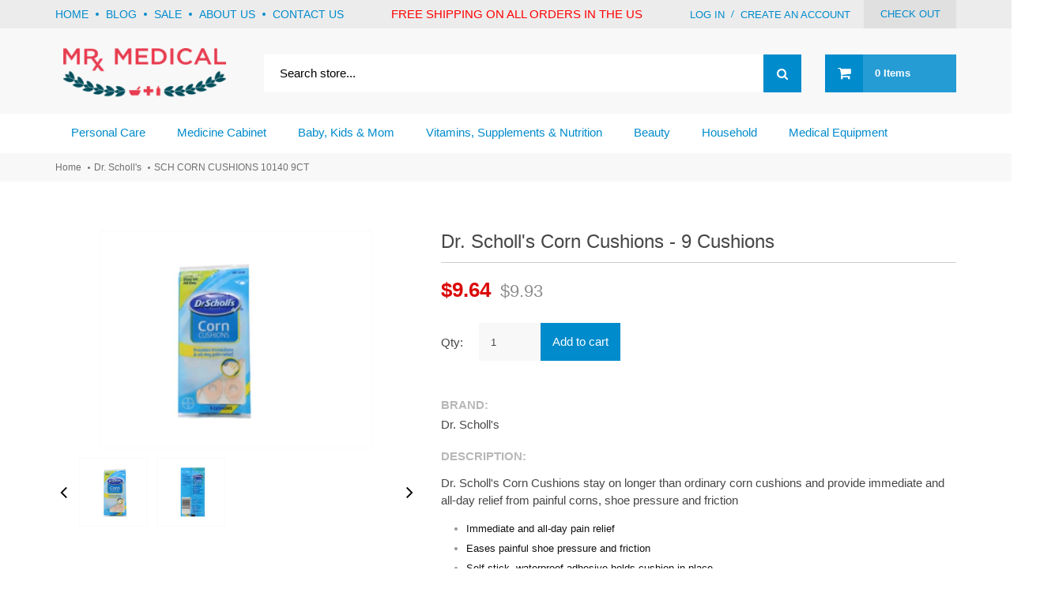

--- FILE ---
content_type: text/html; charset=utf-8
request_url: https://www.mrmedical.com/products/sch-corn-cushions-10140-9ct
body_size: 71500
content:
<!doctype html>
<!--[if lt IE 7]><html class="no-js lt-ie9 lt-ie8 lt-ie7" lang="en"> <![endif]-->
<!--[if IE 7]><html class="no-js lt-ie9 lt-ie8" lang="en"> <![endif]-->
<!--[if IE 8]><html class="no-js lt-ie9" lang="en"> <![endif]-->
<!--[if IE 9 ]><html class="ie9 no-js"> <![endif]-->
<!--[if (gt IE 9)|!(IE)]><!--> <html class="no-js"> <!--<![endif]-->  
<head>
  <meta name="google-site-verification" content="886HKo2yxToMThxuNjUa0k3BBYmbZAzDvi4_alE6VFI" />
	<!-- META TAGS -->
	<meta charset="utf-8">
	<!--[if IE]>
    <meta http-equiv="X-UA-Compatible" content="IE=edge,chrome=1">
    <![endif]-->
    <meta name="description" content="SCH CORN CUSHIONS 10140 9CT" />
    <meta name="viewport" content="width=device-width, initial-scale=1, maximum-scale=1" />

    <!-- PAGE TITLE -->
    <title>SCH CORN CUSHIONS 10140 9CT | Mr Medical</title>

    <!-- LINK TAGS -->
    <link rel="canonical" href="https://www.mrmedical.com/products/sch-corn-cushions-10140-9ct" />
    <link rel="shortcut icon" href="//www.mrmedical.com/cdn/shop/t/4/assets/fg.jpg?v=71943347751287450521541008367" type="image/x-icon" />
 <noscript id="deferred-styles">
      <meta name="google-site-verification" content="S_aCCAWlsDTOxJWAP6_TL-gVtjW03x8mawduQb-l5vM" />
    <!-- GOOGLE FONTS -->
    <link href="https://fonts.googleapis.com/css?family=Mukta:200,300,400,700" rel="stylesheet">
    
    <link href="//fonts.googleapis.com/css?family=Ubuntu:300,400,500,700,900" rel="stylesheet" type="text/css">
    
    

    <!-- CSS -->
    <link href="//www.mrmedical.com/cdn/shop/t/4/assets/font-awesome.css?v=52197445323914941311674755384" rel="stylesheet" type="text/css" media="all" />
    <link href="//www.mrmedical.com/cdn/shop/t/4/assets/assets.css?v=115282348425204022841674755384" rel="stylesheet" type="text/css" media="all" />
    <link href="//www.mrmedical.com/cdn/shop/t/4/assets/responsive.css?v=111916632272036169031546015101" rel="stylesheet" type="text/css" media="all" />
    <link href="//www.mrmedical.com/cdn/shop/t/4/assets/slick.css?v=72376615944862524581541008372" rel="stylesheet" type="text/css" media="all" />
    <link href="//www.mrmedical.com/cdn/shop/t/4/assets/slick-theme.css?v=111566387709569418871541008372" rel="stylesheet" type="text/css" media="all" />
	<!--[if IE 9]>
	<link href="//www.mrmedical.com/cdn/shop/t/4/assets/ie9.css?v=44076592830498663681542724246" rel="stylesheet" type="text/css" media="all" />
	<![endif]-->
   </noscript>
  <link href="//www.mrmedical.com/cdn/shop/t/4/assets/bootstrap.css?v=9650973519457823721541251845" rel="stylesheet" type="text/css" media="all" /> 
    
   <link href="//www.mrmedical.com/cdn/shop/t/4/assets/style.css?v=167395793755149546261674755384" rel="stylesheet" type="text/css" media="all" />
   
	<!-- JS -->
	
<script>
	// jQuery v1.8.3 jquery.com | jquery.org/license
	(function(e,t){function _(e){var t=M[e]={};return v.each(e.split(y),function(e,n){t[n]=!0}),t}function H(e,n,r){if(r===t&&e.nodeType===1){var i="data-"+n.replace(P,"-$1").toLowerCase();r=e.getAttribute(i);if(typeof r=="string"){try{r=r==="true"?!0:r==="false"?!1:r==="null"?null:+r+""===r?+r:D.test(r)?v.parseJSON(r):r}catch(s){}v.data(e,n,r)}else r=t}return r}function B(e){var t;for(t in e){if(t==="data"&&v.isEmptyObject(e[t]))continue;if(t!=="toJSON")return!1}return!0}function et(){return!1}function tt(){return!0}function ut(e){return!e||!e.parentNode||e.parentNode.nodeType===11}function at(e,t){do e=e[t];while(e&&e.nodeType!==1);return e}function ft(e,t,n){t=t||0;if(v.isFunction(t))return v.grep(e,function(e,r){var i=!!t.call(e,r,e);return i===n});if(t.nodeType)return v.grep(e,function(e,r){return e===t===n});if(typeof t=="string"){var r=v.grep(e,function(e){return e.nodeType===1});if(it.test(t))return v.filter(t,r,!n);t=v.filter(t,r)}return v.grep(e,function(e,r){return v.inArray(e,t)>=0===n})}function lt(e){var t=ct.split("|"),n=e.createDocumentFragment();if(n.createElement)while(t.length)n.createElement(t.pop());return n}function Lt(e,t){return e.getElementsByTagName(t)[0]||e.appendChild(e.ownerDocument.createElement(t))}function At(e,t){if(t.nodeType!==1||!v.hasData(e))return;var n,r,i,s=v._data(e),o=v._data(t,s),u=s.events;if(u){delete o.handle,o.events={};for(n in u)for(r=0,i=u[n].length;r<i;r++)v.event.add(t,n,u[n][r])}o.data&&(o.data=v.extend({},o.data))}function Ot(e,t){var n;if(t.nodeType!==1)return;t.clearAttributes&&t.clearAttributes(),t.mergeAttributes&&t.mergeAttributes(e),n=t.nodeName.toLowerCase(),n==="object"?(t.parentNode&&(t.outerHTML=e.outerHTML),v.support.html5Clone&&e.innerHTML&&!v.trim(t.innerHTML)&&(t.innerHTML=e.innerHTML)):n==="input"&&Et.test(e.type)?(t.defaultChecked=t.checked=e.checked,t.value!==e.value&&(t.value=e.value)):n==="option"?t.selected=e.defaultSelected:n==="input"||n==="textarea"?t.defaultValue=e.defaultValue:n==="script"&&t.text!==e.text&&(t.text=e.text),t.removeAttribute(v.expando)}function Mt(e){return typeof e.getElementsByTagName!="undefined"?e.getElementsByTagName("*"):typeof e.querySelectorAll!="undefined"?e.querySelectorAll("*"):[]}function _t(e){Et.test(e.type)&&(e.defaultChecked=e.checked)}function Qt(e,t){if(t in e)return t;var n=t.charAt(0).toUpperCase()+t.slice(1),r=t,i=Jt.length;while(i--){t=Jt[i]+n;if(t in e)return t}return r}function Gt(e,t){return e=t||e,v.css(e,"display")==="none"||!v.contains(e.ownerDocument,e)}function Yt(e,t){var n,r,i=[],s=0,o=e.length;for(;s<o;s++){n=e[s];if(!n.style)continue;i[s]=v._data(n,"olddisplay"),t?(!i[s]&&n.style.display==="none"&&(n.style.display=""),n.style.display===""&&Gt(n)&&(i[s]=v._data(n,"olddisplay",nn(n.nodeName)))):(r=Dt(n,"display"),!i[s]&&r!=="none"&&v._data(n,"olddisplay",r))}for(s=0;s<o;s++){n=e[s];if(!n.style)continue;if(!t||n.style.display==="none"||n.style.display==="")n.style.display=t?i[s]||"":"none"}return e}function Zt(e,t,n){var r=Rt.exec(t);return r?Math.max(0,r[1]-(n||0))+(r[2]||"px"):t}function en(e,t,n,r){var i=n===(r?"border":"content")?4:t==="width"?1:0,s=0;for(;i<4;i+=2)n==="margin"&&(s+=v.css(e,n+$t[i],!0)),r?(n==="content"&&(s-=parseFloat(Dt(e,"padding"+$t[i]))||0),n!=="margin"&&(s-=parseFloat(Dt(e,"border"+$t[i]+"Width"))||0)):(s+=parseFloat(Dt(e,"padding"+$t[i]))||0,n!=="padding"&&(s+=parseFloat(Dt(e,"border"+$t[i]+"Width"))||0));return s}function tn(e,t,n){var r=t==="width"?e.offsetWidth:e.offsetHeight,i=!0,s=v.support.boxSizing&&v.css(e,"boxSizing")==="border-box";if(r<=0||r==null){r=Dt(e,t);if(r<0||r==null)r=e.style[t];if(Ut.test(r))return r;i=s&&(v.support.boxSizingReliable||r===e.style[t]),r=parseFloat(r)||0}return r+en(e,t,n||(s?"border":"content"),i)+"px"}function nn(e){if(Wt[e])return Wt[e];var t=v("<"+e+">").appendTo(i.body),n=t.css("display");t.remove();if(n==="none"||n===""){Pt=i.body.appendChild(Pt||v.extend(i.createElement("iframe"),{frameBorder:0,width:0,height:0}));if(!Ht||!Pt.createElement)Ht=(Pt.contentWindow||Pt.contentDocument).document,Ht.write("<!doctype html><html><body>"),Ht.close();t=Ht.body.appendChild(Ht.createElement(e)),n=Dt(t,"display"),i.body.removeChild(Pt)}return Wt[e]=n,n}function fn(e,t,n,r){var i;if(v.isArray(t))v.each(t,function(t,i){n||sn.test(e)?r(e,i):fn(e+"["+(typeof i=="object"?t:"")+"]",i,n,r)});else if(!n&&v.type(t)==="object")for(i in t)fn(e+"["+i+"]",t[i],n,r);else r(e,t)}function Cn(e){return function(t,n){typeof t!="string"&&(n=t,t="*");var r,i,s,o=t.toLowerCase().split(y),u=0,a=o.length;if(v.isFunction(n))for(;u<a;u++)r=o[u],s=/^\+/.test(r),s&&(r=r.substr(1)||"*"),i=e[r]=e[r]||[],i[s?"unshift":"push"](n)}}function kn(e,n,r,i,s,o){s=s||n.dataTypes[0],o=o||{},o[s]=!0;var u,a=e[s],f=0,l=a?a.length:0,c=e===Sn;for(;f<l&&(c||!u);f++)u=a[f](n,r,i),typeof u=="string"&&(!c||o[u]?u=t:(n.dataTypes.unshift(u),u=kn(e,n,r,i,u,o)));return(c||!u)&&!o["*"]&&(u=kn(e,n,r,i,"*",o)),u}function Ln(e,n){var r,i,s=v.ajaxSettings.flatOptions||{};for(r in n)n[r]!==t&&((s[r]?e:i||(i={}))[r]=n[r]);i&&v.extend(!0,e,i)}function An(e,n,r){var i,s,o,u,a=e.contents,f=e.dataTypes,l=e.responseFields;for(s in l)s in r&&(n[l[s]]=r[s]);while(f[0]==="*")f.shift(),i===t&&(i=e.mimeType||n.getResponseHeader("content-type"));if(i)for(s in a)if(a[s]&&a[s].test(i)){f.unshift(s);break}if(f[0]in r)o=f[0];else{for(s in r){if(!f[0]||e.converters[s+" "+f[0]]){o=s;break}u||(u=s)}o=o||u}if(o)return o!==f[0]&&f.unshift(o),r[o]}function On(e,t){var n,r,i,s,o=e.dataTypes.slice(),u=o[0],a={},f=0;e.dataFilter&&(t=e.dataFilter(t,e.dataType));if(o[1])for(n in e.converters)a[n.toLowerCase()]=e.converters[n];for(;i=o[++f];)if(i!=="*"){if(u!=="*"&&u!==i){n=a[u+" "+i]||a["* "+i];if(!n)for(r in a){s=r.split(" ");if(s[1]===i){n=a[u+" "+s[0]]||a["* "+s[0]];if(n){n===!0?n=a[r]:a[r]!==!0&&(i=s[0],o.splice(f--,0,i));break}}}if(n!==!0)if(n&&e["throws"])t=n(t);else try{t=n(t)}catch(l){return{state:"parsererror",error:n?l:"No conversion from "+u+" to "+i}}}u=i}return{state:"success",data:t}}function Fn(){try{return new e.XMLHttpRequest}catch(t){}}function In(){try{return new e.ActiveXObject("Microsoft.XMLHTTP")}catch(t){}}function $n(){return setTimeout(function(){qn=t},0),qn=v.now()}function Jn(e,t){v.each(t,function(t,n){var r=(Vn[t]||[]).concat(Vn["*"]),i=0,s=r.length;for(;i<s;i++)if(r[i].call(e,t,n))return})}function Kn(e,t,n){var r,i=0,s=0,o=Xn.length,u=v.Deferred().always(function(){delete a.elem}),a=function(){var t=qn||$n(),n=Math.max(0,f.startTime+f.duration-t),r=n/f.duration||0,i=1-r,s=0,o=f.tweens.length;for(;s<o;s++)f.tweens[s].run(i);return u.notifyWith(e,[f,i,n]),i<1&&o?n:(u.resolveWith(e,[f]),!1)},f=u.promise({elem:e,props:v.extend({},t),opts:v.extend(!0,{specialEasing:{}},n),originalProperties:t,originalOptions:n,startTime:qn||$n(),duration:n.duration,tweens:[],createTween:function(t,n,r){var i=v.Tween(e,f.opts,t,n,f.opts.specialEasing[t]||f.opts.easing);return f.tweens.push(i),i},stop:function(t){var n=0,r=t?f.tweens.length:0;for(;n<r;n++)f.tweens[n].run(1);return t?u.resolveWith(e,[f,t]):u.rejectWith(e,[f,t]),this}}),l=f.props;Qn(l,f.opts.specialEasing);for(;i<o;i++){r=Xn[i].call(f,e,l,f.opts);if(r)return r}return Jn(f,l),v.isFunction(f.opts.start)&&f.opts.start.call(e,f),v.fx.timer(v.extend(a,{anim:f,queue:f.opts.queue,elem:e})),f.progress(f.opts.progress).done(f.opts.done,f.opts.complete).fail(f.opts.fail).always(f.opts.always)}function Qn(e,t){var n,r,i,s,o;for(n in e){r=v.camelCase(n),i=t[r],s=e[n],v.isArray(s)&&(i=s[1],s=e[n]=s[0]),n!==r&&(e[r]=s,delete e[n]),o=v.cssHooks[r];if(o&&"expand"in o){s=o.expand(s),delete e[r];for(n in s)n in e||(e[n]=s[n],t[n]=i)}else t[r]=i}}function Gn(e,t,n){var r,i,s,o,u,a,f,l,c,h=this,p=e.style,d={},m=[],g=e.nodeType&&Gt(e);n.queue||(l=v._queueHooks(e,"fx"),l.unqueued==null&&(l.unqueued=0,c=l.empty.fire,l.empty.fire=function(){l.unqueued||c()}),l.unqueued++,h.always(function(){h.always(function(){l.unqueued--,v.queue(e,"fx").length||l.empty.fire()})})),e.nodeType===1&&("height"in t||"width"in t)&&(n.overflow=[p.overflow,p.overflowX,p.overflowY],v.css(e,"display")==="inline"&&v.css(e,"float")==="none"&&(!v.support.inlineBlockNeedsLayout||nn(e.nodeName)==="inline"?p.display="inline-block":p.zoom=1)),n.overflow&&(p.overflow="hidden",v.support.shrinkWrapBlocks||h.done(function(){p.overflow=n.overflow[0],p.overflowX=n.overflow[1],p.overflowY=n.overflow[2]}));for(r in t){s=t[r];if(Un.exec(s)){delete t[r],a=a||s==="toggle";if(s===(g?"hide":"show"))continue;m.push(r)}}o=m.length;if(o){u=v._data(e,"fxshow")||v._data(e,"fxshow",{}),"hidden"in u&&(g=u.hidden),a&&(u.hidden=!g),g?v(e).show():h.done(function(){v(e).hide()}),h.done(function(){var t;v.removeData(e,"fxshow",!0);for(t in d)v.style(e,t,d[t])});for(r=0;r<o;r++)i=m[r],f=h.createTween(i,g?u[i]:0),d[i]=u[i]||v.style(e,i),i in u||(u[i]=f.start,g&&(f.end=f.start,f.start=i==="width"||i==="height"?1:0))}}function Yn(e,t,n,r,i){return new Yn.prototype.init(e,t,n,r,i)}function Zn(e,t){var n,r={height:e},i=0;t=t?1:0;for(;i<4;i+=2-t)n=$t[i],r["margin"+n]=r["padding"+n]=e;return t&&(r.opacity=r.width=e),r}function tr(e){return v.isWindow(e)?e:e.nodeType===9?e.defaultView||e.parentWindow:!1}var n,r,i=e.document,s=e.location,o=e.navigator,u=e.jQuery,a=e.$,f=Array.prototype.push,l=Array.prototype.slice,c=Array.prototype.indexOf,h=Object.prototype.toString,p=Object.prototype.hasOwnProperty,d=String.prototype.trim,v=function(e,t){return new v.fn.init(e,t,n)},m=/[\-+]?(?:\d*\.|)\d+(?:[eE][\-+]?\d+|)/.source,g=/\S/,y=/\s+/,b=/^[\s\uFEFF\xA0]+|[\s\uFEFF\xA0]+$/g,w=/^(?:[^#<]*(<[\w\W]+>)[^>]*$|#([\w\-]*)$)/,E=/^<(\w+)\s*\/?>(?:<\/\1>|)$/,S=/^[\],:{}\s]*$/,x=/(?:^|:|,)(?:\s*\[)+/g,T=/\\(?:["\\\/bfnrt]|u[\da-fA-F]{4})/g,N=/"[^"\\\r\n]*"|true|false|null|-?(?:\d\d*\.|)\d+(?:[eE][\-+]?\d+|)/g,C=/^-ms-/,k=/-([\da-z])/gi,L=function(e,t){return(t+"").toUpperCase()},A=function(){i.addEventListener?(i.removeEventListener("DOMContentLoaded",A,!1),v.ready()):i.readyState==="complete"&&(i.detachEvent("onreadystatechange",A),v.ready())},O={};v.fn=v.prototype={constructor:v,init:function(e,n,r){var s,o,u,a;if(!e)return this;if(e.nodeType)return this.context=this[0]=e,this.length=1,this;if(typeof e=="string"){e.charAt(0)==="<"&&e.charAt(e.length-1)===">"&&e.length>=3?s=[null,e,null]:s=w.exec(e);if(s&&(s[1]||!n)){if(s[1])return n=n instanceof v?n[0]:n,a=n&&n.nodeType?n.ownerDocument||n:i,e=v.parseHTML(s[1],a,!0),E.test(s[1])&&v.isPlainObject(n)&&this.attr.call(e,n,!0),v.merge(this,e);o=i.getElementById(s[2]);if(o&&o.parentNode){if(o.id!==s[2])return r.find(e);this.length=1,this[0]=o}return this.context=i,this.selector=e,this}return!n||n.jquery?(n||r).find(e):this.constructor(n).find(e)}return v.isFunction(e)?r.ready(e):(e.selector!==t&&(this.selector=e.selector,this.context=e.context),v.makeArray(e,this))},selector:"",jquery:"1.8.3",length:0,size:function(){return this.length},toArray:function(){return l.call(this)},get:function(e){return e==null?this.toArray():e<0?this[this.length+e]:this[e]},pushStack:function(e,t,n){var r=v.merge(this.constructor(),e);return r.prevObject=this,r.context=this.context,t==="find"?r.selector=this.selector+(this.selector?" ":"")+n:t&&(r.selector=this.selector+"."+t+"("+n+")"),r},each:function(e,t){return v.each(this,e,t)},ready:function(e){return v.ready.promise().done(e),this},eq:function(e){return e=+e,e===-1?this.slice(e):this.slice(e,e+1)},first:function(){return this.eq(0)},last:function(){return this.eq(-1)},slice:function(){return this.pushStack(l.apply(this,arguments),"slice",l.call(arguments).join(","))},map:function(e){return this.pushStack(v.map(this,function(t,n){return e.call(t,n,t)}))},end:function(){return this.prevObject||this.constructor(null)},push:f,sort:[].sort,splice:[].splice},v.fn.init.prototype=v.fn,v.extend=v.fn.extend=function(){var e,n,r,i,s,o,u=arguments[0]||{},a=1,f=arguments.length,l=!1;typeof u=="boolean"&&(l=u,u=arguments[1]||{},a=2),typeof u!="object"&&!v.isFunction(u)&&(u={}),f===a&&(u=this,--a);for(;a<f;a++)if((e=arguments[a])!=null)for(n in e){r=u[n],i=e[n];if(u===i)continue;l&&i&&(v.isPlainObject(i)||(s=v.isArray(i)))?(s?(s=!1,o=r&&v.isArray(r)?r:[]):o=r&&v.isPlainObject(r)?r:{},u[n]=v.extend(l,o,i)):i!==t&&(u[n]=i)}return u},v.extend({noConflict:function(t){return e.$===v&&(e.$=a),t&&e.jQuery===v&&(e.jQuery=u),v},isReady:!1,readyWait:1,holdReady:function(e){e?v.readyWait++:v.ready(!0)},ready:function(e){if(e===!0?--v.readyWait:v.isReady)return;if(!i.body)return setTimeout(v.ready,1);v.isReady=!0;if(e!==!0&&--v.readyWait>0)return;r.resolveWith(i,[v]),v.fn.trigger&&v(i).trigger("ready").off("ready")},isFunction:function(e){return v.type(e)==="function"},isArray:Array.isArray||function(e){return v.type(e)==="array"},isWindow:function(e){return e!=null&&e==e.window},isNumeric:function(e){return!isNaN(parseFloat(e))&&isFinite(e)},type:function(e){return e==null?String(e):O[h.call(e)]||"object"},isPlainObject:function(e){if(!e||v.type(e)!=="object"||e.nodeType||v.isWindow(e))return!1;try{if(e.constructor&&!p.call(e,"constructor")&&!p.call(e.constructor.prototype,"isPrototypeOf"))return!1}catch(n){return!1}var r;for(r in e);return r===t||p.call(e,r)},isEmptyObject:function(e){var t;for(t in e)return!1;return!0},error:function(e){throw new Error(e)},parseHTML:function(e,t,n){var r;return!e||typeof e!="string"?null:(typeof t=="boolean"&&(n=t,t=0),t=t||i,(r=E.exec(e))?[t.createElement(r[1])]:(r=v.buildFragment([e],t,n?null:[]),v.merge([],(r.cacheable?v.clone(r.fragment):r.fragment).childNodes)))},parseJSON:function(t){if(!t||typeof t!="string")return null;t=v.trim(t);if(e.JSON&&e.JSON.parse)return e.JSON.parse(t);if(S.test(t.replace(T,"@").replace(N,"]").replace(x,"")))return(new Function("return "+t))();v.error("Invalid JSON: "+t)},parseXML:function(n){var r,i;if(!n||typeof n!="string")return null;try{e.DOMParser?(i=new DOMParser,r=i.parseFromString(n,"text/xml")):(r=new ActiveXObject("Microsoft.XMLDOM"),r.async="false",r.loadXML(n))}catch(s){r=t}return(!r||!r.documentElement||r.getElementsByTagName("parsererror").length)&&v.error("Invalid XML: "+n),r},noop:function(){},globalEval:function(t){t&&g.test(t)&&(e.execScript||function(t){e.eval.call(e,t)})(t)},camelCase:function(e){return e.replace(C,"ms-").replace(k,L)},nodeName:function(e,t){return e.nodeName&&e.nodeName.toLowerCase()===t.toLowerCase()},each:function(e,n,r){var i,s=0,o=e.length,u=o===t||v.isFunction(e);if(r){if(u){for(i in e)if(n.apply(e[i],r)===!1)break}else for(;s<o;)if(n.apply(e[s++],r)===!1)break}else if(u){for(i in e)if(n.call(e[i],i,e[i])===!1)break}else for(;s<o;)if(n.call(e[s],s,e[s++])===!1)break;return e},trim:d&&!d.call("\ufeff\u00a0")?function(e){return e==null?"":d.call(e)}:function(e){return e==null?"":(e+"").replace(b,"")},makeArray:function(e,t){var n,r=t||[];return e!=null&&(n=v.type(e),e.length==null||n==="string"||n==="function"||n==="regexp"||v.isWindow(e)?f.call(r,e):v.merge(r,e)),r},inArray:function(e,t,n){var r;if(t){if(c)return c.call(t,e,n);r=t.length,n=n?n<0?Math.max(0,r+n):n:0;for(;n<r;n++)if(n in t&&t[n]===e)return n}return-1},merge:function(e,n){var r=n.length,i=e.length,s=0;if(typeof r=="number")for(;s<r;s++)e[i++]=n[s];else while(n[s]!==t)e[i++]=n[s++];return e.length=i,e},grep:function(e,t,n){var r,i=[],s=0,o=e.length;n=!!n;for(;s<o;s++)r=!!t(e[s],s),n!==r&&i.push(e[s]);return i},map:function(e,n,r){var i,s,o=[],u=0,a=e.length,f=e instanceof v||a!==t&&typeof a=="number"&&(a>0&&e[0]&&e[a-1]||a===0||v.isArray(e));if(f)for(;u<a;u++)i=n(e[u],u,r),i!=null&&(o[o.length]=i);else for(s in e)i=n(e[s],s,r),i!=null&&(o[o.length]=i);return o.concat.apply([],o)},guid:1,proxy:function(e,n){var r,i,s;return typeof n=="string"&&(r=e[n],n=e,e=r),v.isFunction(e)?(i=l.call(arguments,2),s=function(){return e.apply(n,i.concat(l.call(arguments)))},s.guid=e.guid=e.guid||v.guid++,s):t},access:function(e,n,r,i,s,o,u){var a,f=r==null,l=0,c=e.length;if(r&&typeof r=="object"){for(l in r)v.access(e,n,l,r[l],1,o,i);s=1}else if(i!==t){a=u===t&&v.isFunction(i),f&&(a?(a=n,n=function(e,t,n){return a.call(v(e),n)}):(n.call(e,i),n=null));if(n)for(;l<c;l++)n(e[l],r,a?i.call(e[l],l,n(e[l],r)):i,u);s=1}return s?e:f?n.call(e):c?n(e[0],r):o},now:function(){return(new Date).getTime()}}),v.ready.promise=function(t){if(!r){r=v.Deferred();if(i.readyState==="complete")setTimeout(v.ready,1);else if(i.addEventListener)i.addEventListener("DOMContentLoaded",A,!1),e.addEventListener("load",v.ready,!1);else{i.attachEvent("onreadystatechange",A),e.attachEvent("onload",v.ready);var n=!1;try{n=e.frameElement==null&&i.documentElement}catch(s){}n&&n.doScroll&&function o(){if(!v.isReady){try{n.doScroll("left")}catch(e){return setTimeout(o,50)}v.ready()}}()}}return r.promise(t)},v.each("Boolean Number String Function Array Date RegExp Object".split(" "),function(e,t){O["[object "+t+"]"]=t.toLowerCase()}),n=v(i);var M={};v.Callbacks=function(e){e=typeof e=="string"?M[e]||_(e):v.extend({},e);var n,r,i,s,o,u,a=[],f=!e.once&&[],l=function(t){n=e.memory&&t,r=!0,u=s||0,s=0,o=a.length,i=!0;for(;a&&u<o;u++)if(a[u].apply(t[0],t[1])===!1&&e.stopOnFalse){n=!1;break}i=!1,a&&(f?f.length&&l(f.shift()):n?a=[]:c.disable())},c={add:function(){if(a){var t=a.length;(function r(t){v.each(t,function(t,n){var i=v.type(n);i==="function"?(!e.unique||!c.has(n))&&a.push(n):n&&n.length&&i!=="string"&&r(n)})})(arguments),i?o=a.length:n&&(s=t,l(n))}return this},remove:function(){return a&&v.each(arguments,function(e,t){var n;while((n=v.inArray(t,a,n))>-1)a.splice(n,1),i&&(n<=o&&o--,n<=u&&u--)}),this},has:function(e){return v.inArray(e,a)>-1},empty:function(){return a=[],this},disable:function(){return a=f=n=t,this},disabled:function(){return!a},lock:function(){return f=t,n||c.disable(),this},locked:function(){return!f},fireWith:function(e,t){return t=t||[],t=[e,t.slice?t.slice():t],a&&(!r||f)&&(i?f.push(t):l(t)),this},fire:function(){return c.fireWith(this,arguments),this},fired:function(){return!!r}};return c},v.extend({Deferred:function(e){var t=[["resolve","done",v.Callbacks("once memory"),"resolved"],["reject","fail",v.Callbacks("once memory"),"rejected"],["notify","progress",v.Callbacks("memory")]],n="pending",r={state:function(){return n},always:function(){return i.done(arguments).fail(arguments),this},then:function(){var e=arguments;return v.Deferred(function(n){v.each(t,function(t,r){var s=r[0],o=e[t];i[r[1]](v.isFunction(o)?function(){var e=o.apply(this,arguments);e&&v.isFunction(e.promise)?e.promise().done(n.resolve).fail(n.reject).progress(n.notify):n[s+"With"](this===i?n:this,[e])}:n[s])}),e=null}).promise()},promise:function(e){return e!=null?v.extend(e,r):r}},i={};return r.pipe=r.then,v.each(t,function(e,s){var o=s[2],u=s[3];r[s[1]]=o.add,u&&o.add(function(){n=u},t[e^1][2].disable,t[2][2].lock),i[s[0]]=o.fire,i[s[0]+"With"]=o.fireWith}),r.promise(i),e&&e.call(i,i),i},when:function(e){var t=0,n=l.call(arguments),r=n.length,i=r!==1||e&&v.isFunction(e.promise)?r:0,s=i===1?e:v.Deferred(),o=function(e,t,n){return function(r){t[e]=this,n[e]=arguments.length>1?l.call(arguments):r,n===u?s.notifyWith(t,n):--i||s.resolveWith(t,n)}},u,a,f;if(r>1){u=new Array(r),a=new Array(r),f=new Array(r);for(;t<r;t++)n[t]&&v.isFunction(n[t].promise)?n[t].promise().done(o(t,f,n)).fail(s.reject).progress(o(t,a,u)):--i}return i||s.resolveWith(f,n),s.promise()}}),v.support=function(){var t,n,r,s,o,u,a,f,l,c,h,p=i.createElement("div");p.setAttribute("className","t"),p.innerHTML="  <link/><table></table><a href='/a'>a</a><input type='checkbox'/>",n=p.getElementsByTagName("*"),r=p.getElementsByTagName("a")[0];if(!n||!r||!n.length)return{};s=i.createElement("select"),o=s.appendChild(i.createElement("option")),u=p.getElementsByTagName("input")[0],r.style.cssText="top:1px;float:left;opacity:.5",t={leadingWhitespace:p.firstChild.nodeType===3,tbody:!p.getElementsByTagName("tbody").length,htmlSerialize:!!p.getElementsByTagName("link").length,style:/top/.test(r.getAttribute("style")),hrefNormalized:r.getAttribute("href")==="/a",opacity:/^0.5/.test(r.style.opacity),cssFloat:!!r.style.cssFloat,checkOn:u.value==="on",optSelected:o.selected,getSetAttribute:p.className!=="t",enctype:!!i.createElement("form").enctype,html5Clone:i.createElement("nav").cloneNode(!0).outerHTML!=="<:nav></:nav>",boxModel:i.compatMode==="CSS1Compat",submitBubbles:!0,changeBubbles:!0,focusinBubbles:!1,deleteExpando:!0,noCloneEvent:!0,inlineBlockNeedsLayout:!1,shrinkWrapBlocks:!1,reliableMarginRight:!0,boxSizingReliable:!0,pixelPosition:!1},u.checked=!0,t.noCloneChecked=u.cloneNode(!0).checked,s.disabled=!0,t.optDisabled=!o.disabled;try{delete p.test}catch(d){t.deleteExpando=!1}!p.addEventListener&&p.attachEvent&&p.fireEvent&&(p.attachEvent("onclick",h=function(){t.noCloneEvent=!1}),p.cloneNode(!0).fireEvent("onclick"),p.detachEvent("onclick",h)),u=i.createElement("input"),u.value="t",u.setAttribute("type","radio"),t.radioValue=u.value==="t",u.setAttribute("checked","checked"),u.setAttribute("name","t"),p.appendChild(u),a=i.createDocumentFragment(),a.appendChild(p.lastChild),t.checkClone=a.cloneNode(!0).cloneNode(!0).lastChild.checked,t.appendChecked=u.checked,a.removeChild(u),a.appendChild(p);if(p.attachEvent)for(l in{submit:!0,change:!0,focusin:!0})f="on"+l,c=f in p,c||(p.setAttribute(f,"return;"),c=typeof p[f]=="function"),t[l+"Bubbles"]=c;return v(function(){var n,r,s,o,u="padding:0;margin:0;border:0;display:block;overflow:hidden;",a=i.getElementsByTagName("body")[0];if(!a)return;n=i.createElement("div"),n.style.cssText="visibility:hidden;border:0;width:0;height:0;position:static;top:0;margin-top:1px",a.insertBefore(n,a.firstChild),r=i.createElement("div"),n.appendChild(r),r.innerHTML="<table><tr><td></td><td>t</td></tr></table>",s=r.getElementsByTagName("td"),s[0].style.cssText="padding:0;margin:0;border:0;display:none",c=s[0].offsetHeight===0,s[0].style.display="",s[1].style.display="none",t.reliableHiddenOffsets=c&&s[0].offsetHeight===0,r.innerHTML="",r.style.cssText="box-sizing:border-box;-moz-box-sizing:border-box;-webkit-box-sizing:border-box;padding:1px;border:1px;display:block;width:4px;margin-top:1%;position:absolute;top:1%;",t.boxSizing=r.offsetWidth===4,t.doesNotIncludeMarginInBodyOffset=a.offsetTop!==1,e.getComputedStyle&&(t.pixelPosition=(e.getComputedStyle(r,null)||{}).top!=="1%",t.boxSizingReliable=(e.getComputedStyle(r,null)||{width:"4px"}).width==="4px",o=i.createElement("div"),o.style.cssText=r.style.cssText=u,o.style.marginRight=o.style.width="0",r.style.width="1px",r.appendChild(o),t.reliableMarginRight=!parseFloat((e.getComputedStyle(o,null)||{}).marginRight)),typeof r.style.zoom!="undefined"&&(r.innerHTML="",r.style.cssText=u+"width:1px;padding:1px;display:inline;zoom:1",t.inlineBlockNeedsLayout=r.offsetWidth===3,r.style.display="block",r.style.overflow="visible",r.innerHTML="<div></div>",r.firstChild.style.width="5px",t.shrinkWrapBlocks=r.offsetWidth!==3,n.style.zoom=1),a.removeChild(n),n=r=s=o=null}),a.removeChild(p),n=r=s=o=u=a=p=null,t}();var D=/(?:\{[\s\S]*\}|\[[\s\S]*\])$/,P=/([A-Z])/g;v.extend({cache:{},deletedIds:[],uuid:0,expando:"jQuery"+(v.fn.jquery+Math.random()).replace(/\D/g,""),noData:{embed:!0,object:"clsid:D27CDB6E-AE6D-11cf-96B8-444553540000",applet:!0},hasData:function(e){return e=e.nodeType?v.cache[e[v.expando]]:e[v.expando],!!e&&!B(e)},data:function(e,n,r,i){if(!v.acceptData(e))return;var s,o,u=v.expando,a=typeof n=="string",f=e.nodeType,l=f?v.cache:e,c=f?e[u]:e[u]&&u;if((!c||!l[c]||!i&&!l[c].data)&&a&&r===t)return;c||(f?e[u]=c=v.deletedIds.pop()||v.guid++:c=u),l[c]||(l[c]={},f||(l[c].toJSON=v.noop));if(typeof n=="object"||typeof n=="function")i?l[c]=v.extend(l[c],n):l[c].data=v.extend(l[c].data,n);return s=l[c],i||(s.data||(s.data={}),s=s.data),r!==t&&(s[v.camelCase(n)]=r),a?(o=s[n],o==null&&(o=s[v.camelCase(n)])):o=s,o},removeData:function(e,t,n){if(!v.acceptData(e))return;var r,i,s,o=e.nodeType,u=o?v.cache:e,a=o?e[v.expando]:v.expando;if(!u[a])return;if(t){r=n?u[a]:u[a].data;if(r){v.isArray(t)||(t in r?t=[t]:(t=v.camelCase(t),t in r?t=[t]:t=t.split(" ")));for(i=0,s=t.length;i<s;i++)delete r[t[i]];if(!(n?B:v.isEmptyObject)(r))return}}if(!n){delete u[a].data;if(!B(u[a]))return}o?v.cleanData([e],!0):v.support.deleteExpando||u!=u.window?delete u[a]:u[a]=null},_data:function(e,t,n){return v.data(e,t,n,!0)},acceptData:function(e){var t=e.nodeName&&v.noData[e.nodeName.toLowerCase()];return!t||t!==!0&&e.getAttribute("classid")===t}}),v.fn.extend({data:function(e,n){var r,i,s,o,u,a=this[0],f=0,l=null;if(e===t){if(this.length){l=v.data(a);if(a.nodeType===1&&!v._data(a,"parsedAttrs")){s=a.attributes;for(u=s.length;f<u;f++)o=s[f].name,o.indexOf("data-")||(o=v.camelCase(o.substring(5)),H(a,o,l[o]));v._data(a,"parsedAttrs",!0)}}return l}return typeof e=="object"?this.each(function(){v.data(this,e)}):(r=e.split(".",2),r[1]=r[1]?"."+r[1]:"",i=r[1]+"!",v.access(this,function(n){if(n===t)return l=this.triggerHandler("getData"+i,[r[0]]),l===t&&a&&(l=v.data(a,e),l=H(a,e,l)),l===t&&r[1]?this.data(r[0]):l;r[1]=n,this.each(function(){var t=v(this);t.triggerHandler("setData"+i,r),v.data(this,e,n),t.triggerHandler("changeData"+i,r)})},null,n,arguments.length>1,null,!1))},removeData:function(e){return this.each(function(){v.removeData(this,e)})}}),v.extend({queue:function(e,t,n){var r;if(e)return t=(t||"fx")+"queue",r=v._data(e,t),n&&(!r||v.isArray(n)?r=v._data(e,t,v.makeArray(n)):r.push(n)),r||[]},dequeue:function(e,t){t=t||"fx";var n=v.queue(e,t),r=n.length,i=n.shift(),s=v._queueHooks(e,t),o=function(){v.dequeue(e,t)};i==="inprogress"&&(i=n.shift(),r--),i&&(t==="fx"&&n.unshift("inprogress"),delete s.stop,i.call(e,o,s)),!r&&s&&s.empty.fire()},_queueHooks:function(e,t){var n=t+"queueHooks";return v._data(e,n)||v._data(e,n,{empty:v.Callbacks("once memory").add(function(){v.removeData(e,t+"queue",!0),v.removeData(e,n,!0)})})}}),v.fn.extend({queue:function(e,n){var r=2;return typeof e!="string"&&(n=e,e="fx",r--),arguments.length<r?v.queue(this[0],e):n===t?this:this.each(function(){var t=v.queue(this,e,n);v._queueHooks(this,e),e==="fx"&&t[0]!=="inprogress"&&v.dequeue(this,e)})},dequeue:function(e){return this.each(function(){v.dequeue(this,e)})},delay:function(e,t){return e=v.fx?v.fx.speeds[e]||e:e,t=t||"fx",this.queue(t,function(t,n){var r=setTimeout(t,e);n.stop=function(){clearTimeout(r)}})},clearQueue:function(e){return this.queue(e||"fx",[])},promise:function(e,n){var r,i=1,s=v.Deferred(),o=this,u=this.length,a=function(){--i||s.resolveWith(o,[o])};typeof e!="string"&&(n=e,e=t),e=e||"fx";while(u--)r=v._data(o[u],e+"queueHooks"),r&&r.empty&&(i++,r.empty.add(a));return a(),s.promise(n)}});var j,F,I,q=/[\t\r\n]/g,R=/\r/g,U=/^(?:button|input)$/i,z=/^(?:button|input|object|select|textarea)$/i,W=/^a(?:rea|)$/i,X=/^(?:autofocus|autoplay|async|checked|controls|defer|disabled|hidden|loop|multiple|open|readonly|required|scoped|selected)$/i,V=v.support.getSetAttribute;v.fn.extend({attr:function(e,t){return v.access(this,v.attr,e,t,arguments.length>1)},removeAttr:function(e){return this.each(function(){v.removeAttr(this,e)})},prop:function(e,t){return v.access(this,v.prop,e,t,arguments.length>1)},removeProp:function(e){return e=v.propFix[e]||e,this.each(function(){try{this[e]=t,delete this[e]}catch(n){}})},addClass:function(e){var t,n,r,i,s,o,u;if(v.isFunction(e))return this.each(function(t){v(this).addClass(e.call(this,t,this.className))});if(e&&typeof e=="string"){t=e.split(y);for(n=0,r=this.length;n<r;n++){i=this[n];if(i.nodeType===1)if(!i.className&&t.length===1)i.className=e;else{s=" "+i.className+" ";for(o=0,u=t.length;o<u;o++)s.indexOf(" "+t[o]+" ")<0&&(s+=t[o]+" ");i.className=v.trim(s)}}}return this},removeClass:function(e){var n,r,i,s,o,u,a;if(v.isFunction(e))return this.each(function(t){v(this).removeClass(e.call(this,t,this.className))});if(e&&typeof e=="string"||e===t){n=(e||"").split(y);for(u=0,a=this.length;u<a;u++){i=this[u];if(i.nodeType===1&&i.className){r=(" "+i.className+" ").replace(q," ");for(s=0,o=n.length;s<o;s++)while(r.indexOf(" "+n[s]+" ")>=0)r=r.replace(" "+n[s]+" "," ");i.className=e?v.trim(r):""}}}return this},toggleClass:function(e,t){var n=typeof e,r=typeof t=="boolean";return v.isFunction(e)?this.each(function(n){v(this).toggleClass(e.call(this,n,this.className,t),t)}):this.each(function(){if(n==="string"){var i,s=0,o=v(this),u=t,a=e.split(y);while(i=a[s++])u=r?u:!o.hasClass(i),o[u?"addClass":"removeClass"](i)}else if(n==="undefined"||n==="boolean")this.className&&v._data(this,"__className__",this.className),this.className=this.className||e===!1?"":v._data(this,"__className__")||""})},hasClass:function(e){var t=" "+e+" ",n=0,r=this.length;for(;n<r;n++)if(this[n].nodeType===1&&(" "+this[n].className+" ").replace(q," ").indexOf(t)>=0)return!0;return!1},val:function(e){var n,r,i,s=this[0];if(!arguments.length){if(s)return n=v.valHooks[s.type]||v.valHooks[s.nodeName.toLowerCase()],n&&"get"in n&&(r=n.get(s,"value"))!==t?r:(r=s.value,typeof r=="string"?r.replace(R,""):r==null?"":r);return}return i=v.isFunction(e),this.each(function(r){var s,o=v(this);if(this.nodeType!==1)return;i?s=e.call(this,r,o.val()):s=e,s==null?s="":typeof s=="number"?s+="":v.isArray(s)&&(s=v.map(s,function(e){return e==null?"":e+""})),n=v.valHooks[this.type]||v.valHooks[this.nodeName.toLowerCase()];if(!n||!("set"in n)||n.set(this,s,"value")===t)this.value=s})}}),v.extend({valHooks:{option:{get:function(e){var t=e.attributes.value;return!t||t.specified?e.value:e.text}},select:{get:function(e){var t,n,r=e.options,i=e.selectedIndex,s=e.type==="select-one"||i<0,o=s?null:[],u=s?i+1:r.length,a=i<0?u:s?i:0;for(;a<u;a++){n=r[a];if((n.selected||a===i)&&(v.support.optDisabled?!n.disabled:n.getAttribute("disabled")===null)&&(!n.parentNode.disabled||!v.nodeName(n.parentNode,"optgroup"))){t=v(n).val();if(s)return t;o.push(t)}}return o},set:function(e,t){var n=v.makeArray(t);return v(e).find("option").each(function(){this.selected=v.inArray(v(this).val(),n)>=0}),n.length||(e.selectedIndex=-1),n}}},attrFn:{},attr:function(e,n,r,i){var s,o,u,a=e.nodeType;if(!e||a===3||a===8||a===2)return;if(i&&v.isFunction(v.fn[n]))return v(e)[n](r);if(typeof e.getAttribute=="undefined")return v.prop(e,n,r);u=a!==1||!v.isXMLDoc(e),u&&(n=n.toLowerCase(),o=v.attrHooks[n]||(X.test(n)?F:j));if(r!==t){if(r===null){v.removeAttr(e,n);return}return o&&"set"in o&&u&&(s=o.set(e,r,n))!==t?s:(e.setAttribute(n,r+""),r)}return o&&"get"in o&&u&&(s=o.get(e,n))!==null?s:(s=e.getAttribute(n),s===null?t:s)},removeAttr:function(e,t){var n,r,i,s,o=0;if(t&&e.nodeType===1){r=t.split(y);for(;o<r.length;o++)i=r[o],i&&(n=v.propFix[i]||i,s=X.test(i),s||v.attr(e,i,""),e.removeAttribute(V?i:n),s&&n in e&&(e[n]=!1))}},attrHooks:{type:{set:function(e,t){if(U.test(e.nodeName)&&e.parentNode)v.error("type property can't be changed");else if(!v.support.radioValue&&t==="radio"&&v.nodeName(e,"input")){var n=e.value;return e.setAttribute("type",t),n&&(e.value=n),t}}},value:{get:function(e,t){return j&&v.nodeName(e,"button")?j.get(e,t):t in e?e.value:null},set:function(e,t,n){if(j&&v.nodeName(e,"button"))return j.set(e,t,n);e.value=t}}},propFix:{tabindex:"tabIndex",readonly:"readOnly","for":"htmlFor","class":"className",maxlength:"maxLength",cellspacing:"cellSpacing",cellpadding:"cellPadding",rowspan:"rowSpan",colspan:"colSpan",usemap:"useMap",frameborder:"frameBorder",contenteditable:"contentEditable"},prop:function(e,n,r){var i,s,o,u=e.nodeType;if(!e||u===3||u===8||u===2)return;return o=u!==1||!v.isXMLDoc(e),o&&(n=v.propFix[n]||n,s=v.propHooks[n]),r!==t?s&&"set"in s&&(i=s.set(e,r,n))!==t?i:e[n]=r:s&&"get"in s&&(i=s.get(e,n))!==null?i:e[n]},propHooks:{tabIndex:{get:function(e){var n=e.getAttributeNode("tabindex");return n&&n.specified?parseInt(n.value,10):z.test(e.nodeName)||W.test(e.nodeName)&&e.href?0:t}}}}),F={get:function(e,n){var r,i=v.prop(e,n);return i===!0||typeof i!="boolean"&&(r=e.getAttributeNode(n))&&r.nodeValue!==!1?n.toLowerCase():t},set:function(e,t,n){var r;return t===!1?v.removeAttr(e,n):(r=v.propFix[n]||n,r in e&&(e[r]=!0),e.setAttribute(n,n.toLowerCase())),n}},V||(I={name:!0,id:!0,coords:!0},j=v.valHooks.button={get:function(e,n){var r;return r=e.getAttributeNode(n),r&&(I[n]?r.value!=="":r.specified)?r.value:t},set:function(e,t,n){var r=e.getAttributeNode(n);return r||(r=i.createAttribute(n),e.setAttributeNode(r)),r.value=t+""}},v.each(["width","height"],function(e,t){v.attrHooks[t]=v.extend(v.attrHooks[t],{set:function(e,n){if(n==="")return e.setAttribute(t,"auto"),n}})}),v.attrHooks.contenteditable={get:j.get,set:function(e,t,n){t===""&&(t="false"),j.set(e,t,n)}}),v.support.hrefNormalized||v.each(["href","src","width","height"],function(e,n){v.attrHooks[n]=v.extend(v.attrHooks[n],{get:function(e){var r=e.getAttribute(n,2);return r===null?t:r}})}),v.support.style||(v.attrHooks.style={get:function(e){return e.style.cssText.toLowerCase()||t},set:function(e,t){return e.style.cssText=t+""}}),v.support.optSelected||(v.propHooks.selected=v.extend(v.propHooks.selected,{get:function(e){var t=e.parentNode;return t&&(t.selectedIndex,t.parentNode&&t.parentNode.selectedIndex),null}})),v.support.enctype||(v.propFix.enctype="encoding"),v.support.checkOn||v.each(["radio","checkbox"],function(){v.valHooks[this]={get:function(e){return e.getAttribute("value")===null?"on":e.value}}}),v.each(["radio","checkbox"],function(){v.valHooks[this]=v.extend(v.valHooks[this],{set:function(e,t){if(v.isArray(t))return e.checked=v.inArray(v(e).val(),t)>=0}})});var $=/^(?:textarea|input|select)$/i,J=/^([^\.]*|)(?:\.(.+)|)$/,K=/(?:^|\s)hover(\.\S+|)\b/,Q=/^key/,G=/^(?:mouse|contextmenu)|click/,Y=/^(?:focusinfocus|focusoutblur)$/,Z=function(e){return v.event.special.hover?e:e.replace(K,"mouseenter$1 mouseleave$1")};v.event={add:function(e,n,r,i,s){var o,u,a,f,l,c,h,p,d,m,g;if(e.nodeType===3||e.nodeType===8||!n||!r||!(o=v._data(e)))return;r.handler&&(d=r,r=d.handler,s=d.selector),r.guid||(r.guid=v.guid++),a=o.events,a||(o.events=a={}),u=o.handle,u||(o.handle=u=function(e){return typeof v=="undefined"||!!e&&v.event.triggered===e.type?t:v.event.dispatch.apply(u.elem,arguments)},u.elem=e),n=v.trim(Z(n)).split(" ");for(f=0;f<n.length;f++){l=J.exec(n[f])||[],c=l[1],h=(l[2]||"").split(".").sort(),g=v.event.special[c]||{},c=(s?g.delegateType:g.bindType)||c,g=v.event.special[c]||{},p=v.extend({type:c,origType:l[1],data:i,handler:r,guid:r.guid,selector:s,needsContext:s&&v.expr.match.needsContext.test(s),namespace:h.join(".")},d),m=a[c];if(!m){m=a[c]=[],m.delegateCount=0;if(!g.setup||g.setup.call(e,i,h,u)===!1)e.addEventListener?e.addEventListener(c,u,!1):e.attachEvent&&e.attachEvent("on"+c,u)}g.add&&(g.add.call(e,p),p.handler.guid||(p.handler.guid=r.guid)),s?m.splice(m.delegateCount++,0,p):m.push(p),v.event.global[c]=!0}e=null},global:{},remove:function(e,t,n,r,i){var s,o,u,a,f,l,c,h,p,d,m,g=v.hasData(e)&&v._data(e);if(!g||!(h=g.events))return;t=v.trim(Z(t||"")).split(" ");for(s=0;s<t.length;s++){o=J.exec(t[s])||[],u=a=o[1],f=o[2];if(!u){for(u in h)v.event.remove(e,u+t[s],n,r,!0);continue}p=v.event.special[u]||{},u=(r?p.delegateType:p.bindType)||u,d=h[u]||[],l=d.length,f=f?new RegExp("(^|\\.)"+f.split(".").sort().join("\\.(?:.*\\.|)")+"(\\.|$)"):null;for(c=0;c<d.length;c++)m=d[c],(i||a===m.origType)&&(!n||n.guid===m.guid)&&(!f||f.test(m.namespace))&&(!r||r===m.selector||r==="**"&&m.selector)&&(d.splice(c--,1),m.selector&&d.delegateCount--,p.remove&&p.remove.call(e,m));d.length===0&&l!==d.length&&((!p.teardown||p.teardown.call(e,f,g.handle)===!1)&&v.removeEvent(e,u,g.handle),delete h[u])}v.isEmptyObject(h)&&(delete g.handle,v.removeData(e,"events",!0))},customEvent:{getData:!0,setData:!0,changeData:!0},trigger:function(n,r,s,o){if(!s||s.nodeType!==3&&s.nodeType!==8){var u,a,f,l,c,h,p,d,m,g,y=n.type||n,b=[];if(Y.test(y+v.event.triggered))return;y.indexOf("!")>=0&&(y=y.slice(0,-1),a=!0),y.indexOf(".")>=0&&(b=y.split("."),y=b.shift(),b.sort());if((!s||v.event.customEvent[y])&&!v.event.global[y])return;n=typeof n=="object"?n[v.expando]?n:new v.Event(y,n):new v.Event(y),n.type=y,n.isTrigger=!0,n.exclusive=a,n.namespace=b.join("."),n.namespace_re=n.namespace?new RegExp("(^|\\.)"+b.join("\\.(?:.*\\.|)")+"(\\.|$)"):null,h=y.indexOf(":")<0?"on"+y:"";if(!s){u=v.cache;for(f in u)u[f].events&&u[f].events[y]&&v.event.trigger(n,r,u[f].handle.elem,!0);return}n.result=t,n.target||(n.target=s),r=r!=null?v.makeArray(r):[],r.unshift(n),p=v.event.special[y]||{};if(p.trigger&&p.trigger.apply(s,r)===!1)return;m=[[s,p.bindType||y]];if(!o&&!p.noBubble&&!v.isWindow(s)){g=p.delegateType||y,l=Y.test(g+y)?s:s.parentNode;for(c=s;l;l=l.parentNode)m.push([l,g]),c=l;c===(s.ownerDocument||i)&&m.push([c.defaultView||c.parentWindow||e,g])}for(f=0;f<m.length&&!n.isPropagationStopped();f++)l=m[f][0],n.type=m[f][1],d=(v._data(l,"events")||{})[n.type]&&v._data(l,"handle"),d&&d.apply(l,r),d=h&&l[h],d&&v.acceptData(l)&&d.apply&&d.apply(l,r)===!1&&n.preventDefault();return n.type=y,!o&&!n.isDefaultPrevented()&&(!p._default||p._default.apply(s.ownerDocument,r)===!1)&&(y!=="click"||!v.nodeName(s,"a"))&&v.acceptData(s)&&h&&s[y]&&(y!=="focus"&&y!=="blur"||n.target.offsetWidth!==0)&&!v.isWindow(s)&&(c=s[h],c&&(s[h]=null),v.event.triggered=y,s[y](),v.event.triggered=t,c&&(s[h]=c)),n.result}return},dispatch:function(n){n=v.event.fix(n||e.event);var r,i,s,o,u,a,f,c,h,p,d=(v._data(this,"events")||{})[n.type]||[],m=d.delegateCount,g=l.call(arguments),y=!n.exclusive&&!n.namespace,b=v.event.special[n.type]||{},w=[];g[0]=n,n.delegateTarget=this;if(b.preDispatch&&b.preDispatch.call(this,n)===!1)return;if(m&&(!n.button||n.type!=="click"))for(s=n.target;s!=this;s=s.parentNode||this)if(s.disabled!==!0||n.type!=="click"){u={},f=[];for(r=0;r<m;r++)c=d[r],h=c.selector,u[h]===t&&(u[h]=c.needsContext?v(h,this).index(s)>=0:v.find(h,this,null,[s]).length),u[h]&&f.push(c);f.length&&w.push({elem:s,matches:f})}d.length>m&&w.push({elem:this,matches:d.slice(m)});for(r=0;r<w.length&&!n.isPropagationStopped();r++){a=w[r],n.currentTarget=a.elem;for(i=0;i<a.matches.length&&!n.isImmediatePropagationStopped();i++){c=a.matches[i];if(y||!n.namespace&&!c.namespace||n.namespace_re&&n.namespace_re.test(c.namespace))n.data=c.data,n.handleObj=c,o=((v.event.special[c.origType]||{}).handle||c.handler).apply(a.elem,g),o!==t&&(n.result=o,o===!1&&(n.preventDefault(),n.stopPropagation()))}}return b.postDispatch&&b.postDispatch.call(this,n),n.result},props:"attrChange attrName relatedNode srcElement altKey bubbles cancelable ctrlKey currentTarget eventPhase metaKey relatedTarget shiftKey target timeStamp view which".split(" "),fixHooks:{},keyHooks:{props:"char charCode key keyCode".split(" "),filter:function(e,t){return e.which==null&&(e.which=t.charCode!=null?t.charCode:t.keyCode),e}},mouseHooks:{props:"button buttons clientX clientY fromElement offsetX offsetY pageX pageY screenX screenY toElement".split(" "),filter:function(e,n){var r,s,o,u=n.button,a=n.fromElement;return e.pageX==null&&n.clientX!=null&&(r=e.target.ownerDocument||i,s=r.documentElement,o=r.body,e.pageX=n.clientX+(s&&s.scrollLeft||o&&o.scrollLeft||0)-(s&&s.clientLeft||o&&o.clientLeft||0),e.pageY=n.clientY+(s&&s.scrollTop||o&&o.scrollTop||0)-(s&&s.clientTop||o&&o.clientTop||0)),!e.relatedTarget&&a&&(e.relatedTarget=a===e.target?n.toElement:a),!e.which&&u!==t&&(e.which=u&1?1:u&2?3:u&4?2:0),e}},fix:function(e){if(e[v.expando])return e;var t,n,r=e,s=v.event.fixHooks[e.type]||{},o=s.props?this.props.concat(s.props):this.props;e=v.Event(r);for(t=o.length;t;)n=o[--t],e[n]=r[n];return e.target||(e.target=r.srcElement||i),e.target.nodeType===3&&(e.target=e.target.parentNode),e.metaKey=!!e.metaKey,s.filter?s.filter(e,r):e},special:{load:{noBubble:!0},focus:{delegateType:"focusin"},blur:{delegateType:"focusout"},beforeunload:{setup:function(e,t,n){v.isWindow(this)&&(this.onbeforeunload=n)},teardown:function(e,t){this.onbeforeunload===t&&(this.onbeforeunload=null)}}},simulate:function(e,t,n,r){var i=v.extend(new v.Event,n,{type:e,isSimulated:!0,originalEvent:{}});r?v.event.trigger(i,null,t):v.event.dispatch.call(t,i),i.isDefaultPrevented()&&n.preventDefault()}},v.event.handle=v.event.dispatch,v.removeEvent=i.removeEventListener?function(e,t,n){e.removeEventListener&&e.removeEventListener(t,n,!1)}:function(e,t,n){var r="on"+t;e.detachEvent&&(typeof e[r]=="undefined"&&(e[r]=null),e.detachEvent(r,n))},v.Event=function(e,t){if(!(this instanceof v.Event))return new v.Event(e,t);e&&e.type?(this.originalEvent=e,this.type=e.type,this.isDefaultPrevented=e.defaultPrevented||e.returnValue===!1||e.getPreventDefault&&e.getPreventDefault()?tt:et):this.type=e,t&&v.extend(this,t),this.timeStamp=e&&e.timeStamp||v.now(),this[v.expando]=!0},v.Event.prototype={preventDefault:function(){this.isDefaultPrevented=tt;var e=this.originalEvent;if(!e)return;e.preventDefault?e.preventDefault():e.returnValue=!1},stopPropagation:function(){this.isPropagationStopped=tt;var e=this.originalEvent;if(!e)return;e.stopPropagation&&e.stopPropagation(),e.cancelBubble=!0},stopImmediatePropagation:function(){this.isImmediatePropagationStopped=tt,this.stopPropagation()},isDefaultPrevented:et,isPropagationStopped:et,isImmediatePropagationStopped:et},v.each({mouseenter:"mouseover",mouseleave:"mouseout"},function(e,t){v.event.special[e]={delegateType:t,bindType:t,handle:function(e){var n,r=this,i=e.relatedTarget,s=e.handleObj,o=s.selector;if(!i||i!==r&&!v.contains(r,i))e.type=s.origType,n=s.handler.apply(this,arguments),e.type=t;return n}}}),v.support.submitBubbles||(v.event.special.submit={setup:function(){if(v.nodeName(this,"form"))return!1;v.event.add(this,"click._submit keypress._submit",function(e){var n=e.target,r=v.nodeName(n,"input")||v.nodeName(n,"button")?n.form:t;r&&!v._data(r,"_submit_attached")&&(v.event.add(r,"submit._submit",function(e){e._submit_bubble=!0}),v._data(r,"_submit_attached",!0))})},postDispatch:function(e){e._submit_bubble&&(delete e._submit_bubble,this.parentNode&&!e.isTrigger&&v.event.simulate("submit",this.parentNode,e,!0))},teardown:function(){if(v.nodeName(this,"form"))return!1;v.event.remove(this,"._submit")}}),v.support.changeBubbles||(v.event.special.change={setup:function(){if($.test(this.nodeName)){if(this.type==="checkbox"||this.type==="radio")v.event.add(this,"propertychange._change",function(e){e.originalEvent.propertyName==="checked"&&(this._just_changed=!0)}),v.event.add(this,"click._change",function(e){this._just_changed&&!e.isTrigger&&(this._just_changed=!1),v.event.simulate("change",this,e,!0)});return!1}v.event.add(this,"beforeactivate._change",function(e){var t=e.target;$.test(t.nodeName)&&!v._data(t,"_change_attached")&&(v.event.add(t,"change._change",function(e){this.parentNode&&!e.isSimulated&&!e.isTrigger&&v.event.simulate("change",this.parentNode,e,!0)}),v._data(t,"_change_attached",!0))})},handle:function(e){var t=e.target;if(this!==t||e.isSimulated||e.isTrigger||t.type!=="radio"&&t.type!=="checkbox")return e.handleObj.handler.apply(this,arguments)},teardown:function(){return v.event.remove(this,"._change"),!$.test(this.nodeName)}}),v.support.focusinBubbles||v.each({focus:"focusin",blur:"focusout"},function(e,t){var n=0,r=function(e){v.event.simulate(t,e.target,v.event.fix(e),!0)};v.event.special[t]={setup:function(){n++===0&&i.addEventListener(e,r,!0)},teardown:function(){--n===0&&i.removeEventListener(e,r,!0)}}}),v.fn.extend({on:function(e,n,r,i,s){var o,u;if(typeof e=="object"){typeof n!="string"&&(r=r||n,n=t);for(u in e)this.on(u,n,r,e[u],s);return this}r==null&&i==null?(i=n,r=n=t):i==null&&(typeof n=="string"?(i=r,r=t):(i=r,r=n,n=t));if(i===!1)i=et;else if(!i)return this;return s===1&&(o=i,i=function(e){return v().off(e),o.apply(this,arguments)},i.guid=o.guid||(o.guid=v.guid++)),this.each(function(){v.event.add(this,e,i,r,n)})},one:function(e,t,n,r){return this.on(e,t,n,r,1)},off:function(e,n,r){var i,s;if(e&&e.preventDefault&&e.handleObj)return i=e.handleObj,v(e.delegateTarget).off(i.namespace?i.origType+"."+i.namespace:i.origType,i.selector,i.handler),this;if(typeof e=="object"){for(s in e)this.off(s,n,e[s]);return this}if(n===!1||typeof n=="function")r=n,n=t;return r===!1&&(r=et),this.each(function(){v.event.remove(this,e,r,n)})},bind:function(e,t,n){return this.on(e,null,t,n)},unbind:function(e,t){return this.off(e,null,t)},live:function(e,t,n){return v(this.context).on(e,this.selector,t,n),this},die:function(e,t){return v(this.context).off(e,this.selector||"**",t),this},delegate:function(e,t,n,r){return this.on(t,e,n,r)},undelegate:function(e,t,n){return arguments.length===1?this.off(e,"**"):this.off(t,e||"**",n)},trigger:function(e,t){return this.each(function(){v.event.trigger(e,t,this)})},triggerHandler:function(e,t){if(this[0])return v.event.trigger(e,t,this[0],!0)},toggle:function(e){var t=arguments,n=e.guid||v.guid++,r=0,i=function(n){var i=(v._data(this,"lastToggle"+e.guid)||0)%r;return v._data(this,"lastToggle"+e.guid,i+1),n.preventDefault(),t[i].apply(this,arguments)||!1};i.guid=n;while(r<t.length)t[r++].guid=n;return this.click(i)},hover:function(e,t){return this.mouseenter(e).mouseleave(t||e)}}),v.each("blur focus focusin focusout load resize scroll unload click dblclick mousedown mouseup mousemove mouseover mouseout mouseenter mouseleave change select submit keydown keypress keyup error contextmenu".split(" "),function(e,t){v.fn[t]=function(e,n){return n==null&&(n=e,e=null),arguments.length>0?this.on(t,null,e,n):this.trigger(t)},Q.test(t)&&(v.event.fixHooks[t]=v.event.keyHooks),G.test(t)&&(v.event.fixHooks[t]=v.event.mouseHooks)}),function(e,t){function nt(e,t,n,r){n=n||[],t=t||g;var i,s,a,f,l=t.nodeType;if(!e||typeof e!="string")return n;if(l!==1&&l!==9)return[];a=o(t);if(!a&&!r)if(i=R.exec(e))if(f=i[1]){if(l===9){s=t.getElementById(f);if(!s||!s.parentNode)return n;if(s.id===f)return n.push(s),n}else if(t.ownerDocument&&(s=t.ownerDocument.getElementById(f))&&u(t,s)&&s.id===f)return n.push(s),n}else{if(i[2])return S.apply(n,x.call(t.getElementsByTagName(e),0)),n;if((f=i[3])&&Z&&t.getElementsByClassName)return S.apply(n,x.call(t.getElementsByClassName(f),0)),n}return vt(e.replace(j,"$1"),t,n,r,a)}function rt(e){return function(t){var n=t.nodeName.toLowerCase();return n==="input"&&t.type===e}}function it(e){return function(t){var n=t.nodeName.toLowerCase();return(n==="input"||n==="button")&&t.type===e}}function st(e){return N(function(t){return t=+t,N(function(n,r){var i,s=e([],n.length,t),o=s.length;while(o--)n[i=s[o]]&&(n[i]=!(r[i]=n[i]))})})}function ot(e,t,n){if(e===t)return n;var r=e.nextSibling;while(r){if(r===t)return-1;r=r.nextSibling}return 1}function ut(e,t){var n,r,s,o,u,a,f,l=L[d][e+" "];if(l)return t?0:l.slice(0);u=e,a=[],f=i.preFilter;while(u){if(!n||(r=F.exec(u)))r&&(u=u.slice(r[0].length)||u),a.push(s=[]);n=!1;if(r=I.exec(u))s.push(n=new m(r.shift())),u=u.slice(n.length),n.type=r[0].replace(j," ");for(o in i.filter)(r=J[o].exec(u))&&(!f[o]||(r=f[o](r)))&&(s.push(n=new m(r.shift())),u=u.slice(n.length),n.type=o,n.matches=r);if(!n)break}return t?u.length:u?nt.error(e):L(e,a).slice(0)}function at(e,t,r){var i=t.dir,s=r&&t.dir==="parentNode",o=w++;return t.first?function(t,n,r){while(t=t[i])if(s||t.nodeType===1)return e(t,n,r)}:function(t,r,u){if(!u){var a,f=b+" "+o+" ",l=f+n;while(t=t[i])if(s||t.nodeType===1){if((a=t[d])===l)return t.sizset;if(typeof a=="string"&&a.indexOf(f)===0){if(t.sizset)return t}else{t[d]=l;if(e(t,r,u))return t.sizset=!0,t;t.sizset=!1}}}else while(t=t[i])if(s||t.nodeType===1)if(e(t,r,u))return t}}function ft(e){return e.length>1?function(t,n,r){var i=e.length;while(i--)if(!e[i](t,n,r))return!1;return!0}:e[0]}function lt(e,t,n,r,i){var s,o=[],u=0,a=e.length,f=t!=null;for(;u<a;u++)if(s=e[u])if(!n||n(s,r,i))o.push(s),f&&t.push(u);return o}function ct(e,t,n,r,i,s){return r&&!r[d]&&(r=ct(r)),i&&!i[d]&&(i=ct(i,s)),N(function(s,o,u,a){var f,l,c,h=[],p=[],d=o.length,v=s||dt(t||"*",u.nodeType?[u]:u,[]),m=e&&(s||!t)?lt(v,h,e,u,a):v,g=n?i||(s?e:d||r)?[]:o:m;n&&n(m,g,u,a);if(r){f=lt(g,p),r(f,[],u,a),l=f.length;while(l--)if(c=f[l])g[p[l]]=!(m[p[l]]=c)}if(s){if(i||e){if(i){f=[],l=g.length;while(l--)(c=g[l])&&f.push(m[l]=c);i(null,g=[],f,a)}l=g.length;while(l--)(c=g[l])&&(f=i?T.call(s,c):h[l])>-1&&(s[f]=!(o[f]=c))}}else g=lt(g===o?g.splice(d,g.length):g),i?i(null,o,g,a):S.apply(o,g)})}function ht(e){var t,n,r,s=e.length,o=i.relative[e[0].type],u=o||i.relative[" "],a=o?1:0,f=at(function(e){return e===t},u,!0),l=at(function(e){return T.call(t,e)>-1},u,!0),h=[function(e,n,r){return!o&&(r||n!==c)||((t=n).nodeType?f(e,n,r):l(e,n,r))}];for(;a<s;a++)if(n=i.relative[e[a].type])h=[at(ft(h),n)];else{n=i.filter[e[a].type].apply(null,e[a].matches);if(n[d]){r=++a;for(;r<s;r++)if(i.relative[e[r].type])break;return ct(a>1&&ft(h),a>1&&e.slice(0,a-1).join("").replace(j,"$1"),n,a<r&&ht(e.slice(a,r)),r<s&&ht(e=e.slice(r)),r<s&&e.join(""))}h.push(n)}return ft(h)}function pt(e,t){var r=t.length>0,s=e.length>0,o=function(u,a,f,l,h){var p,d,v,m=[],y=0,w="0",x=u&&[],T=h!=null,N=c,C=u||s&&i.find.TAG("*",h&&a.parentNode||a),k=b+=N==null?1:Math.E;T&&(c=a!==g&&a,n=o.el);for(;(p=C[w])!=null;w++){if(s&&p){for(d=0;v=e[d];d++)if(v(p,a,f)){l.push(p);break}T&&(b=k,n=++o.el)}r&&((p=!v&&p)&&y--,u&&x.push(p))}y+=w;if(r&&w!==y){for(d=0;v=t[d];d++)v(x,m,a,f);if(u){if(y>0)while(w--)!x[w]&&!m[w]&&(m[w]=E.call(l));m=lt(m)}S.apply(l,m),T&&!u&&m.length>0&&y+t.length>1&&nt.uniqueSort(l)}return T&&(b=k,c=N),x};return o.el=0,r?N(o):o}function dt(e,t,n){var r=0,i=t.length;for(;r<i;r++)nt(e,t[r],n);return n}function vt(e,t,n,r,s){var o,u,f,l,c,h=ut(e),p=h.length;if(!r&&h.length===1){u=h[0]=h[0].slice(0);if(u.length>2&&(f=u[0]).type==="ID"&&t.nodeType===9&&!s&&i.relative[u[1].type]){t=i.find.ID(f.matches[0].replace($,""),t,s)[0];if(!t)return n;e=e.slice(u.shift().length)}for(o=J.POS.test(e)?-1:u.length-1;o>=0;o--){f=u[o];if(i.relative[l=f.type])break;if(c=i.find[l])if(r=c(f.matches[0].replace($,""),z.test(u[0].type)&&t.parentNode||t,s)){u.splice(o,1),e=r.length&&u.join("");if(!e)return S.apply(n,x.call(r,0)),n;break}}}return a(e,h)(r,t,s,n,z.test(e)),n}function mt(){}var n,r,i,s,o,u,a,f,l,c,h=!0,p="undefined",d=("sizcache"+Math.random()).replace(".",""),m=String,g=e.document,y=g.documentElement,b=0,w=0,E=[].pop,S=[].push,x=[].slice,T=[].indexOf||function(e){var t=0,n=this.length;for(;t<n;t++)if(this[t]===e)return t;return-1},N=function(e,t){return e[d]=t==null||t,e},C=function(){var e={},t=[];return N(function(n,r){return t.push(n)>i.cacheLength&&delete e[t.shift()],e[n+" "]=r},e)},k=C(),L=C(),A=C(),O="[\\x20\\t\\r\\n\\f]",M="(?:\\\\.|[-\\w]|[^\\x00-\\xa0])+",_=M.replace("w","w#"),D="([*^$|!~]?=)",P="\\["+O+"*("+M+")"+O+"*(?:"+D+O+"*(?:(['\"])((?:\\\\.|[^\\\\])*?)\\3|("+_+")|)|)"+O+"*\\]",H=":("+M+")(?:\\((?:(['\"])((?:\\\\.|[^\\\\])*?)\\2|([^()[\\]]*|(?:(?:"+P+")|[^:]|\\\\.)*|.*))\\)|)",B=":(even|odd|eq|gt|lt|nth|first|last)(?:\\("+O+"*((?:-\\d)?\\d*)"+O+"*\\)|)(?=[^-]|$)",j=new RegExp("^"+O+"+|((?:^|[^\\\\])(?:\\\\.)*)"+O+"+$","g"),F=new RegExp("^"+O+"*,"+O+"*"),I=new RegExp("^"+O+"*([\\x20\\t\\r\\n\\f>+~])"+O+"*"),q=new RegExp(H),R=/^(?:#([\w\-]+)|(\w+)|\.([\w\-]+))$/,U=/^:not/,z=/[\x20\t\r\n\f]*[+~]/,W=/:not\($/,X=/h\d/i,V=/input|select|textarea|button/i,$=/\\(?!\\)/g,J={ID:new RegExp("^#("+M+")"),CLASS:new RegExp("^\\.("+M+")"),NAME:new RegExp("^\\[name=['\"]?("+M+")['\"]?\\]"),TAG:new RegExp("^("+M.replace("w","w*")+")"),ATTR:new RegExp("^"+P),PSEUDO:new RegExp("^"+H),POS:new RegExp(B,"i"),CHILD:new RegExp("^:(only|nth|first|last)-child(?:\\("+O+"*(even|odd|(([+-]|)(\\d*)n|)"+O+"*(?:([+-]|)"+O+"*(\\d+)|))"+O+"*\\)|)","i"),needsContext:new RegExp("^"+O+"*[>+~]|"+B,"i")},K=function(e){var t=g.createElement("div");try{return e(t)}catch(n){return!1}finally{t=null}},Q=K(function(e){return e.appendChild(g.createComment("")),!e.getElementsByTagName("*").length}),G=K(function(e){return e.innerHTML="<a href='#'></a>",e.firstChild&&typeof e.firstChild.getAttribute!==p&&e.firstChild.getAttribute("href")==="#"}),Y=K(function(e){e.innerHTML="<select></select>";var t=typeof e.lastChild.getAttribute("multiple");return t!=="boolean"&&t!=="string"}),Z=K(function(e){return e.innerHTML="<div class='hidden e'></div><div class='hidden'></div>",!e.getElementsByClassName||!e.getElementsByClassName("e").length?!1:(e.lastChild.className="e",e.getElementsByClassName("e").length===2)}),et=K(function(e){e.id=d+0,e.innerHTML="<a name='"+d+"'></a><div name='"+d+"'></div>",y.insertBefore(e,y.firstChild);var t=g.getElementsByName&&g.getElementsByName(d).length===2+g.getElementsByName(d+0).length;return r=!g.getElementById(d),y.removeChild(e),t});try{x.call(y.childNodes,0)[0].nodeType}catch(tt){x=function(e){var t,n=[];for(;t=this[e];e++)n.push(t);return n}}nt.matches=function(e,t){return nt(e,null,null,t)},nt.matchesSelector=function(e,t){return nt(t,null,null,[e]).length>0},s=nt.getText=function(e){var t,n="",r=0,i=e.nodeType;if(i){if(i===1||i===9||i===11){if(typeof e.textContent=="string")return e.textContent;for(e=e.firstChild;e;e=e.nextSibling)n+=s(e)}else if(i===3||i===4)return e.nodeValue}else for(;t=e[r];r++)n+=s(t);return n},o=nt.isXML=function(e){var t=e&&(e.ownerDocument||e).documentElement;return t?t.nodeName!=="HTML":!1},u=nt.contains=y.contains?function(e,t){var n=e.nodeType===9?e.documentElement:e,r=t&&t.parentNode;return e===r||!!(r&&r.nodeType===1&&n.contains&&n.contains(r))}:y.compareDocumentPosition?function(e,t){return t&&!!(e.compareDocumentPosition(t)&16)}:function(e,t){while(t=t.parentNode)if(t===e)return!0;return!1},nt.attr=function(e,t){var n,r=o(e);return r||(t=t.toLowerCase()),(n=i.attrHandle[t])?n(e):r||Y?e.getAttribute(t):(n=e.getAttributeNode(t),n?typeof e[t]=="boolean"?e[t]?t:null:n.specified?n.value:null:null)},i=nt.selectors={cacheLength:50,createPseudo:N,match:J,attrHandle:G?{}:{href:function(e){return e.getAttribute("href",2)},type:function(e){return e.getAttribute("type")}},find:{ID:r?function(e,t,n){if(typeof t.getElementById!==p&&!n){var r=t.getElementById(e);return r&&r.parentNode?[r]:[]}}:function(e,n,r){if(typeof n.getElementById!==p&&!r){var i=n.getElementById(e);return i?i.id===e||typeof i.getAttributeNode!==p&&i.getAttributeNode("id").value===e?[i]:t:[]}},TAG:Q?function(e,t){if(typeof t.getElementsByTagName!==p)return t.getElementsByTagName(e)}:function(e,t){var n=t.getElementsByTagName(e);if(e==="*"){var r,i=[],s=0;for(;r=n[s];s++)r.nodeType===1&&i.push(r);return i}return n},NAME:et&&function(e,t){if(typeof t.getElementsByName!==p)return t.getElementsByName(name)},CLASS:Z&&function(e,t,n){if(typeof t.getElementsByClassName!==p&&!n)return t.getElementsByClassName(e)}},relative:{">":{dir:"parentNode",first:!0}," ":{dir:"parentNode"},"+":{dir:"previousSibling",first:!0},"~":{dir:"previousSibling"}},preFilter:{ATTR:function(e){return e[1]=e[1].replace($,""),e[3]=(e[4]||e[5]||"").replace($,""),e[2]==="~="&&(e[3]=" "+e[3]+" "),e.slice(0,4)},CHILD:function(e){return e[1]=e[1].toLowerCase(),e[1]==="nth"?(e[2]||nt.error(e[0]),e[3]=+(e[3]?e[4]+(e[5]||1):2*(e[2]==="even"||e[2]==="odd")),e[4]=+(e[6]+e[7]||e[2]==="odd")):e[2]&&nt.error(e[0]),e},PSEUDO:function(e){var t,n;if(J.CHILD.test(e[0]))return null;if(e[3])e[2]=e[3];else if(t=e[4])q.test(t)&&(n=ut(t,!0))&&(n=t.indexOf(")",t.length-n)-t.length)&&(t=t.slice(0,n),e[0]=e[0].slice(0,n)),e[2]=t;return e.slice(0,3)}},filter:{ID:r?function(e){return e=e.replace($,""),function(t){return t.getAttribute("id")===e}}:function(e){return e=e.replace($,""),function(t){var n=typeof t.getAttributeNode!==p&&t.getAttributeNode("id");return n&&n.value===e}},TAG:function(e){return e==="*"?function(){return!0}:(e=e.replace($,"").toLowerCase(),function(t){return t.nodeName&&t.nodeName.toLowerCase()===e})},CLASS:function(e){var t=k[d][e+" "];return t||(t=new RegExp("(^|"+O+")"+e+"("+O+"|$)"))&&k(e,function(e){return t.test(e.className||typeof e.getAttribute!==p&&e.getAttribute("class")||"")})},ATTR:function(e,t,n){return function(r,i){var s=nt.attr(r,e);return s==null?t==="!=":t?(s+="",t==="="?s===n:t==="!="?s!==n:t==="^="?n&&s.indexOf(n)===0:t==="*="?n&&s.indexOf(n)>-1:t==="$="?n&&s.substr(s.length-n.length)===n:t==="~="?(" "+s+" ").indexOf(n)>-1:t==="|="?s===n||s.substr(0,n.length+1)===n+"-":!1):!0}},CHILD:function(e,t,n,r){return e==="nth"?function(e){var t,i,s=e.parentNode;if(n===1&&r===0)return!0;if(s){i=0;for(t=s.firstChild;t;t=t.nextSibling)if(t.nodeType===1){i++;if(e===t)break}}return i-=r,i===n||i%n===0&&i/n>=0}:function(t){var n=t;switch(e){case"only":case"first":while(n=n.previousSibling)if(n.nodeType===1)return!1;if(e==="first")return!0;n=t;case"last":while(n=n.nextSibling)if(n.nodeType===1)return!1;return!0}}},PSEUDO:function(e,t){var n,r=i.pseudos[e]||i.setFilters[e.toLowerCase()]||nt.error("unsupported pseudo: "+e);return r[d]?r(t):r.length>1?(n=[e,e,"",t],i.setFilters.hasOwnProperty(e.toLowerCase())?N(function(e,n){var i,s=r(e,t),o=s.length;while(o--)i=T.call(e,s[o]),e[i]=!(n[i]=s[o])}):function(e){return r(e,0,n)}):r}},pseudos:{not:N(function(e){var t=[],n=[],r=a(e.replace(j,"$1"));return r[d]?N(function(e,t,n,i){var s,o=r(e,null,i,[]),u=e.length;while(u--)if(s=o[u])e[u]=!(t[u]=s)}):function(e,i,s){return t[0]=e,r(t,null,s,n),!n.pop()}}),has:N(function(e){return function(t){return nt(e,t).length>0}}),contains:N(function(e){return function(t){return(t.textContent||t.innerText||s(t)).indexOf(e)>-1}}),enabled:function(e){return e.disabled===!1},disabled:function(e){return e.disabled===!0},checked:function(e){var t=e.nodeName.toLowerCase();return t==="input"&&!!e.checked||t==="option"&&!!e.selected},selected:function(e){return e.parentNode&&e.parentNode.selectedIndex,e.selected===!0},parent:function(e){return!i.pseudos.empty(e)},empty:function(e){var t;e=e.firstChild;while(e){if(e.nodeName>"@"||(t=e.nodeType)===3||t===4)return!1;e=e.nextSibling}return!0},header:function(e){return X.test(e.nodeName)},text:function(e){var t,n;return e.nodeName.toLowerCase()==="input"&&(t=e.type)==="text"&&((n=e.getAttribute("type"))==null||n.toLowerCase()===t)},radio:rt("radio"),checkbox:rt("checkbox"),file:rt("file"),password:rt("password"),image:rt("image"),submit:it("submit"),reset:it("reset"),button:function(e){var t=e.nodeName.toLowerCase();return t==="input"&&e.type==="button"||t==="button"},input:function(e){return V.test(e.nodeName)},focus:function(e){var t=e.ownerDocument;return e===t.activeElement&&(!t.hasFocus||t.hasFocus())&&!!(e.type||e.href||~e.tabIndex)},active:function(e){return e===e.ownerDocument.activeElement},first:st(function(){return[0]}),last:st(function(e,t){return[t-1]}),eq:st(function(e,t,n){return[n<0?n+t:n]}),even:st(function(e,t){for(var n=0;n<t;n+=2)e.push(n);return e}),odd:st(function(e,t){for(var n=1;n<t;n+=2)e.push(n);return e}),lt:st(function(e,t,n){for(var r=n<0?n+t:n;--r>=0;)e.push(r);return e}),gt:st(function(e,t,n){for(var r=n<0?n+t:n;++r<t;)e.push(r);return e})}},f=y.compareDocumentPosition?function(e,t){return e===t?(l=!0,0):(!e.compareDocumentPosition||!t.compareDocumentPosition?e.compareDocumentPosition:e.compareDocumentPosition(t)&4)?-1:1}:function(e,t){if(e===t)return l=!0,0;if(e.sourceIndex&&t.sourceIndex)return e.sourceIndex-t.sourceIndex;var n,r,i=[],s=[],o=e.parentNode,u=t.parentNode,a=o;if(o===u)return ot(e,t);if(!o)return-1;if(!u)return 1;while(a)i.unshift(a),a=a.parentNode;a=u;while(a)s.unshift(a),a=a.parentNode;n=i.length,r=s.length;for(var f=0;f<n&&f<r;f++)if(i[f]!==s[f])return ot(i[f],s[f]);return f===n?ot(e,s[f],-1):ot(i[f],t,1)},[0,0].sort(f),h=!l,nt.uniqueSort=function(e){var t,n=[],r=1,i=0;l=h,e.sort(f);if(l){for(;t=e[r];r++)t===e[r-1]&&(i=n.push(r));while(i--)e.splice(n[i],1)}return e},nt.error=function(e){throw new Error("Syntax error, unrecognized expression: "+e)},a=nt.compile=function(e,t){var n,r=[],i=[],s=A[d][e+" "];if(!s){t||(t=ut(e)),n=t.length;while(n--)s=ht(t[n]),s[d]?r.push(s):i.push(s);s=A(e,pt(i,r))}return s},g.querySelectorAll&&function(){var e,t=vt,n=/'|\\/g,r=/\=[\x20\t\r\n\f]*([^'"\]]*)[\x20\t\r\n\f]*\]/g,i=[":focus"],s=[":active"],u=y.matchesSelector||y.mozMatchesSelector||y.webkitMatchesSelector||y.oMatchesSelector||y.msMatchesSelector;K(function(e){e.innerHTML="<select><option selected=''></option></select>",e.querySelectorAll("[selected]").length||i.push("\\["+O+"*(?:checked|disabled|ismap|multiple|readonly|selected|value)"),e.querySelectorAll(":checked").length||i.push(":checked")}),K(function(e){e.innerHTML="<p test=''></p>",e.querySelectorAll("[test^='']").length&&i.push("[*^$]="+O+"*(?:\"\"|'')"),e.innerHTML="<input type='hidden'/>",e.querySelectorAll(":enabled").length||i.push(":enabled",":disabled")}),i=new RegExp(i.join("|")),vt=function(e,r,s,o,u){if(!o&&!u&&!i.test(e)){var a,f,l=!0,c=d,h=r,p=r.nodeType===9&&e;if(r.nodeType===1&&r.nodeName.toLowerCase()!=="object"){a=ut(e),(l=r.getAttribute("id"))?c=l.replace(n,"\\$&"):r.setAttribute("id",c),c="[id='"+c+"'] ",f=a.length;while(f--)a[f]=c+a[f].join("");h=z.test(e)&&r.parentNode||r,p=a.join(",")}if(p)try{return S.apply(s,x.call(h.querySelectorAll(p),0)),s}catch(v){}finally{l||r.removeAttribute("id")}}return t(e,r,s,o,u)},u&&(K(function(t){e=u.call(t,"div");try{u.call(t,"[test!='']:sizzle"),s.push("!=",H)}catch(n){}}),s=new RegExp(s.join("|")),nt.matchesSelector=function(t,n){n=n.replace(r,"='$1']");if(!o(t)&&!s.test(n)&&!i.test(n))try{var a=u.call(t,n);if(a||e||t.document&&t.document.nodeType!==11)return a}catch(f){}return nt(n,null,null,[t]).length>0})}(),i.pseudos.nth=i.pseudos.eq,i.filters=mt.prototype=i.pseudos,i.setFilters=new mt,nt.attr=v.attr,v.find=nt,v.expr=nt.selectors,v.expr[":"]=v.expr.pseudos,v.unique=nt.uniqueSort,v.text=nt.getText,v.isXMLDoc=nt.isXML,v.contains=nt.contains}(e);var nt=/Until$/,rt=/^(?:parents|prev(?:Until|All))/,it=/^.[^:#\[\.,]*$/,st=v.expr.match.needsContext,ot={children:!0,contents:!0,next:!0,prev:!0};v.fn.extend({find:function(e){var t,n,r,i,s,o,u=this;if(typeof e!="string")return v(e).filter(function(){for(t=0,n=u.length;t<n;t++)if(v.contains(u[t],this))return!0});o=this.pushStack("","find",e);for(t=0,n=this.length;t<n;t++){r=o.length,v.find(e,this[t],o);if(t>0)for(i=r;i<o.length;i++)for(s=0;s<r;s++)if(o[s]===o[i]){o.splice(i--,1);break}}return o},has:function(e){var t,n=v(e,this),r=n.length;return this.filter(function(){for(t=0;t<r;t++)if(v.contains(this,n[t]))return!0})},not:function(e){return this.pushStack(ft(this,e,!1),"not",e)},filter:function(e){return this.pushStack(ft(this,e,!0),"filter",e)},is:function(e){return!!e&&(typeof e=="string"?st.test(e)?v(e,this.context).index(this[0])>=0:v.filter(e,this).length>0:this.filter(e).length>0)},closest:function(e,t){var n,r=0,i=this.length,s=[],o=st.test(e)||typeof e!="string"?v(e,t||this.context):0;for(;r<i;r++){n=this[r];while(n&&n.ownerDocument&&n!==t&&n.nodeType!==11){if(o?o.index(n)>-1:v.find.matchesSelector(n,e)){s.push(n);break}n=n.parentNode}}return s=s.length>1?v.unique(s):s,this.pushStack(s,"closest",e)},index:function(e){return e?typeof e=="string"?v.inArray(this[0],v(e)):v.inArray(e.jquery?e[0]:e,this):this[0]&&this[0].parentNode?this.prevAll().length:-1},add:function(e,t){var n=typeof e=="string"?v(e,t):v.makeArray(e&&e.nodeType?[e]:e),r=v.merge(this.get(),n);return this.pushStack(ut(n[0])||ut(r[0])?r:v.unique(r))},addBack:function(e){return this.add(e==null?this.prevObject:this.prevObject.filter(e))}}),v.fn.andSelf=v.fn.addBack,v.each({parent:function(e){var t=e.parentNode;return t&&t.nodeType!==11?t:null},parents:function(e){return v.dir(e,"parentNode")},parentsUntil:function(e,t,n){return v.dir(e,"parentNode",n)},next:function(e){return at(e,"nextSibling")},prev:function(e){return at(e,"previousSibling")},nextAll:function(e){return v.dir(e,"nextSibling")},prevAll:function(e){return v.dir(e,"previousSibling")},nextUntil:function(e,t,n){return v.dir(e,"nextSibling",n)},prevUntil:function(e,t,n){return v.dir(e,"previousSibling",n)},siblings:function(e){return v.sibling((e.parentNode||{}).firstChild,e)},children:function(e){return v.sibling(e.firstChild)},contents:function(e){return v.nodeName(e,"iframe")?e.contentDocument||e.contentWindow.document:v.merge([],e.childNodes)}},function(e,t){v.fn[e]=function(n,r){var i=v.map(this,t,n);return nt.test(e)||(r=n),r&&typeof r=="string"&&(i=v.filter(r,i)),i=this.length>1&&!ot[e]?v.unique(i):i,this.length>1&&rt.test(e)&&(i=i.reverse()),this.pushStack(i,e,l.call(arguments).join(","))}}),v.extend({filter:function(e,t,n){return n&&(e=":not("+e+")"),t.length===1?v.find.matchesSelector(t[0],e)?[t[0]]:[]:v.find.matches(e,t)},dir:function(e,n,r){var i=[],s=e[n];while(s&&s.nodeType!==9&&(r===t||s.nodeType!==1||!v(s).is(r)))s.nodeType===1&&i.push(s),s=s[n];return i},sibling:function(e,t){var n=[];for(;e;e=e.nextSibling)e.nodeType===1&&e!==t&&n.push(e);return n}});var ct="abbr|article|aside|audio|bdi|canvas|data|datalist|details|figcaption|figure|footer|header|hgroup|mark|meter|nav|output|progress|section|summary|time|video",ht=/ jQuery\d+="(?:null|\d+)"/g,pt=/^\s+/,dt=/<(?!area|br|col|embed|hr|img|input|link|meta|param)(([\w:]+)[^>]*)\/>/gi,vt=/<([\w:]+)/,mt=/<tbody/i,gt=/<|&#?\w+;/,yt=/<(?:script|style|link)/i,bt=/<(?:script|object|embed|option|style)/i,wt=new RegExp("<(?:"+ct+")[\\s/>]","i"),Et=/^(?:checkbox|radio)$/,St=/checked\s*(?:[^=]|=\s*.checked.)/i,xt=/\/(java|ecma)script/i,Tt=/^\s*<!(?:\[CDATA\[|\-\-)|[\]\-]{2}>\s*$/g,Nt={option:[1,"<select multiple='multiple'>","</select>"],legend:[1,"<fieldset>","</fieldset>"],thead:[1,"<table>","</table>"],tr:[2,"<table><tbody>","</tbody></table>"],td:[3,"<table><tbody><tr>","</tr></tbody></table>"],col:[2,"<table><tbody></tbody><colgroup>","</colgroup></table>"],area:[1,"<map>","</map>"],_default:[0,"",""]},Ct=lt(i),kt=Ct.appendChild(i.createElement("div"));Nt.optgroup=Nt.option,Nt.tbody=Nt.tfoot=Nt.colgroup=Nt.caption=Nt.thead,Nt.th=Nt.td,v.support.htmlSerialize||(Nt._default=[1,"X<div>","</div>"]),v.fn.extend({text:function(e){return v.access(this,function(e){return e===t?v.text(this):this.empty().append((this[0]&&this[0].ownerDocument||i).createTextNode(e))},null,e,arguments.length)},wrapAll:function(e){if(v.isFunction(e))return this.each(function(t){v(this).wrapAll(e.call(this,t))});if(this[0]){var t=v(e,this[0].ownerDocument).eq(0).clone(!0);this[0].parentNode&&t.insertBefore(this[0]),t.map(function(){var e=this;while(e.firstChild&&e.firstChild.nodeType===1)e=e.firstChild;return e}).append(this)}return this},wrapInner:function(e){return v.isFunction(e)?this.each(function(t){v(this).wrapInner(e.call(this,t))}):this.each(function(){var t=v(this),n=t.contents();n.length?n.wrapAll(e):t.append(e)})},wrap:function(e){var t=v.isFunction(e);return this.each(function(n){v(this).wrapAll(t?e.call(this,n):e)})},unwrap:function(){return this.parent().each(function(){v.nodeName(this,"body")||v(this).replaceWith(this.childNodes)}).end()},append:function(){return this.domManip(arguments,!0,function(e){(this.nodeType===1||this.nodeType===11)&&this.appendChild(e)})},prepend:function(){return this.domManip(arguments,!0,function(e){(this.nodeType===1||this.nodeType===11)&&this.insertBefore(e,this.firstChild)})},before:function(){if(!ut(this[0]))return this.domManip(arguments,!1,function(e){this.parentNode.insertBefore(e,this)});if(arguments.length){var e=v.clean(arguments);return this.pushStack(v.merge(e,this),"before",this.selector)}},after:function(){if(!ut(this[0]))return this.domManip(arguments,!1,function(e){this.parentNode.insertBefore(e,this.nextSibling)});if(arguments.length){var e=v.clean(arguments);return this.pushStack(v.merge(this,e),"after",this.selector)}},remove:function(e,t){var n,r=0;for(;(n=this[r])!=null;r++)if(!e||v.filter(e,[n]).length)!t&&n.nodeType===1&&(v.cleanData(n.getElementsByTagName("*")),v.cleanData([n])),n.parentNode&&n.parentNode.removeChild(n);return this},empty:function(){var e,t=0;for(;(e=this[t])!=null;t++){e.nodeType===1&&v.cleanData(e.getElementsByTagName("*"));while(e.firstChild)e.removeChild(e.firstChild)}return this},clone:function(e,t){return e=e==null?!1:e,t=t==null?e:t,this.map(function(){return v.clone(this,e,t)})},html:function(e){return v.access(this,function(e){var n=this[0]||{},r=0,i=this.length;if(e===t)return n.nodeType===1?n.innerHTML.replace(ht,""):t;if(typeof e=="string"&&!yt.test(e)&&(v.support.htmlSerialize||!wt.test(e))&&(v.support.leadingWhitespace||!pt.test(e))&&!Nt[(vt.exec(e)||["",""])[1].toLowerCase()]){e=e.replace(dt,"<$1></$2>");try{for(;r<i;r++)n=this[r]||{},n.nodeType===1&&(v.cleanData(n.getElementsByTagName("*")),n.innerHTML=e);n=0}catch(s){}}n&&this.empty().append(e)},null,e,arguments.length)},replaceWith:function(e){return ut(this[0])?this.length?this.pushStack(v(v.isFunction(e)?e():e),"replaceWith",e):this:v.isFunction(e)?this.each(function(t){var n=v(this),r=n.html();n.replaceWith(e.call(this,t,r))}):(typeof e!="string"&&(e=v(e).detach()),this.each(function(){var t=this.nextSibling,n=this.parentNode;v(this).remove(),t?v(t).before(e):v(n).append(e)}))},detach:function(e){return this.remove(e,!0)},domManip:function(e,n,r){e=[].concat.apply([],e);var i,s,o,u,a=0,f=e[0],l=[],c=this.length;if(!v.support.checkClone&&c>1&&typeof f=="string"&&St.test(f))return this.each(function(){v(this).domManip(e,n,r)});if(v.isFunction(f))return this.each(function(i){var s=v(this);e[0]=f.call(this,i,n?s.html():t),s.domManip(e,n,r)});if(this[0]){i=v.buildFragment(e,this,l),o=i.fragment,s=o.firstChild,o.childNodes.length===1&&(o=s);if(s){n=n&&v.nodeName(s,"tr");for(u=i.cacheable||c-1;a<c;a++)r.call(n&&v.nodeName(this[a],"table")?Lt(this[a],"tbody"):this[a],a===u?o:v.clone(o,!0,!0))}o=s=null,l.length&&v.each(l,function(e,t){t.src?v.ajax?v.ajax({url:t.src,type:"GET",dataType:"script",async:!1,global:!1,"throws":!0}):v.error("no ajax"):v.globalEval((t.text||t.textContent||t.innerHTML||"").replace(Tt,"")),t.parentNode&&t.parentNode.removeChild(t)})}return this}}),v.buildFragment=function(e,n,r){var s,o,u,a=e[0];return n=n||i,n=!n.nodeType&&n[0]||n,n=n.ownerDocument||n,e.length===1&&typeof a=="string"&&a.length<512&&n===i&&a.charAt(0)==="<"&&!bt.test(a)&&(v.support.checkClone||!St.test(a))&&(v.support.html5Clone||!wt.test(a))&&(o=!0,s=v.fragments[a],u=s!==t),s||(s=n.createDocumentFragment(),v.clean(e,n,s,r),o&&(v.fragments[a]=u&&s)),{fragment:s,cacheable:o}},v.fragments={},v.each({appendTo:"append",prependTo:"prepend",insertBefore:"before",insertAfter:"after",replaceAll:"replaceWith"},function(e,t){v.fn[e]=function(n){var r,i=0,s=[],o=v(n),u=o.length,a=this.length===1&&this[0].parentNode;if((a==null||a&&a.nodeType===11&&a.childNodes.length===1)&&u===1)return o[t](this[0]),this;for(;i<u;i++)r=(i>0?this.clone(!0):this).get(),v(o[i])[t](r),s=s.concat(r);return this.pushStack(s,e,o.selector)}}),v.extend({clone:function(e,t,n){var r,i,s,o;v.support.html5Clone||v.isXMLDoc(e)||!wt.test("<"+e.nodeName+">")?o=e.cloneNode(!0):(kt.innerHTML=e.outerHTML,kt.removeChild(o=kt.firstChild));if((!v.support.noCloneEvent||!v.support.noCloneChecked)&&(e.nodeType===1||e.nodeType===11)&&!v.isXMLDoc(e)){Ot(e,o),r=Mt(e),i=Mt(o);for(s=0;r[s];++s)i[s]&&Ot(r[s],i[s])}if(t){At(e,o);if(n){r=Mt(e),i=Mt(o);for(s=0;r[s];++s)At(r[s],i[s])}}return r=i=null,o},clean:function(e,t,n,r){var s,o,u,a,f,l,c,h,p,d,m,g,y=t===i&&Ct,b=[];if(!t||typeof t.createDocumentFragment=="undefined")t=i;for(s=0;(u=e[s])!=null;s++){typeof u=="number"&&(u+="");if(!u)continue;if(typeof u=="string")if(!gt.test(u))u=t.createTextNode(u);else{y=y||lt(t),c=t.createElement("div"),y.appendChild(c),u=u.replace(dt,"<$1></$2>"),a=(vt.exec(u)||["",""])[1].toLowerCase(),f=Nt[a]||Nt._default,l=f[0],c.innerHTML=f[1]+u+f[2];while(l--)c=c.lastChild;if(!v.support.tbody){h=mt.test(u),p=a==="table"&&!h?c.firstChild&&c.firstChild.childNodes:f[1]==="<table>"&&!h?c.childNodes:[];for(o=p.length-1;o>=0;--o)v.nodeName(p[o],"tbody")&&!p[o].childNodes.length&&p[o].parentNode.removeChild(p[o])}!v.support.leadingWhitespace&&pt.test(u)&&c.insertBefore(t.createTextNode(pt.exec(u)[0]),c.firstChild),u=c.childNodes,c.parentNode.removeChild(c)}u.nodeType?b.push(u):v.merge(b,u)}c&&(u=c=y=null);if(!v.support.appendChecked)for(s=0;(u=b[s])!=null;s++)v.nodeName(u,"input")?_t(u):typeof u.getElementsByTagName!="undefined"&&v.grep(u.getElementsByTagName("input"),_t);if(n){m=function(e){if(!e.type||xt.test(e.type))return r?r.push(e.parentNode?e.parentNode.removeChild(e):e):n.appendChild(e)};for(s=0;(u=b[s])!=null;s++)if(!v.nodeName(u,"script")||!m(u))n.appendChild(u),typeof u.getElementsByTagName!="undefined"&&(g=v.grep(v.merge([],u.getElementsByTagName("script")),m),b.splice.apply(b,[s+1,0].concat(g)),s+=g.length)}return b},cleanData:function(e,t){var n,r,i,s,o=0,u=v.expando,a=v.cache,f=v.support.deleteExpando,l=v.event.special;for(;(i=e[o])!=null;o++)if(t||v.acceptData(i)){r=i[u],n=r&&a[r];if(n){if(n.events)for(s in n.events)l[s]?v.event.remove(i,s):v.removeEvent(i,s,n.handle);a[r]&&(delete a[r],f?delete i[u]:i.removeAttribute?i.removeAttribute(u):i[u]=null,v.deletedIds.push(r))}}}}),function(){var e,t;v.uaMatch=function(e){e=e.toLowerCase();var t=/(chrome)[ \/]([\w.]+)/.exec(e)||/(webkit)[ \/]([\w.]+)/.exec(e)||/(opera)(?:.*version|)[ \/]([\w.]+)/.exec(e)||/(msie) ([\w.]+)/.exec(e)||e.indexOf("compatible")<0&&/(mozilla)(?:.*? rv:([\w.]+)|)/.exec(e)||[];return{browser:t[1]||"",version:t[2]||"0"}},e=v.uaMatch(o.userAgent),t={},e.browser&&(t[e.browser]=!0,t.version=e.version),t.chrome?t.webkit=!0:t.webkit&&(t.safari=!0),v.browser=t,v.sub=function(){function e(t,n){return new e.fn.init(t,n)}v.extend(!0,e,this),e.superclass=this,e.fn=e.prototype=this(),e.fn.constructor=e,e.sub=this.sub,e.fn.init=function(r,i){return i&&i instanceof v&&!(i instanceof e)&&(i=e(i)),v.fn.init.call(this,r,i,t)},e.fn.init.prototype=e.fn;var t=e(i);return e}}();var Dt,Pt,Ht,Bt=/alpha\([^)]*\)/i,jt=/opacity=([^)]*)/,Ft=/^(top|right|bottom|left)$/,It=/^(none|table(?!-c[ea]).+)/,qt=/^margin/,Rt=new RegExp("^("+m+")(.*)$","i"),Ut=new RegExp("^("+m+")(?!px)[a-z%]+$","i"),zt=new RegExp("^([-+])=("+m+")","i"),Wt={BODY:"block"},Xt={position:"absolute",visibility:"hidden",display:"block"},Vt={letterSpacing:0,fontWeight:400},$t=["Top","Right","Bottom","Left"],Jt=["Webkit","O","Moz","ms"],Kt=v.fn.toggle;v.fn.extend({css:function(e,n){return v.access(this,function(e,n,r){return r!==t?v.style(e,n,r):v.css(e,n)},e,n,arguments.length>1)},show:function(){return Yt(this,!0)},hide:function(){return Yt(this)},toggle:function(e,t){var n=typeof e=="boolean";return v.isFunction(e)&&v.isFunction(t)?Kt.apply(this,arguments):this.each(function(){(n?e:Gt(this))?v(this).show():v(this).hide()})}}),v.extend({cssHooks:{opacity:{get:function(e,t){if(t){var n=Dt(e,"opacity");return n===""?"1":n}}}},cssNumber:{fillOpacity:!0,fontWeight:!0,lineHeight:!0,opacity:!0,orphans:!0,widows:!0,zIndex:!0,zoom:!0},cssProps:{"float":v.support.cssFloat?"cssFloat":"styleFloat"},style:function(e,n,r,i){if(!e||e.nodeType===3||e.nodeType===8||!e.style)return;var s,o,u,a=v.camelCase(n),f=e.style;n=v.cssProps[a]||(v.cssProps[a]=Qt(f,a)),u=v.cssHooks[n]||v.cssHooks[a];if(r===t)return u&&"get"in u&&(s=u.get(e,!1,i))!==t?s:f[n];o=typeof r,o==="string"&&(s=zt.exec(r))&&(r=(s[1]+1)*s[2]+parseFloat(v.css(e,n)),o="number");if(r==null||o==="number"&&isNaN(r))return;o==="number"&&!v.cssNumber[a]&&(r+="px");if(!u||!("set"in u)||(r=u.set(e,r,i))!==t)try{f[n]=r}catch(l){}},css:function(e,n,r,i){var s,o,u,a=v.camelCase(n);return n=v.cssProps[a]||(v.cssProps[a]=Qt(e.style,a)),u=v.cssHooks[n]||v.cssHooks[a],u&&"get"in u&&(s=u.get(e,!0,i)),s===t&&(s=Dt(e,n)),s==="normal"&&n in Vt&&(s=Vt[n]),r||i!==t?(o=parseFloat(s),r||v.isNumeric(o)?o||0:s):s},swap:function(e,t,n){var r,i,s={};for(i in t)s[i]=e.style[i],e.style[i]=t[i];r=n.call(e);for(i in t)e.style[i]=s[i];return r}}),e.getComputedStyle?Dt=function(t,n){var r,i,s,o,u=e.getComputedStyle(t,null),a=t.style;return u&&(r=u.getPropertyValue(n)||u[n],r===""&&!v.contains(t.ownerDocument,t)&&(r=v.style(t,n)),Ut.test(r)&&qt.test(n)&&(i=a.width,s=a.minWidth,o=a.maxWidth,a.minWidth=a.maxWidth=a.width=r,r=u.width,a.width=i,a.minWidth=s,a.maxWidth=o)),r}:i.documentElement.currentStyle&&(Dt=function(e,t){var n,r,i=e.currentStyle&&e.currentStyle[t],s=e.style;return i==null&&s&&s[t]&&(i=s[t]),Ut.test(i)&&!Ft.test(t)&&(n=s.left,r=e.runtimeStyle&&e.runtimeStyle.left,r&&(e.runtimeStyle.left=e.currentStyle.left),s.left=t==="fontSize"?"1em":i,i=s.pixelLeft+"px",s.left=n,r&&(e.runtimeStyle.left=r)),i===""?"auto":i}),v.each(["height","width"],function(e,t){v.cssHooks[t]={get:function(e,n,r){if(n)return e.offsetWidth===0&&It.test(Dt(e,"display"))?v.swap(e,Xt,function(){return tn(e,t,r)}):tn(e,t,r)},set:function(e,n,r){return Zt(e,n,r?en(e,t,r,v.support.boxSizing&&v.css(e,"boxSizing")==="border-box"):0)}}}),v.support.opacity||(v.cssHooks.opacity={get:function(e,t){return jt.test((t&&e.currentStyle?e.currentStyle.filter:e.style.filter)||"")?.01*parseFloat(RegExp.$1)+"":t?"1":""},set:function(e,t){var n=e.style,r=e.currentStyle,i=v.isNumeric(t)?"alpha(opacity="+t*100+")":"",s=r&&r.filter||n.filter||"";n.zoom=1;if(t>=1&&v.trim(s.replace(Bt,""))===""&&n.removeAttribute){n.removeAttribute("filter");if(r&&!r.filter)return}n.filter=Bt.test(s)?s.replace(Bt,i):s+" "+i}}),v(function(){v.support.reliableMarginRight||(v.cssHooks.marginRight={get:function(e,t){return v.swap(e,{display:"inline-block"},function(){if(t)return Dt(e,"marginRight")})}}),!v.support.pixelPosition&&v.fn.position&&v.each(["top","left"],function(e,t){v.cssHooks[t]={get:function(e,n){if(n){var r=Dt(e,t);return Ut.test(r)?v(e).position()[t]+"px":r}}}})}),v.expr&&v.expr.filters&&(v.expr.filters.hidden=function(e){return e.offsetWidth===0&&e.offsetHeight===0||!v.support.reliableHiddenOffsets&&(e.style&&e.style.display||Dt(e,"display"))==="none"},v.expr.filters.visible=function(e){return!v.expr.filters.hidden(e)}),v.each({margin:"",padding:"",border:"Width"},function(e,t){v.cssHooks[e+t]={expand:function(n){var r,i=typeof n=="string"?n.split(" "):[n],s={};for(r=0;r<4;r++)s[e+$t[r]+t]=i[r]||i[r-2]||i[0];return s}},qt.test(e)||(v.cssHooks[e+t].set=Zt)});var rn=/%20/g,sn=/\[\]$/,on=/\r?\n/g,un=/^(?:color|date|datetime|datetime-local|email|hidden|month|number|password|range|search|tel|text|time|url|week)$/i,an=/^(?:select|textarea)/i;v.fn.extend({serialize:function(){return v.param(this.serializeArray())},serializeArray:function(){return this.map(function(){return this.elements?v.makeArray(this.elements):this}).filter(function(){return this.name&&!this.disabled&&(this.checked||an.test(this.nodeName)||un.test(this.type))}).map(function(e,t){var n=v(this).val();return n==null?null:v.isArray(n)?v.map(n,function(e,n){return{name:t.name,value:e.replace(on,"\r\n")}}):{name:t.name,value:n.replace(on,"\r\n")}}).get()}}),v.param=function(e,n){var r,i=[],s=function(e,t){t=v.isFunction(t)?t():t==null?"":t,i[i.length]=encodeURIComponent(e)+"="+encodeURIComponent(t)};n===t&&(n=v.ajaxSettings&&v.ajaxSettings.traditional);if(v.isArray(e)||e.jquery&&!v.isPlainObject(e))v.each(e,function(){s(this.name,this.value)});else for(r in e)fn(r,e[r],n,s);return i.join("&").replace(rn,"+")};var ln,cn,hn=/#.*$/,pn=/^(.*?):[ \t]*([^\r\n]*)\r?$/mg,dn=/^(?:about|app|app\-storage|.+\-extension|file|res|widget):$/,vn=/^(?:GET|HEAD)$/,mn=/^\/\//,gn=/\?/,yn=/<script\b[^<]*(?:(?!<\/script>)<[^<]*)*<\/script>/gi,bn=/([?&])_=[^&]*/,wn=/^([\w\+\.\-]+:)(?:\/\/([^\/?#:]*)(?::(\d+)|)|)/,En=v.fn.load,Sn={},xn={},Tn=["*/"]+["*"];try{cn=s.href}catch(Nn){cn=i.createElement("a"),cn.href="",cn=cn.href}ln=wn.exec(cn.toLowerCase())||[],v.fn.load=function(e,n,r){if(typeof e!="string"&&En)return En.apply(this,arguments);if(!this.length)return this;var i,s,o,u=this,a=e.indexOf(" ");return a>=0&&(i=e.slice(a,e.length),e=e.slice(0,a)),v.isFunction(n)?(r=n,n=t):n&&typeof n=="object"&&(s="POST"),v.ajax({url:e,type:s,dataType:"html",data:n,complete:function(e,t){r&&u.each(r,o||[e.responseText,t,e])}}).done(function(e){o=arguments,u.html(i?v("<div>").append(e.replace(yn,"")).find(i):e)}),this},v.each("ajaxStart ajaxStop ajaxComplete ajaxError ajaxSuccess ajaxSend".split(" "),function(e,t){v.fn[t]=function(e){return this.on(t,e)}}),v.each(["get","post"],function(e,n){v[n]=function(e,r,i,s){return v.isFunction(r)&&(s=s||i,i=r,r=t),v.ajax({type:n,url:e,data:r,success:i,dataType:s})}}),v.extend({getScript:function(e,n){return v.get(e,t,n,"script")},getJSON:function(e,t,n){return v.get(e,t,n,"json")},ajaxSetup:function(e,t){return t?Ln(e,v.ajaxSettings):(t=e,e=v.ajaxSettings),Ln(e,t),e},ajaxSettings:{url:cn,isLocal:dn.test(ln[1]),global:!0,type:"GET",contentType:"application/x-www-form-urlencoded; charset=UTF-8",processData:!0,async:!0,accepts:{xml:"application/xml, text/xml",html:"text/html",text:"text/plain",json:"application/json, text/javascript","*":Tn},contents:{xml:/xml/,html:/html/,json:/json/},responseFields:{xml:"responseXML",text:"responseText"},converters:{"* text":e.String,"text html":!0,"text json":v.parseJSON,"text xml":v.parseXML},flatOptions:{context:!0,url:!0}},ajaxPrefilter:Cn(Sn),ajaxTransport:Cn(xn),ajax:function(e,n){function T(e,n,s,a){var l,y,b,w,S,T=n;if(E===2)return;E=2,u&&clearTimeout(u),o=t,i=a||"",x.readyState=e>0?4:0,s&&(w=An(c,x,s));if(e>=200&&e<300||e===304)c.ifModified&&(S=x.getResponseHeader("Last-Modified"),S&&(v.lastModified[r]=S),S=x.getResponseHeader("Etag"),S&&(v.etag[r]=S)),e===304?(T="notmodified",l=!0):(l=On(c,w),T=l.state,y=l.data,b=l.error,l=!b);else{b=T;if(!T||e)T="error",e<0&&(e=0)}x.status=e,x.statusText=(n||T)+"",l?d.resolveWith(h,[y,T,x]):d.rejectWith(h,[x,T,b]),x.statusCode(g),g=t,f&&p.trigger("ajax"+(l?"Success":"Error"),[x,c,l?y:b]),m.fireWith(h,[x,T]),f&&(p.trigger("ajaxComplete",[x,c]),--v.active||v.event.trigger("ajaxStop"))}typeof e=="object"&&(n=e,e=t),n=n||{};var r,i,s,o,u,a,f,l,c=v.ajaxSetup({},n),h=c.context||c,p=h!==c&&(h.nodeType||h instanceof v)?v(h):v.event,d=v.Deferred(),m=v.Callbacks("once memory"),g=c.statusCode||{},b={},w={},E=0,S="canceled",x={readyState:0,setRequestHeader:function(e,t){if(!E){var n=e.toLowerCase();e=w[n]=w[n]||e,b[e]=t}return this},getAllResponseHeaders:function(){return E===2?i:null},getResponseHeader:function(e){var n;if(E===2){if(!s){s={};while(n=pn.exec(i))s[n[1].toLowerCase()]=n[2]}n=s[e.toLowerCase()]}return n===t?null:n},overrideMimeType:function(e){return E||(c.mimeType=e),this},abort:function(e){return e=e||S,o&&o.abort(e),T(0,e),this}};d.promise(x),x.success=x.done,x.error=x.fail,x.complete=m.add,x.statusCode=function(e){if(e){var t;if(E<2)for(t in e)g[t]=[g[t],e[t]];else t=e[x.status],x.always(t)}return this},c.url=((e||c.url)+"").replace(hn,"").replace(mn,ln[1]+"//"),c.dataTypes=v.trim(c.dataType||"*").toLowerCase().split(y),c.crossDomain==null&&(a=wn.exec(c.url.toLowerCase()),c.crossDomain=!(!a||a[1]===ln[1]&&a[2]===ln[2]&&(a[3]||(a[1]==="http:"?80:443))==(ln[3]||(ln[1]==="http:"?80:443)))),c.data&&c.processData&&typeof c.data!="string"&&(c.data=v.param(c.data,c.traditional)),kn(Sn,c,n,x);if(E===2)return x;f=c.global,c.type=c.type.toUpperCase(),c.hasContent=!vn.test(c.type),f&&v.active++===0&&v.event.trigger("ajaxStart");if(!c.hasContent){c.data&&(c.url+=(gn.test(c.url)?"&":"?")+c.data,delete c.data),r=c.url;if(c.cache===!1){var N=v.now(),C=c.url.replace(bn,"$1_="+N);c.url=C+(C===c.url?(gn.test(c.url)?"&":"?")+"_="+N:"")}}(c.data&&c.hasContent&&c.contentType!==!1||n.contentType)&&x.setRequestHeader("Content-Type",c.contentType),c.ifModified&&(r=r||c.url,v.lastModified[r]&&x.setRequestHeader("If-Modified-Since",v.lastModified[r]),v.etag[r]&&x.setRequestHeader("If-None-Match",v.etag[r])),x.setRequestHeader("Accept",c.dataTypes[0]&&c.accepts[c.dataTypes[0]]?c.accepts[c.dataTypes[0]]+(c.dataTypes[0]!=="*"?", "+Tn+"; q=0.01":""):c.accepts["*"]);for(l in c.headers)x.setRequestHeader(l,c.headers[l]);if(!c.beforeSend||c.beforeSend.call(h,x,c)!==!1&&E!==2){S="abort";for(l in{success:1,error:1,complete:1})x[l](c[l]);o=kn(xn,c,n,x);if(!o)T(-1,"No Transport");else{x.readyState=1,f&&p.trigger("ajaxSend",[x,c]),c.async&&c.timeout>0&&(u=setTimeout(function(){x.abort("timeout")},c.timeout));try{E=1,o.send(b,T)}catch(k){if(!(E<2))throw k;T(-1,k)}}return x}return x.abort()},active:0,lastModified:{},etag:{}});var Mn=[],_n=/\?/,Dn=/(=)\?(?=&|$)|\?\?/,Pn=v.now();v.ajaxSetup({jsonp:"callback",jsonpCallback:function(){var e=Mn.pop()||v.expando+"_"+Pn++;return this[e]=!0,e}}),v.ajaxPrefilter("json jsonp",function(n,r,i){var s,o,u,a=n.data,f=n.url,l=n.jsonp!==!1,c=l&&Dn.test(f),h=l&&!c&&typeof a=="string"&&!(n.contentType||"").indexOf("application/x-www-form-urlencoded")&&Dn.test(a);if(n.dataTypes[0]==="jsonp"||c||h)return s=n.jsonpCallback=v.isFunction(n.jsonpCallback)?n.jsonpCallback():n.jsonpCallback,o=e[s],c?n.url=f.replace(Dn,"$1"+s):h?n.data=a.replace(Dn,"$1"+s):l&&(n.url+=(_n.test(f)?"&":"?")+n.jsonp+"="+s),n.converters["script json"]=function(){return u||v.error(s+" was not called"),u[0]},n.dataTypes[0]="json",e[s]=function(){u=arguments},i.always(function(){e[s]=o,n[s]&&(n.jsonpCallback=r.jsonpCallback,Mn.push(s)),u&&v.isFunction(o)&&o(u[0]),u=o=t}),"script"}),v.ajaxSetup({accepts:{script:"text/javascript, application/javascript, application/ecmascript, application/x-ecmascript"},contents:{script:/javascript|ecmascript/},converters:{"text script":function(e){return v.globalEval(e),e}}}),v.ajaxPrefilter("script",function(e){e.cache===t&&(e.cache=!1),e.crossDomain&&(e.type="GET",e.global=!1)}),v.ajaxTransport("script",function(e){if(e.crossDomain){var n,r=i.head||i.getElementsByTagName("head")[0]||i.documentElement;return{send:function(s,o){n=i.createElement("script"),n.async="async",e.scriptCharset&&(n.charset=e.scriptCharset),n.src=e.url,n.onload=n.onreadystatechange=function(e,i){if(i||!n.readyState||/loaded|complete/.test(n.readyState))n.onload=n.onreadystatechange=null,r&&n.parentNode&&r.removeChild(n),n=t,i||o(200,"success")},r.insertBefore(n,r.firstChild)},abort:function(){n&&n.onload(0,1)}}}});var Hn,Bn=e.ActiveXObject?function(){for(var e in Hn)Hn[e](0,1)}:!1,jn=0;v.ajaxSettings.xhr=e.ActiveXObject?function(){return!this.isLocal&&Fn()||In()}:Fn,function(e){v.extend(v.support,{ajax:!!e,cors:!!e&&"withCredentials"in e})}(v.ajaxSettings.xhr()),v.support.ajax&&v.ajaxTransport(function(n){if(!n.crossDomain||v.support.cors){var r;return{send:function(i,s){var o,u,a=n.xhr();n.username?a.open(n.type,n.url,n.async,n.username,n.password):a.open(n.type,n.url,n.async);if(n.xhrFields)for(u in n.xhrFields)a[u]=n.xhrFields[u];n.mimeType&&a.overrideMimeType&&a.overrideMimeType(n.mimeType),!n.crossDomain&&!i["X-Requested-With"]&&(i["X-Requested-With"]="XMLHttpRequest");try{for(u in i)a.setRequestHeader(u,i[u])}catch(f){}a.send(n.hasContent&&n.data||null),r=function(e,i){var u,f,l,c,h;try{if(r&&(i||a.readyState===4)){r=t,o&&(a.onreadystatechange=v.noop,Bn&&delete Hn[o]);if(i)a.readyState!==4&&a.abort();else{u=a.status,l=a.getAllResponseHeaders(),c={},h=a.responseXML,h&&h.documentElement&&(c.xml=h);try{c.text=a.responseText}catch(p){}try{f=a.statusText}catch(p){f=""}!u&&n.isLocal&&!n.crossDomain?u=c.text?200:404:u===1223&&(u=204)}}}catch(d){i||s(-1,d)}c&&s(u,f,c,l)},n.async?a.readyState===4?setTimeout(r,0):(o=++jn,Bn&&(Hn||(Hn={},v(e).unload(Bn)),Hn[o]=r),a.onreadystatechange=r):r()},abort:function(){r&&r(0,1)}}}});var qn,Rn,Un=/^(?:toggle|show|hide)$/,zn=new RegExp("^(?:([-+])=|)("+m+")([a-z%]*)$","i"),Wn=/queueHooks$/,Xn=[Gn],Vn={"*":[function(e,t){var n,r,i=this.createTween(e,t),s=zn.exec(t),o=i.cur(),u=+o||0,a=1,f=20;if(s){n=+s[2],r=s[3]||(v.cssNumber[e]?"":"px");if(r!=="px"&&u){u=v.css(i.elem,e,!0)||n||1;do a=a||".5",u/=a,v.style(i.elem,e,u+r);while(a!==(a=i.cur()/o)&&a!==1&&--f)}i.unit=r,i.start=u,i.end=s[1]?u+(s[1]+1)*n:n}return i}]};v.Animation=v.extend(Kn,{tweener:function(e,t){v.isFunction(e)?(t=e,e=["*"]):e=e.split(" ");var n,r=0,i=e.length;for(;r<i;r++)n=e[r],Vn[n]=Vn[n]||[],Vn[n].unshift(t)},prefilter:function(e,t){t?Xn.unshift(e):Xn.push(e)}}),v.Tween=Yn,Yn.prototype={constructor:Yn,init:function(e,t,n,r,i,s){this.elem=e,this.prop=n,this.easing=i||"swing",this.options=t,this.start=this.now=this.cur(),this.end=r,this.unit=s||(v.cssNumber[n]?"":"px")},cur:function(){var e=Yn.propHooks[this.prop];return e&&e.get?e.get(this):Yn.propHooks._default.get(this)},run:function(e){var t,n=Yn.propHooks[this.prop];return this.options.duration?this.pos=t=v.easing[this.easing](e,this.options.duration*e,0,1,this.options.duration):this.pos=t=e,this.now=(this.end-this.start)*t+this.start,this.options.step&&this.options.step.call(this.elem,this.now,this),n&&n.set?n.set(this):Yn.propHooks._default.set(this),this}},Yn.prototype.init.prototype=Yn.prototype,Yn.propHooks={_default:{get:function(e){var t;return e.elem[e.prop]==null||!!e.elem.style&&e.elem.style[e.prop]!=null?(t=v.css(e.elem,e.prop,!1,""),!t||t==="auto"?0:t):e.elem[e.prop]},set:function(e){v.fx.step[e.prop]?v.fx.step[e.prop](e):e.elem.style&&(e.elem.style[v.cssProps[e.prop]]!=null||v.cssHooks[e.prop])?v.style(e.elem,e.prop,e.now+e.unit):e.elem[e.prop]=e.now}}},Yn.propHooks.scrollTop=Yn.propHooks.scrollLeft={set:function(e){e.elem.nodeType&&e.elem.parentNode&&(e.elem[e.prop]=e.now)}},v.each(["toggle","show","hide"],function(e,t){var n=v.fn[t];v.fn[t]=function(r,i,s){return r==null||typeof r=="boolean"||!e&&v.isFunction(r)&&v.isFunction(i)?n.apply(this,arguments):this.animate(Zn(t,!0),r,i,s)}}),v.fn.extend({fadeTo:function(e,t,n,r){return this.filter(Gt).css("opacity",0).show().end().animate({opacity:t},e,n,r)},animate:function(e,t,n,r){var i=v.isEmptyObject(e),s=v.speed(t,n,r),o=function(){var t=Kn(this,v.extend({},e),s);i&&t.stop(!0)};return i||s.queue===!1?this.each(o):this.queue(s.queue,o)},stop:function(e,n,r){var i=function(e){var t=e.stop;delete e.stop,t(r)};return typeof e!="string"&&(r=n,n=e,e=t),n&&e!==!1&&this.queue(e||"fx",[]),this.each(function(){var t=!0,n=e!=null&&e+"queueHooks",s=v.timers,o=v._data(this);if(n)o[n]&&o[n].stop&&i(o[n]);else for(n in o)o[n]&&o[n].stop&&Wn.test(n)&&i(o[n]);for(n=s.length;n--;)s[n].elem===this&&(e==null||s[n].queue===e)&&(s[n].anim.stop(r),t=!1,s.splice(n,1));(t||!r)&&v.dequeue(this,e)})}}),v.each({slideDown:Zn("show"),slideUp:Zn("hide"),slideToggle:Zn("toggle"),fadeIn:{opacity:"show"},fadeOut:{opacity:"hide"},fadeToggle:{opacity:"toggle"}},function(e,t){v.fn[e]=function(e,n,r){return this.animate(t,e,n,r)}}),v.speed=function(e,t,n){var r=e&&typeof e=="object"?v.extend({},e):{complete:n||!n&&t||v.isFunction(e)&&e,duration:e,easing:n&&t||t&&!v.isFunction(t)&&t};r.duration=v.fx.off?0:typeof r.duration=="number"?r.duration:r.duration in v.fx.speeds?v.fx.speeds[r.duration]:v.fx.speeds._default;if(r.queue==null||r.queue===!0)r.queue="fx";return r.old=r.complete,r.complete=function(){v.isFunction(r.old)&&r.old.call(this),r.queue&&v.dequeue(this,r.queue)},r},v.easing={linear:function(e){return e},swing:function(e){return.5-Math.cos(e*Math.PI)/2}},v.timers=[],v.fx=Yn.prototype.init,v.fx.tick=function(){var e,n=v.timers,r=0;qn=v.now();for(;r<n.length;r++)e=n[r],!e()&&n[r]===e&&n.splice(r--,1);n.length||v.fx.stop(),qn=t},v.fx.timer=function(e){e()&&v.timers.push(e)&&!Rn&&(Rn=setInterval(v.fx.tick,v.fx.interval))},v.fx.interval=13,v.fx.stop=function(){clearInterval(Rn),Rn=null},v.fx.speeds={slow:600,fast:200,_default:400},v.fx.step={},v.expr&&v.expr.filters&&(v.expr.filters.animated=function(e){return v.grep(v.timers,function(t){return e===t.elem}).length});var er=/^(?:body|html)$/i;v.fn.offset=function(e){if(arguments.length)return e===t?this:this.each(function(t){v.offset.setOffset(this,e,t)});var n,r,i,s,o,u,a,f={top:0,left:0},l=this[0],c=l&&l.ownerDocument;if(!c)return;return(r=c.body)===l?v.offset.bodyOffset(l):(n=c.documentElement,v.contains(n,l)?(typeof l.getBoundingClientRect!="undefined"&&(f=l.getBoundingClientRect()),i=tr(c),s=n.clientTop||r.clientTop||0,o=n.clientLeft||r.clientLeft||0,u=i.pageYOffset||n.scrollTop,a=i.pageXOffset||n.scrollLeft,{top:f.top+u-s,left:f.left+a-o}):f)},v.offset={bodyOffset:function(e){var t=e.offsetTop,n=e.offsetLeft;return v.support.doesNotIncludeMarginInBodyOffset&&(t+=parseFloat(v.css(e,"marginTop"))||0,n+=parseFloat(v.css(e,"marginLeft"))||0),{top:t,left:n}},setOffset:function(e,t,n){var r=v.css(e,"position");r==="static"&&(e.style.position="relative");var i=v(e),s=i.offset(),o=v.css(e,"top"),u=v.css(e,"left"),a=(r==="absolute"||r==="fixed")&&v.inArray("auto",[o,u])>-1,f={},l={},c,h;a?(l=i.position(),c=l.top,h=l.left):(c=parseFloat(o)||0,h=parseFloat(u)||0),v.isFunction(t)&&(t=t.call(e,n,s)),t.top!=null&&(f.top=t.top-s.top+c),t.left!=null&&(f.left=t.left-s.left+h),"using"in t?t.using.call(e,f):i.css(f)}},v.fn.extend({position:function(){if(!this[0])return;var e=this[0],t=this.offsetParent(),n=this.offset(),r=er.test(t[0].nodeName)?{top:0,left:0}:t.offset();return n.top-=parseFloat(v.css(e,"marginTop"))||0,n.left-=parseFloat(v.css(e,"marginLeft"))||0,r.top+=parseFloat(v.css(t[0],"borderTopWidth"))||0,r.left+=parseFloat(v.css(t[0],"borderLeftWidth"))||0,{top:n.top-r.top,left:n.left-r.left}},offsetParent:function(){return this.map(function(){var e=this.offsetParent||i.body;while(e&&!er.test(e.nodeName)&&v.css(e,"position")==="static")e=e.offsetParent;return e||i.body})}}),v.each({scrollLeft:"pageXOffset",scrollTop:"pageYOffset"},function(e,n){var r=/Y/.test(n);v.fn[e]=function(i){return v.access(this,function(e,i,s){var o=tr(e);if(s===t)return o?n in o?o[n]:o.document.documentElement[i]:e[i];o?o.scrollTo(r?v(o).scrollLeft():s,r?s:v(o).scrollTop()):e[i]=s},e,i,arguments.length,null)}}),v.each({Height:"height",Width:"width"},function(e,n){v.each({padding:"inner"+e,content:n,"":"outer"+e},function(r,i){v.fn[i]=function(i,s){var o=arguments.length&&(r||typeof i!="boolean"),u=r||(i===!0||s===!0?"margin":"border");return v.access(this,function(n,r,i){var s;return v.isWindow(n)?n.document.documentElement["client"+e]:n.nodeType===9?(s=n.documentElement,Math.max(n.body["scroll"+e],s["scroll"+e],n.body["offset"+e],s["offset"+e],s["client"+e])):i===t?v.css(n,r,i,u):v.style(n,r,i,u)},n,o?i:t,o,null)}})}),e.jQuery=e.$=v,typeof define=="function"&&define.amd&&define.amd.jQuery&&define("jquery",[],function(){return v})})(window);

	// jQuery Migrate v1.2.1 | (c) 2005, 2013 jQuery Foundation, Inc. and other contributors | jquery.org/license
	jQuery.migrateMute===void 0&&(jQuery.migrateMute=!0),function(e,t,n){function r(n){var r=t.console;i[n]||(i[n]=!0,e.migrateWarnings.push(n),r&&r.warn&&!e.migrateMute&&(r.warn("JQMIGRATE: "+n),e.migrateTrace&&r.trace&&r.trace()))}function a(t,a,i,o){if(Object.defineProperty)try{return Object.defineProperty(t,a,{configurable:!0,enumerable:!0,get:function(){return r(o),i},set:function(e){r(o),i=e}}),n}catch(s){}e._definePropertyBroken=!0,t[a]=i}var i={};e.migrateWarnings=[],!e.migrateMute&&t.console&&t.console.log&&t.console.log("JQMIGRATE: Logging is active"),e.migrateTrace===n&&(e.migrateTrace=!0),e.migrateReset=function(){i={},e.migrateWarnings.length=0},"BackCompat"===document.compatMode&&r("jQuery is not compatible with Quirks Mode");var o=e("<input/>",{size:1}).attr("size")&&e.attrFn,s=e.attr,u=e.attrHooks.value&&e.attrHooks.value.get||function(){return null},c=e.attrHooks.value&&e.attrHooks.value.set||function(){return n},l=/^(?:input|button)$/i,d=/^[238]$/,p=/^(?:autofocus|autoplay|async|checked|controls|defer|disabled|hidden|loop|multiple|open|readonly|required|scoped|selected)$/i,f=/^(?:checked|selected)$/i;a(e,"attrFn",o||{},"jQuery.attrFn is deprecated"),e.attr=function(t,a,i,u){var c=a.toLowerCase(),g=t&&t.nodeType;return u&&(4>s.length&&r("jQuery.fn.attr( props, pass ) is deprecated"),t&&!d.test(g)&&(o?a in o:e.isFunction(e.fn[a])))?e(t)[a](i):("type"===a&&i!==n&&l.test(t.nodeName)&&t.parentNode&&r("Can't change the 'type' of an input or button in IE 6/7/8"),!e.attrHooks[c]&&p.test(c)&&(e.attrHooks[c]={get:function(t,r){var a,i=e.prop(t,r);return i===!0||"boolean"!=typeof i&&(a=t.getAttributeNode(r))&&a.nodeValue!==!1?r.toLowerCase():n},set:function(t,n,r){var a;return n===!1?e.removeAttr(t,r):(a=e.propFix[r]||r,a in t&&(t[a]=!0),t.setAttribute(r,r.toLowerCase())),r}},f.test(c)&&r("jQuery.fn.attr('"+c+"') may use property instead of attribute")),s.call(e,t,a,i))},e.attrHooks.value={get:function(e,t){var n=(e.nodeName||"").toLowerCase();return"button"===n?u.apply(this,arguments):("input"!==n&&"option"!==n&&r("jQuery.fn.attr('value') no longer gets properties"),t in e?e.value:null)},set:function(e,t){var a=(e.nodeName||"").toLowerCase();return"button"===a?c.apply(this,arguments):("input"!==a&&"option"!==a&&r("jQuery.fn.attr('value', val) no longer sets properties"),e.value=t,n)}};var g,h,v=e.fn.init,m=e.parseJSON,y=/^([^<]*)(<[\w\W]+>)([^>]*)$/;e.fn.init=function(t,n,a){var i;return t&&"string"==typeof t&&!e.isPlainObject(n)&&(i=y.exec(e.trim(t)))&&i[0]&&("<"!==t.charAt(0)&&r("$(html) HTML strings must start with '<' character"),i[3]&&r("$(html) HTML text after last tag is ignored"),"#"===i[0].charAt(0)&&(r("HTML string cannot start with a '#' character"),e.error("JQMIGRATE: Invalid selector string (XSS)")),n&&n.context&&(n=n.context),e.parseHTML)?v.call(this,e.parseHTML(i[2],n,!0),n,a):v.apply(this,arguments)},e.fn.init.prototype=e.fn,e.parseJSON=function(e){return e||null===e?m.apply(this,arguments):(r("jQuery.parseJSON requires a valid JSON string"),null)},e.uaMatch=function(e){e=e.toLowerCase();var t=/(chrome)[ \/]([\w.]+)/.exec(e)||/(webkit)[ \/]([\w.]+)/.exec(e)||/(opera)(?:.*version|)[ \/]([\w.]+)/.exec(e)||/(msie) ([\w.]+)/.exec(e)||0>e.indexOf("compatible")&&/(mozilla)(?:.*? rv:([\w.]+)|)/.exec(e)||[];return{browser:t[1]||"",version:t[2]||"0"}},e.browser||(g=e.uaMatch(navigator.userAgent),h={},g.browser&&(h[g.browser]=!0,h.version=g.version),h.chrome?h.webkit=!0:h.webkit&&(h.safari=!0),e.browser=h),a(e,"browser",e.browser,"jQuery.browser is deprecated"),e.sub=function(){function t(e,n){return new t.fn.init(e,n)}e.extend(!0,t,this),t.superclass=this,t.fn=t.prototype=this(),t.fn.constructor=t,t.sub=this.sub,t.fn.init=function(r,a){return a&&a instanceof e&&!(a instanceof t)&&(a=t(a)),e.fn.init.call(this,r,a,n)},t.fn.init.prototype=t.fn;var n=t(document);return r("jQuery.sub() is deprecated"),t},e.ajaxSetup({converters:{"text json":e.parseJSON}});var b=e.fn.data;e.fn.data=function(t){var a,i,o=this[0];return!o||"events"!==t||1!==arguments.length||(a=e.data(o,t),i=e._data(o,t),a!==n&&a!==i||i===n)?b.apply(this,arguments):(r("Use of jQuery.fn.data('events') is deprecated"),i)};var j=/\/(java|ecma)script/i,w=e.fn.andSelf||e.fn.addBack;e.fn.andSelf=function(){return r("jQuery.fn.andSelf() replaced by jQuery.fn.addBack()"),w.apply(this,arguments)},e.clean||(e.clean=function(t,a,i,o){a=a||document,a=!a.nodeType&&a[0]||a,a=a.ownerDocument||a,r("jQuery.clean() is deprecated");var s,u,c,l,d=[];if(e.merge(d,e.buildFragment(t,a).childNodes),i)for(c=function(e){return!e.type||j.test(e.type)?o?o.push(e.parentNode?e.parentNode.removeChild(e):e):i.appendChild(e):n},s=0;null!=(u=d[s]);s++)e.nodeName(u,"script")&&c(u)||(i.appendChild(u),u.getElementsByTagName!==n&&(l=e.grep(e.merge([],u.getElementsByTagName("script")),c),d.splice.apply(d,[s+1,0].concat(l)),s+=l.length));return d});var Q=e.event.add,x=e.event.remove,k=e.event.trigger,N=e.fn.toggle,T=e.fn.live,M=e.fn.die,S="ajaxStart|ajaxStop|ajaxSend|ajaxComplete|ajaxError|ajaxSuccess",C=RegExp("\\b(?:"+S+")\\b"),H=/(?:^|\s)hover(\.\S+|)\b/,A=function(t){return"string"!=typeof t||e.event.special.hover?t:(H.test(t)&&r("'hover' pseudo-event is deprecated, use 'mouseenter mouseleave'"),t&&t.replace(H,"mouseenter$1 mouseleave$1"))};e.event.props&&"attrChange"!==e.event.props[0]&&e.event.props.unshift("attrChange","attrName","relatedNode","srcElement"),e.event.dispatch&&a(e.event,"handle",e.event.dispatch,"jQuery.event.handle is undocumented and deprecated"),e.event.add=function(e,t,n,a,i){e!==document&&C.test(t)&&r("AJAX events should be attached to document: "+t),Q.call(this,e,A(t||""),n,a,i)},e.event.remove=function(e,t,n,r,a){x.call(this,e,A(t)||"",n,r,a)},e.fn.error=function(){var e=Array.prototype.slice.call(arguments,0);return r("jQuery.fn.error() is deprecated"),e.splice(0,0,"error"),arguments.length?this.bind.apply(this,e):(this.triggerHandler.apply(this,e),this)},e.fn.toggle=function(t,n){if(!e.isFunction(t)||!e.isFunction(n))return N.apply(this,arguments);r("jQuery.fn.toggle(handler, handler...) is deprecated");var a=arguments,i=t.guid||e.guid++,o=0,s=function(n){var r=(e._data(this,"lastToggle"+t.guid)||0)%o;return e._data(this,"lastToggle"+t.guid,r+1),n.preventDefault(),a[r].apply(this,arguments)||!1};for(s.guid=i;a.length>o;)a[o++].guid=i;return this.click(s)},e.fn.live=function(t,n,a){return r("jQuery.fn.live() is deprecated"),T?T.apply(this,arguments):(e(this.context).on(t,this.selector,n,a),this)},e.fn.die=function(t,n){return r("jQuery.fn.die() is deprecated"),M?M.apply(this,arguments):(e(this.context).off(t,this.selector||"**",n),this)},e.event.trigger=function(e,t,n,a){return n||C.test(e)||r("Global events are undocumented and deprecated"),k.call(this,e,t,n||document,a)},e.each(S.split("|"),function(t,n){e.event.special[n]={setup:function(){var t=this;return t!==document&&(e.event.add(document,n+"."+e.guid,function(){e.event.trigger(n,null,t,!0)}),e._data(this,n,e.guid++)),!1},teardown:function(){return this!==document&&e.event.remove(document,n+"."+e._data(this,n)),!1}}})}(jQuery,window);

	// api.jquery.js
	function floatToString(t,o){var r=t.toFixed(o).toString();return r.match(/^\.\d+/)?"0"+r:r}function attributeToString(t){return"string"!=typeof t&&(t+="","undefined"===t&&(t="")),jQuery.trim(t)}"undefined"==typeof Shopify&&(Shopify={}),Shopify.money_format="$ {{amount}}",Shopify.onError=function(XMLHttpRequest,textStatus){var data=eval("("+XMLHttpRequest.responseText+")");alert(data.message+"("+data.status+"): "+data.description)},Shopify.onCartUpdate=function(t){alert("There are now "+t.item_count+" items in the cart.")},Shopify.onItemAdded=function(t){alert(t.title+" was added to your shopping cart.")},Shopify.onProduct=function(t){alert("Received everything we ever wanted to know about "+t.title)},Shopify.formatMoney=function(t,o){var r="",e=/\{\{\s*(\w+)\s*\}\}/,a=o||this.money_format;switch(a.match(e)[1]){case"amount":r=floatToString(t/100,2).replace(/(\d+)(\d{3}[\.,]?)/,"$1 $2");break;case"amount_no_decimals":r=floatToString(t/100,0).replace(/(\d+)(\d{3}[\.,]?)/,"$1 $2");break;case"amount_with_comma_separator":r=floatToString(t/100,2).replace(/\./,",").replace(/(\d+)(\d{3}[\.,]?)/,"$1.$2")}return a.replace(e,r)},Shopify.resizeImage=function(t,o){try{if("original"==o)return t;var r=t.match(/(.*\/[\w\-\_\.]+)\.(\w{2,4})/);return r[1]+"_"+o+"."+r[2]}catch(e){return t}},Shopify.addItem=function(t,o,r){o=o||1;var e={type:"POST",url:"/cart/add.js",data:"quantity="+o+"&id="+t,dataType:"json",success:function(t){"function"==typeof r?r(t):Shopify.onItemAdded(t)},error:function(t,o){Shopify.onError(t,o)}};jQuery.ajax(e)},Shopify.addItemFromForm=function(t,o){var r={type:"POST",url:"/cart/add.js",data:jQuery(t).serialize(),dataType:"json",success:function(r){"function"==typeof o?o(r,t):Shopify.onItemAdded(r,t)},error:function(t,o){Shopify.onError(t,o)}};jQuery.ajax(r)},Shopify.getCart=function(t){jQuery.getJSON("/cart.js",function(o){"function"==typeof t?t(o):Shopify.onCartUpdate(o)})},Shopify.getProduct=function(t,o){jQuery.getJSON("/products/"+t+".js",function(t){"function"==typeof o?o(t):Shopify.onProduct(t)})},Shopify.changeItem=function(t,o,r){var e={type:"POST",url:"/cart/change.js",data:"quantity="+o+"&id="+t,dataType:"json",success:function(t){"function"==typeof r?r(t):Shopify.onCartUpdate(t)},error:function(t,o){Shopify.onError(t,o)}};jQuery.ajax(e)},Shopify.removeItem=function(t,o){var r={type:"POST",url:"/cart/change.js",data:"quantity=0&id="+t,dataType:"json",success:function(t){"function"==typeof o?o(t):Shopify.onCartUpdate(t)},error:function(t,o){Shopify.onError(t,o)}};jQuery.ajax(r)},Shopify.clear=function(t){var o={type:"POST",url:"/cart/clear.js",data:"",dataType:"json",success:function(o){"function"==typeof t?t(o):Shopify.onCartUpdate(o)},error:function(t,o){Shopify.onError(t,o)}};jQuery.ajax(o)},Shopify.updateCartFromForm=function(t,o){var r={type:"POST",url:"/cart/update.js",data:jQuery(t).serialize(),dataType:"json",success:function(r){"function"==typeof o?o(r,t):Shopify.onCartUpdate(r,t)},error:function(t,o){Shopify.onError(t,o)}};jQuery.ajax(r)},Shopify.updateCartAttributes=function(t,o){var r="";jQuery.isArray(t)?jQuery.each(t,function(t,o){var e=attributeToString(o.key);""!==e&&(r+="attributes["+e+"]="+attributeToString(o.value)+"&")}):"object"==typeof t&&null!==t&&jQuery.each(t,function(t,o){r+="attributes["+attributeToString(t)+"]="+attributeToString(o)+"&"});var e={type:"POST",url:"/cart/update.js",data:r,dataType:"json",success:function(t){"function"==typeof o?o(t):Shopify.onCartUpdate(t)},error:function(t,o){Shopify.onError(t,o)}};jQuery.ajax(e)},Shopify.updateCartNote=function(t,o){var r={type:"POST",url:"/cart/update.js",data:"note="+attributeToString(t),dataType:"json",success:function(t){"function"==typeof o?o(t):Shopify.onCartUpdate(t)},error:function(t,o){Shopify.onError(t,o)}};jQuery.ajax(r)};

	// device.js 0.1.61
	(function(){var a,b,c,d,e,f,g,h,i,j;a=window.device,window.device={},c=window.document.documentElement,j=window.navigator.userAgent.toLowerCase(),device.ios=function(){return device.iphone()||device.ipod()||device.ipad()},device.iphone=function(){return d("iphone")},device.ipod=function(){return d("ipod")},device.ipad=function(){return d("ipad")},device.android=function(){return d("android")},device.androidPhone=function(){return device.android()&&d("mobile")},device.androidTablet=function(){return device.android()&&!d("mobile")},device.blackberry=function(){return d("blackberry")||d("bb10")||d("rim")},device.blackberryPhone=function(){return device.blackberry()&&!d("tablet")},device.blackberryTablet=function(){return device.blackberry()&&d("tablet")},device.windows=function(){return d("windows")},device.windowsPhone=function(){return device.windows()&&d("phone")},device.windowsTablet=function(){return device.windows()&&d("touch")&&!device.windowsPhone()},device.fxos=function(){return(d("(mobile;")||d("(tablet;"))&&d("; rv:")},device.fxosPhone=function(){return device.fxos()&&d("mobile")},device.fxosTablet=function(){return device.fxos()&&d("tablet")},device.meego=function(){return d("meego")},device.cordova=function(){return window.cordova&&"file:"===location.protocol},device.nodeWebkit=function(){return"object"==typeof window.process},device.mobile=function(){return device.androidPhone()||device.iphone()||device.ipod()||device.windowsPhone()||device.blackberryPhone()||device.fxosPhone()||device.meego()},device.tablet=function(){return device.ipad()||device.androidTablet()||device.blackberryTablet()||device.windowsTablet()||device.fxosTablet()},device.desktop=function(){return!device.tablet()&&!device.mobile()},device.portrait=function(){return window.innerHeight/window.innerWidth>1},device.landscape=function(){return window.innerHeight/window.innerWidth<1},device.noConflict=function(){return window.device=a,this},d=function(a){return-1!==j.indexOf(a)},f=function(a){var b;return b=new RegExp(a,"i"),c.className.match(b)},b=function(a){return f(a)?void 0:c.className+=" "+a},h=function(a){return f(a)?c.className=c.className.replace(a,""):void 0},device.ios()?device.ipad()?b("ios ipad tablet"):device.iphone()?b("ios iphone mobile"):device.ipod()&&b("ios ipod mobile"):b(device.android()?device.androidTablet()?"android tablet":"android mobile":device.blackberry()?device.blackberryTablet()?"blackberry tablet":"blackberry mobile":device.windows()?device.windowsTablet()?"windows tablet":device.windowsPhone()?"windows mobile":"desktop":device.fxos()?device.fxosTablet()?"fxos tablet":"fxos mobile":device.meego()?"meego mobile":device.nodeWebkit()?"node-webkit":"desktop"),device.cordova()&&b("cordova"),e=function(){return device.landscape()?(h("portrait"),b("landscape")):(h("landscape"),b("portrait"))},i="onorientationchange"in window,g=i?"orientationchange":"resize",window.addEventListener?window.addEventListener(g,e,!1):window.attachEvent?window.attachEvent(g,e):window[g]=e,e()}).call(this);

	// jQuery Easing v1.3 - http://gsgd.co.uk/sandbox/jquery/easing/
	jQuery.easing.jswing=jQuery.easing.swing,jQuery.extend(jQuery.easing,{def:"easeOutQuad",swing:function(n,e,t,u,a){return jQuery.easing[jQuery.easing.def](n,e,t,u,a)},easeInQuad:function(n,e,t,u,a){return u*(e/=a)*e+t},easeOutQuad:function(n,e,t,u,a){return-u*(e/=a)*(e-2)+t},easeInOutQuad:function(n,e,t,u,a){return(e/=a/2)<1?u/2*e*e+t:-u/2*(--e*(e-2)-1)+t},easeInCubic:function(n,e,t,u,a){return u*(e/=a)*e*e+t},easeOutCubic:function(n,e,t,u,a){return u*((e=e/a-1)*e*e+1)+t},easeInOutCubic:function(n,e,t,u,a){return(e/=a/2)<1?u/2*e*e*e+t:u/2*((e-=2)*e*e+2)+t},easeInQuart:function(n,e,t,u,a){return u*(e/=a)*e*e*e+t},easeOutQuart:function(n,e,t,u,a){return-u*((e=e/a-1)*e*e*e-1)+t},easeInOutQuart:function(n,e,t,u,a){return(e/=a/2)<1?u/2*e*e*e*e+t:-u/2*((e-=2)*e*e*e-2)+t},easeInQuint:function(n,e,t,u,a){return u*(e/=a)*e*e*e*e+t},easeOutQuint:function(n,e,t,u,a){return u*((e=e/a-1)*e*e*e*e+1)+t},easeInOutQuint:function(n,e,t,u,a){return(e/=a/2)<1?u/2*e*e*e*e*e+t:u/2*((e-=2)*e*e*e*e+2)+t},easeInSine:function(n,e,t,u,a){return-u*Math.cos(e/a*(Math.PI/2))+u+t},easeOutSine:function(n,e,t,u,a){return u*Math.sin(e/a*(Math.PI/2))+t},easeInOutSine:function(n,e,t,u,a){return-u/2*(Math.cos(Math.PI*e/a)-1)+t},easeInExpo:function(n,e,t,u,a){return 0==e?t:u*Math.pow(2,10*(e/a-1))+t},easeOutExpo:function(n,e,t,u,a){return e==a?t+u:u*(-Math.pow(2,-10*e/a)+1)+t},easeInOutExpo:function(n,e,t,u,a){return 0==e?t:e==a?t+u:(e/=a/2)<1?u/2*Math.pow(2,10*(e-1))+t:u/2*(-Math.pow(2,-10*--e)+2)+t},easeInCirc:function(n,e,t,u,a){return-u*(Math.sqrt(1-(e/=a)*e)-1)+t},easeOutCirc:function(n,e,t,u,a){return u*Math.sqrt(1-(e=e/a-1)*e)+t},easeInOutCirc:function(n,e,t,u,a){return(e/=a/2)<1?-u/2*(Math.sqrt(1-e*e)-1)+t:u/2*(Math.sqrt(1-(e-=2)*e)+1)+t},easeInElastic:function(n,e,t,u,a){var r=1.70158,i=0,s=u;if(0==e)return t;if(1==(e/=a))return t+u;if(i||(i=.3*a),s<Math.abs(u)){s=u;var r=i/4}else var r=i/(2*Math.PI)*Math.asin(u/s);return-(s*Math.pow(2,10*(e-=1))*Math.sin(2*(e*a-r)*Math.PI/i))+t},easeOutElastic:function(n,e,t,u,a){var r=1.70158,i=0,s=u;if(0==e)return t;if(1==(e/=a))return t+u;if(i||(i=.3*a),s<Math.abs(u)){s=u;var r=i/4}else var r=i/(2*Math.PI)*Math.asin(u/s);return s*Math.pow(2,-10*e)*Math.sin(2*(e*a-r)*Math.PI/i)+u+t},easeInOutElastic:function(n,e,t,u,a){var r=1.70158,i=0,s=u;if(0==e)return t;if(2==(e/=a/2))return t+u;if(i||(i=.3*a*1.5),s<Math.abs(u)){s=u;var r=i/4}else var r=i/(2*Math.PI)*Math.asin(u/s);return 1>e?-.5*s*Math.pow(2,10*(e-=1))*Math.sin(2*(e*a-r)*Math.PI/i)+t:s*Math.pow(2,-10*(e-=1))*Math.sin(2*(e*a-r)*Math.PI/i)*.5+u+t},easeInBack:function(n,e,t,u,a,r){return void 0==r&&(r=1.70158),u*(e/=a)*e*((r+1)*e-r)+t},easeOutBack:function(n,e,t,u,a,r){return void 0==r&&(r=1.70158),u*((e=e/a-1)*e*((r+1)*e+r)+1)+t},easeInOutBack:function(n,e,t,u,a,r){return void 0==r&&(r=1.70158),(e/=a/2)<1?u/2*e*e*(((r*=1.525)+1)*e-r)+t:u/2*((e-=2)*e*(((r*=1.525)+1)*e+r)+2)+t},easeInBounce:function(n,e,t,u,a){return u-jQuery.easing.easeOutBounce(n,a-e,0,u,a)+t},easeOutBounce:function(n,e,t,u,a){return(e/=a)<1/2.75?7.5625*u*e*e+t:2/2.75>e?u*(7.5625*(e-=1.5/2.75)*e+.75)+t:2.5/2.75>e?u*(7.5625*(e-=2.25/2.75)*e+.9375)+t:u*(7.5625*(e-=2.625/2.75)*e+.984375)+t},easeInOutBounce:function(n,e,t,u,a){return a/2>e?.5*jQuery.easing.easeInBounce(n,2*e,0,u,a)+t:.5*jQuery.easing.easeOutBounce(n,2*e-a,0,u,a)+.5*u+t}});

	// hoverIntent r7 - http://cherne.net/brian/resources/jquery.hoverIntent.html
	!function(e){e.fn.hoverIntent=function(t,n,o){var r={interval:100,sensitivity:7,timeout:0};r="object"==typeof t?e.extend(r,t):e.isFunction(n)?e.extend(r,{over:t,out:n,selector:o}):e.extend(r,{over:t,out:t,selector:n});var v,u,i,s,h=function(e){v=e.pageX,u=e.pageY},a=function(t,n){return n.hoverIntent_t=clearTimeout(n.hoverIntent_t),Math.abs(i-v)+Math.abs(s-u)<r.sensitivity?(e(n).off("mousemove.hoverIntent",h),n.hoverIntent_s=1,r.over.apply(n,[t])):(i=v,s=u,n.hoverIntent_t=setTimeout(function(){a(t,n)},r.interval),void 0)},I=function(e,t){return t.hoverIntent_t=clearTimeout(t.hoverIntent_t),t.hoverIntent_s=0,r.out.apply(t,[e])},c=function(t){var n=jQuery.extend({},t),o=this;o.hoverIntent_t&&(o.hoverIntent_t=clearTimeout(o.hoverIntent_t)),"mouseenter"==t.type?(i=n.pageX,s=n.pageY,e(o).on("mousemove.hoverIntent",h),1!=o.hoverIntent_s&&(o.hoverIntent_t=setTimeout(function(){a(n,o)},r.interval))):(e(o).off("mousemove.hoverIntent",h),1==o.hoverIntent_s&&(o.hoverIntent_t=setTimeout(function(){I(n,o)},r.timeout)))};return this.on({"mouseenter.hoverIntent":c,"mouseleave.hoverIntent":c},r.selector)}}(jQuery);

	// Superfish v1.7.2 - jQuery menu widget
	!function(s){var e=function(){var e={bcClass:"sf-breadcrumb",menuClass:"sf-js-enabled",anchorClass:"sf-with-ul",menuArrowClass:"sf-arrows"},n=/iPhone|iPad|iPod/i.test(navigator.userAgent),t=function(){var s=document.documentElement.style;return"behavior"in s&&"fill"in s&&/iemobile/i.test(navigator.userAgent)}(),o=(function(){n&&s(window).load(function(){s("body").children().on("click",s.noop)})}(),function(s,n){var t=e.menuClass;n.cssArrows&&(t+=" "+e.menuArrowClass),s.toggleClass(t)}),i=function(n,t){return n.find("li."+t.pathClass).slice(0,t.pathLevels).addClass(t.hoverClass+" "+e.bcClass).filter(function(){return s(this).children("ul").hide().show().length}).removeClass(t.pathClass)},r=function(s){s.children("a").toggleClass(e.anchorClass)},a=function(s){var e=s.css("ms-touch-action");e="pan-y"===e?"auto":"pan-y",s.css("ms-touch-action",e)},h=function(e,o){var i="li:has(ul)";s.fn.hoverIntent&&!o.disableHI?e.hoverIntent(u,f,i):e.on("mouseenter.superfish",i,u).on("mouseleave.superfish",i,f);var r="MSPointerDown.superfish";n||(r+=" touchend.superfish"),t&&(r+=" mousedown.superfish"),e.on("focusin.superfish","li",u).on("focusout.superfish","li",f).on(r,"a",l)},l=function(e){var n=s(this),t=n.siblings("ul");t.length>0&&t.is(":hidden")&&(n.one("click.superfish",!1),"MSPointerDown"===e.type?n.trigger("focus"):s.proxy(u,n.parent("li"))())},u=function(){var e=s(this),n=d(e);clearTimeout(n.sfTimer),e.siblings().superfish("hide").end().superfish("show")},f=function(){var e=s(this),t=d(e);n?s.proxy(c,e,t)():(clearTimeout(t.sfTimer),t.sfTimer=setTimeout(s.proxy(c,e,t),t.delay))},c=function(e){e.retainPath=s.inArray(this[0],e.$path)>-1,this.superfish("hide"),this.parents("."+e.hoverClass).length||(e.onIdle.call(p(this)),e.$path.length&&s.proxy(u,e.$path)())},p=function(s){return s.closest("."+e.menuClass)},d=function(s){return p(s).data("sf-options")};return{hide:function(e){if(this.length){var n=this,t=d(n);if(!t)return this;var o=t.retainPath===!0?t.$path:"",i=n.find("li."+t.hoverClass).add(this).not(o).removeClass(t.hoverClass).children("ul"),r=t.speedOut;e&&(i.show(),r=0),t.retainPath=!1,t.onBeforeHide.call(i),i.stop(!0,!0).animate(t.animationOut,r,function(){var e=s(this);t.onHide.call(e)})}return this},show:function(){var s=d(this);if(!s)return this;var e=this.addClass(s.hoverClass),n=e.children("ul");return s.onBeforeShow.call(n),n.stop(!0,!0).animate(s.animation,s.speed,function(){s.onShow.call(n)}),this},destroy:function(){return this.each(function(){var n=s(this),t=n.data("sf-options"),i=n.find("li:has(ul)");return t?(clearTimeout(t.sfTimer),o(n,t),r(i),a(n),n.off(".superfish").off(".hoverIntent"),i.children("ul").attr("style",function(s,e){return e.replace(/display[^;]+;?/g,"")}),t.$path.removeClass(t.hoverClass+" "+e.bcClass).addClass(t.pathClass),n.find("."+t.hoverClass).removeClass(t.hoverClass),t.onDestroy.call(n),void n.removeData("sf-options")):!1})},init:function(n){return this.each(function(){var t=s(this);if(t.data("sf-options"))return!1;var l=s.extend({},s.fn.superfish.defaults,n),u=t.find("li:has(ul)");l.$path=i(t,l),t.data("sf-options",l),o(t,l),r(u),a(t),h(t,l),u.not("."+e.bcClass).superfish("hide",!0),l.onInit.call(this)})}}}();s.fn.superfish=function(n){return e[n]?e[n].apply(this,Array.prototype.slice.call(arguments,1)):"object"!=typeof n&&n?s.error("Method "+n+" does not exist on jQuery.fn.superfish"):e.init.apply(this,arguments)},s.fn.superfish.defaults={hoverClass:"sfHover",pathClass:"overrideThisToUse",pathLevels:1,delay:800,animation:{opacity:"show"},animationOut:{opacity:"hide"},speed:"normal",speedOut:"fast",cssArrows:!0,disableHI:!1,onInit:s.noop,onBeforeShow:s.noop,onShow:s.noop,onBeforeHide:s.noop,onHide:s.noop,onIdle:s.noop,onDestroy:s.noop},s.fn.extend({hideSuperfishUl:e.hide,showSuperfishUl:e.show})}(jQuery);

	// sf-Touchscreen v1.0b
	!function(e){e.fn.sftouchscreen=function(){return this.each(function(){e(this).find("li > ul").closest("li").children("a").each(function(){var c=e(this);c.click(function(e){if(c.hasClass("sf-clicked")){var i=c.attr("href");window.location=i}else e.preventDefault(),c.addClass("sf-clicked")}).closest("li").mouseleave(function(){c.removeClass("sf-clicked")})})})}}(jQuery);

	// jQuery Form Styler v1.5.2 | (c) Dimox | https://github.com/Dimox/jQueryFormStyler
	(function(c){c.fn.styler=function(d){d=c.extend({wrapper:"form",idSuffix:"-styler",filePlaceholder:"\u0424\u0430\u0439\u043b \u043d\u0435 \u0432\u044b\u0431\u0440\u0430\u043d",fileBrowse:"\u041e\u0431\u0437\u043e\u0440...",selectSearch:!0,selectSearchLimit:10,selectSearchNotFound:"\u0421\u043e\u0432\u043f\u0430\u0434\u0435\u043d\u0438\u0439 \u043d\u0435 \u043d\u0430\u0439\u0434\u0435\u043d\u043e",selectSearchPlaceholder:"\u041f\u043e\u0438\u0441\u043a...",selectVisibleOptions:0,singleSelectzIndex:"100",selectSmartPositioning:!0,onSelectOpened:function(){},onSelectClosed:function(){},onFormStyled:function(){}},d);return this.each(function(){function w(){var c="",m="",b="",u="";void 0!==a.attr("id")&&""!=a.attr("id")&&(c=' id="'+a.attr("id")+d.idSuffix+'"');void 0!==a.attr("title")&&""!=a.attr("title")&&(m=' title="'+a.attr("title")+'"');void 0!==a.attr("class")&&""!=a.attr("class")&&(b=" "+a.attr("class"));var t=a.data(),h;for(h in t)""!=t[h]&&(u+=" data-"+h+'="'+t[h]+'"');this.id=c+u;this.title=m;this.classes=b}var a=c(this);a.is(":checkbox")?a.each(function(){if(1>a.parent("div.jq-checkbox").length){var d=function(){var d=new w,b=c("<div"+d.id+' class="jq-checkbox'+d.classes+'"'+d.title+'><div class="jq-checkbox__div"></div></div>');a.css({position:"absolute",zIndex:"-1",opacity:0,margin:0,padding:0}).after(b).prependTo(b);b.attr("unselectable","on").css({"-webkit-user-select":"none","-moz-user-select":"none","-ms-user-select":"none","-o-user-select":"none","user-select":"none",display:"inline-block",position:"relative",overflow:"hidden"});a.is(":checked")&&b.addClass("checked");a.is(":disabled")&&b.addClass("disabled");b.click(function(){b.is(".disabled")||(a.is(":checked")?(a.prop("checked",!1),b.removeClass("checked")):(a.prop("checked",!0),b.addClass("checked")),a.change());return!1});a.closest("label").add('label[for="'+a.attr("id")+'"]').click(function(a){b.click();a.preventDefault()});a.change(function(){a.is(":checked")?b.addClass("checked"):b.removeClass("checked")}).keydown(function(a){32==a.which&&b.click()}).focus(function(){b.is(".disabled")||b.addClass("focused")}).blur(function(){b.removeClass("focused")})};d();a.on("refresh",function(){a.off().parent().before(a).remove();d()})}}):a.is(":radio")?a.each(function(){if(1>a.parent("div.jq-radio").length){var g=function(){var m=new w,b=c("<div"+m.id+' class="jq-radio'+m.classes+'"'+m.title+'><div class="jq-radio__div"></div></div>');a.css({position:"absolute",zIndex:"-1",opacity:0,margin:0,padding:0}).after(b).prependTo(b);b.attr("unselectable","on").css({"-webkit-user-select":"none","-moz-user-select":"none","-ms-user-select":"none","-o-user-select":"none","user-select":"none",display:"inline-block",position:"relative"});a.is(":checked")&&b.addClass("checked");a.is(":disabled")&&b.addClass("disabled");b.click(function(){b.is(".disabled")||(b.closest(d.wrapper).find('input[name="'+a.attr("name")+'"]').prop("checked",!1).parent().removeClass("checked"),a.prop("checked",!0).parent().addClass("checked"),a.change());return!1});a.closest("label").add('label[for="'+a.attr("id")+'"]').click(function(a){b.click();a.preventDefault()});a.change(function(){a.parent().addClass("checked")}).focus(function(){b.is(".disabled")||b.addClass("focused")}).blur(function(){b.removeClass("focused")})};g();a.on("refresh",function(){a.off().parent().before(a).remove();g()})}}):a.is(":file")?a.css({position:"absolute",top:0,right:0,width:"100%",height:"100%",opacity:0,margin:0,padding:0}).each(function(){if(1>a.parent("div.jq-file").length){var g=function(){var m=new w,b=c("<div"+m.id+' class="jq-file'+m.classes+'"'+m.title+' style="display: inline-block; position: relative; overflow: hidden"></div>'),g=c('<div class="jq-file__name">'+d.filePlaceholder+"</div>").appendTo(b);c('<div class="jq-file__browse">'+d.fileBrowse+"</div>").appendTo(b);a.after(b);b.append(a);a.is(":disabled")&&b.addClass("disabled");a.change(function(){var c=a.val();if(a.is("[multiple]"))for(var c="",h=a[0].files,m=0;m<h.length;m++)c+=(0<m?", ":"")+h[m].name;g.text(c.replace(/.+[\\\/]/,""));""==c?(g.text(d.filePlaceholder),b.removeClass("changed")):b.addClass("changed")}).focus(function(){b.addClass("focused")}).blur(function(){b.removeClass("focused")}).click(function(){b.removeClass("focused")})};g();a.on("refresh",function(){a.off().parent().before(a).remove();g()})}}):a.is("select")?a.each(function(){if(1>a.parent("div.jqselect").length){var g=function(){function m(a){a.off("mousewheel DOMMouseScroll").on("mousewheel DOMMouseScroll",function(a){var b=null;"mousewheel"==a.type?b=-1*a.originalEvent.wheelDelta:"DOMMouseScroll"==a.type&&(b=40*a.originalEvent.detail);b&&(a.stopPropagation(),a.preventDefault(),c(this).scrollTop(b+c(this).scrollTop()))})}function b(){i=0;for(len=h.length;i<len;i++){var a="",c="",b=a="",d="",m="";h.eq(i).prop("selected")&&(c="selected sel");h.eq(i).is(":disabled")&&(c="disabled");h.eq(i).is(":selected:disabled")&&(c="selected sel disabled");void 0!==h.eq(i).attr("class")&&(b=" "+h.eq(i).attr("class"),m=' data-jqfs-class="'+h.eq(i).attr("class")+'"');var f=h.eq(i).data(),n;for(n in f)""!=f[n]&&(a+=" data-"+n+'="'+f[n]+'"');a="<li"+m+a+' class="'+c+b+'">'+h.eq(i).text()+"</li>";h.eq(i).parent().is("optgroup")&&(void 0!==h.eq(i).parent().attr("class")&&(d=" "+h.eq(i).parent().attr("class")),a="<li"+m+' class="'+c+b+" option"+d+'">'+h.eq(i).text()+"</li>",h.eq(i).is(":first-child")&&(a='<li class="optgroup'+d+'">'+h.eq(i).parent().attr("label")+"</li>"+a));x+=a}}function g(){var s=new w,e=c("<div"+s.id+' class="jq-selectbox jqselect'+s.classes+'" style="display: inline-block; position: relative; z-index:'+d.singleSelectzIndex+'"><div class="jq-selectbox__select"'+s.title+' style="position: relative"><div class="jq-selectbox__select-text"></div><div class="jq-selectbox__trigger"><div class="jq-selectbox__trigger-arrow"></div></div></div></div>');a.css({margin:0,padding:0}).after(e).prependTo(e);var s=c("div.jq-selectbox__select",e),q=c("div.jq-selectbox__select-text",e),k=h.filter(":selected");k.length?q.html(k.text()):q.html(h.first().text());b();var p="";/*d.selectSearch&&(p='<div class="jq-selectbox__search"><input type="search" autocomplete="off" placeholder="'+d.selectSearchPlaceholder+'"></div><div class="jq-selectbox__not-found">'+d.selectSearchNotFound+"</div>");*/var f=c('<div class="jq-selectbox__dropdown" style="position: absolute">'+p+'<ul style="position: relative; list-style: none; overflow: auto; overflow-x: hidden">'+x+"</ul></div>");e.append(f);var n=c("ul",f),l=c("li",f),r=c("input",f),y=c("div.jq-selectbox__not-found",f).hide();l.length<d.selectSearchLimit&&r.parent().hide();var v=0,B=0;l.each(function(){var a=c(this);a.css({display:"inline-block","white-space":"nowrap"});a.innerWidth()>v&&(v=a.innerWidth(),B=a.width());a.css({display:"block"})});var p=e.clone().appendTo("body").width("auto"),t=p.width();p.remove();t==e.width()&&(q.width(B),v+=e.find("div.jq-selectbox__trigger").width());v>e.width()&&f.width(v);a.css({position:"absolute",left:0,top:0,width:"100%",height:"100%",opacity:0});var u=e.outerHeight(),A=r.outerHeight(),z=n.css("max-height"),p=l.filter(".selected");1>p.length&&l.first().addClass("selected sel");void 0===l.data("li-height")&&l.data("li-height",l.outerHeight());var C=f.css("top");"auto"==f.css("left")&&f.css({left:0});"auto"==f.css("top")&&f.css({top:u});f.hide();p.length&&(h.first().text()!=k.text()&&e.addClass("changed"),e.data("jqfs-class",p.data("jqfs-class")),e.addClass(p.data("jqfs-class")));if(a.is(":disabled"))return e.addClass("disabled"),!1;s.click(function(){a.focus();c("div.jq-selectbox").filter(".opened").length&&d.onSelectClosed.call(c("div.jq-selectbox").filter(".opened"));if(!navigator.userAgent.match(/(iPad|iPhone|iPod)/g)){if(d.selectSmartPositioning){var b=c(window),h=e.offset().top,q=b.height()-u-(h-b.scrollTop()),k=d.selectVisibleOptions,g=l.data("li-height"),s=5*g,p=g*k;0<k&&6>k&&(s=p);0==k&&(p="auto");q>s+A+20?(f.height("auto").css({bottom:"auto",top:C}),k=function(){n.css("max-height",Math.floor((q-20-A)/g)*g)},k(),n.css("max-height",p),"none"!=z&&n.css("max-height",z),q<f.outerHeight()+20&&k()):(f.height("auto").css({top:"auto",bottom:C}),k=function(){n.css("max-height",Math.floor((h-b.scrollTop()-20-A)/g)*g)},k(),n.css("max-height",p),"none"!=z&&n.css("max-height",z),h-b.scrollTop()-20<f.outerHeight()+20&&k())}c("div.jqselect").css({zIndex:d.singleSelectzIndex-1}).removeClass("opened");e.css({zIndex:d.singleSelectzIndex});f.is(":hidden")?(c("div.jq-selectbox__dropdown:visible").hide(),f.show(),e.addClass("opened focused"),d.onSelectOpened.call(e)):(f.hide(),e.removeClass("opened"),c("div.jq-selectbox").filter(".opened").length&&d.onSelectClosed.call(e));l.filter(".selected").length&&(0!=n.innerHeight()/g%2&&(g/=2),n.scrollTop(n.scrollTop()+l.filter(".selected").position().top-n.innerHeight()/2+g));r.length&&(r.val("").keyup(),y.hide(),r.focus().keyup(function(){var a=c(this).val();l.each(function(){c(this).html().match(RegExp(".*?"+a+".*?","i"))?c(this).show():c(this).hide()});1>l.filter(":visible").length?y.show():y.hide()}));m(n);return!1}});l.hover(function(){c(this).siblings().removeClass("selected")});var D=l.filter(".selected").text();l.filter(".selected").text();l.filter(":not(.disabled):not(.optgroup)").click(function(){var b=c(this),n=b.text();if(D!=n){var l=b.index(),l=l-b.prevAll(".optgroup").length;b.addClass("selected sel").siblings().removeClass("selected sel");h.prop("selected",!1).eq(l).prop("selected",!0);D=n;q.html(n);e.data("jqfs-class")&&e.removeClass(e.data("jqfs-class"));e.data("jqfs-class",b.data("jqfs-class"));e.addClass(b.data("jqfs-class"));a.change()}r.length&&(r.val("").keyup(),y.hide());f.hide();e.removeClass("opened");d.onSelectClosed.call(e)});f.mouseout(function(){c("li.sel",f).addClass("selected")});a.change(function(){q.html(h.filter(":selected").text());l.removeClass("selected sel").not(".optgroup").eq(a[0].selectedIndex).addClass("selected sel");h.first().text()!=l.filter(".selected").text()?e.addClass("changed"):e.removeClass("changed")}).focus(function(){e.addClass("focused");c("div.jqselect").removeClass("opened")}).blur(function(){e.removeClass("focused")}).on("keydown keyup",function(c){q.html(h.filter(":selected").text());l.removeClass("selected sel").not(".optgroup").eq(a[0].selectedIndex).addClass("selected sel");38!=c.which&&37!=c.which&&33!=c.which||f.scrollTop(f.scrollTop()+l.filter(".selected").position().top);40!=c.which&&39!=c.which&&34!=c.which||f.scrollTop(f.scrollTop()+l.filter(".selected").position().top-f.innerHeight()+liHeight);32==c.which&&c.preventDefault();13==c.which&&(c.preventDefault(),f.hide())});c(document).on("click",function(a){c(a.target).parents().hasClass("jq-selectbox")||"OPTION"==a.target.nodeName||(c("div.jq-selectbox").filter(".opened").length&&d.onSelectClosed.call(c("div.jq-selectbox").filter(".opened")),r.length&&r.val("").keyup(),f.hide().find("li.sel").addClass("selected"),e.removeClass("focused opened"))})}function t(){var d=new w,e=c("<div"+d.id+' class="jq-select-multiple jqselect'+d.classes+'"'+d.title+' style="display: inline-block; position: relative"></div>');a.css({margin:0,padding:0}).after(e);b();e.append("<ul>"+x+"</ul>");var g=c("ul",e).css({position:"relative","overflow-x":"hidden","-webkit-overflow-scrolling":"touch"}),k=c("li",e).attr("unselectable","on").css({"-webkit-user-select":"none","-moz-user-select":"none","-ms-user-select":"none","-o-user-select":"none","user-select":"none","white-space":"nowrap"}),d=a.attr("size"),p=g.outerHeight(),f=k.outerHeight();void 0!==d&&0<d?g.css({height:f*d}):g.css({height:4*f});p>e.height()&&(g.css("overflowY","scroll"),m(g),k.filter(".selected").length&&g.scrollTop(g.scrollTop()+k.filter(".selected").position().top));a.prependTo(e).css({position:"absolute",left:0,top:0,width:"100%",height:"100%",opacity:0});a.is(":disabled")?(e.addClass("disabled"),h.each(function(){c(this).is(":selected")&&k.eq(c(this).index()).addClass("selected")})):(k.filter(":not(.disabled):not(.optgroup)").click(function(b){a.focus();e.removeClass("focused");var d=c(this);b.ctrlKey||b.metaKey||d.addClass("selected");b.shiftKey||d.addClass("first");b.ctrlKey||(b.metaKey||b.shiftKey)||d.siblings().removeClass("selected first");if(b.ctrlKey||b.metaKey)d.is(".selected")?d.removeClass("selected first"):d.addClass("selected first"),d.siblings().removeClass("first");if(b.shiftKey){var f=!1,g=!1;d.siblings().removeClass("selected").siblings(".first").addClass("selected");d.prevAll().each(function(){c(this).is(".first")&&(f=!0)});d.nextAll().each(function(){c(this).is(".first")&&(g=!0)});f&&d.prevAll().each(function(){if(c(this).is(".selected"))return!1;c(this).not(".disabled, .optgroup").addClass("selected")});g&&d.nextAll().each(function(){if(c(this).is(".selected"))return!1;c(this).not(".disabled, .optgroup").addClass("selected")});1==k.filter(".selected").length&&d.addClass("first")}h.prop("selected",!1);k.filter(".selected").each(function(){var a=c(this),b=a.index();a.is(".option")&&(b-=a.prevAll(".optgroup").length);h.eq(b).prop("selected",!0)});a.change()}),h.each(function(a){c(this).data("optionIndex",a)}),a.change(function(){k.removeClass("selected");var a=[];h.filter(":selected").each(function(){a.push(c(this).data("optionIndex"))});k.not(".optgroup").filter(function(b){return-1<c.inArray(b,a)}).addClass("selected")}).focus(function(){e.addClass("focused")}).blur(function(){e.removeClass("focused")}),p>e.height()&&a.keydown(function(a){38!=a.which&&37!=a.which&&33!=a.which||g.scrollTop(g.scrollTop()+k.filter(".selected").position().top-f);40!=a.which&&39!=a.which&&34!=a.which||g.scrollTop(g.scrollTop()+k.filter(".selected:last").position().top-g.innerHeight()+2*f)}))}var h=c("option",a),x="";a.is("[multiple]")?t():g()};g();a.on("refresh",function(){a.off().parent().before(a).remove();g()})}}):a.is(":reset")&&a.click(function(){setTimeout(function(){a.closest(d.wrapper).find("input, select").trigger("refresh")},1)})}).promise().done(function(){d.onFormStyled.call()})}})(jQuery);

	// WOW - v1.0.2 - 2014-10-28
	(function(){var a,b,c,d,e,f=function(a,b){return function(){return a.apply(b,arguments)}},g=[].indexOf||function(a){for(var b=0,c=this.length;c>b;b++)if(b in this&&this[b]===a)return b;return-1};b=function(){function a(){}return a.prototype.extend=function(a,b){var c,d;for(c in b)d=b[c],null==a[c]&&(a[c]=d);return a},a.prototype.isMobile=function(a){return/Android|webOS|iPhone|iPad|iPod|BlackBerry|IEMobile|Opera Mini/i.test(a)},a.prototype.addEvent=function(a,b,c){return null!=a.addEventListener?a.addEventListener(b,c,!1):null!=a.attachEvent?a.attachEvent("on"+b,c):a[b]=c},a.prototype.removeEvent=function(a,b,c){return null!=a.removeEventListener?a.removeEventListener(b,c,!1):null!=a.detachEvent?a.detachEvent("on"+b,c):delete a[b]},a.prototype.innerHeight=function(){return"innerHeight"in window?window.innerHeight:document.documentElement.clientHeight},a}(),c=this.WeakMap||this.MozWeakMap||(c=function(){function a(){this.keys=[],this.values=[]}return a.prototype.get=function(a){var b,c,d,e,f;for(f=this.keys,b=d=0,e=f.length;e>d;b=++d)if(c=f[b],c===a)return this.values[b]},a.prototype.set=function(a,b){var c,d,e,f,g;for(g=this.keys,c=e=0,f=g.length;f>e;c=++e)if(d=g[c],d===a)return void(this.values[c]=b);return this.keys.push(a),this.values.push(b)},a}()),a=this.MutationObserver||this.WebkitMutationObserver||this.MozMutationObserver||(a=function(){function a(){"undefined"!=typeof console&&null!==console&&console.warn("MutationObserver is not supported by your browser."),"undefined"!=typeof console&&null!==console&&console.warn("WOW.js cannot detect dom mutations, please call .sync() after loading new content.")}return a.notSupported=!0,a.prototype.observe=function(){},a}()),d=this.getComputedStyle||function(a){return this.getPropertyValue=function(b){var c;return"float"===b&&(b="styleFloat"),e.test(b)&&b.replace(e,function(a,b){return b.toUpperCase()}),(null!=(c=a.currentStyle)?c[b]:void 0)||null},this},e=/(\-([a-z]){1})/g,this.WOW=function(){function e(a){null==a&&(a={}),this.scrollCallback=f(this.scrollCallback,this),this.scrollHandler=f(this.scrollHandler,this),this.start=f(this.start,this),this.scrolled=!0,this.config=this.util().extend(a,this.defaults),this.animationNameCache=new c}return e.prototype.defaults={boxClass:"wow",animateClass:"animated",offset:0,mobile:!0,live:!0},e.prototype.init=function(){var a;return this.element=window.document.documentElement,"interactive"===(a=document.readyState)||"complete"===a?this.start():this.util().addEvent(document,"DOMContentLoaded",this.start),this.finished=[]},e.prototype.start=function(){var b,c,d,e;if(this.stopped=!1,this.boxes=function(){var a,c,d,e;for(d=this.element.querySelectorAll("."+this.config.boxClass),e=[],a=0,c=d.length;c>a;a++)b=d[a],e.push(b);return e}.call(this),this.all=function(){var a,c,d,e;for(d=this.boxes,e=[],a=0,c=d.length;c>a;a++)b=d[a],e.push(b);return e}.call(this),this.boxes.length)if(this.disabled())this.resetStyle();else for(e=this.boxes,c=0,d=e.length;d>c;c++)b=e[c],this.applyStyle(b,!0);return this.disabled()||(this.util().addEvent(window,"scroll",this.scrollHandler),this.util().addEvent(window,"resize",this.scrollHandler),this.interval=setInterval(this.scrollCallback,50)),this.config.live?new a(function(a){return function(b){var c,d,e,f,g;for(g=[],e=0,f=b.length;f>e;e++)d=b[e],g.push(function(){var a,b,e,f;for(e=d.addedNodes||[],f=[],a=0,b=e.length;b>a;a++)c=e[a],f.push(this.doSync(c));return f}.call(a));return g}}(this)).observe(document.body,{childList:!0,subtree:!0}):void 0},e.prototype.stop=function(){return this.stopped=!0,this.util().removeEvent(window,"scroll",this.scrollHandler),this.util().removeEvent(window,"resize",this.scrollHandler),null!=this.interval?clearInterval(this.interval):void 0},e.prototype.sync=function(){return a.notSupported?this.doSync(this.element):void 0},e.prototype.doSync=function(a){var b,c,d,e,f;if(null==a&&(a=this.element),1===a.nodeType){for(a=a.parentNode||a,e=a.querySelectorAll("."+this.config.boxClass),f=[],c=0,d=e.length;d>c;c++)b=e[c],g.call(this.all,b)<0?(this.boxes.push(b),this.all.push(b),this.stopped||this.disabled()?this.resetStyle():this.applyStyle(b,!0),f.push(this.scrolled=!0)):f.push(void 0);return f}},e.prototype.show=function(a){return this.applyStyle(a),a.className=""+a.className+" "+this.config.animateClass},e.prototype.applyStyle=function(a,b){var c,d,e;return d=a.getAttribute("data-wow-duration"),c=a.getAttribute("data-wow-delay"),e=a.getAttribute("data-wow-iteration"),this.animate(function(f){return function(){return f.customStyle(a,b,d,c,e)}}(this))},e.prototype.animate=function(){return"requestAnimationFrame"in window?function(a){return window.requestAnimationFrame(a)}:function(a){return a()}}(),e.prototype.resetStyle=function(){var a,b,c,d,e;for(d=this.boxes,e=[],b=0,c=d.length;c>b;b++)a=d[b],e.push(a.style.visibility="visible");return e},e.prototype.customStyle=function(a,b,c,d,e){return b&&this.cacheAnimationName(a),a.style.visibility=b?"hidden":"visible",c&&this.vendorSet(a.style,{animationDuration:c}),d&&this.vendorSet(a.style,{animationDelay:d}),e&&this.vendorSet(a.style,{animationIterationCount:e}),this.vendorSet(a.style,{animationName:b?"none":this.cachedAnimationName(a)}),a},e.prototype.vendors=["moz","webkit"],e.prototype.vendorSet=function(a,b){var c,d,e,f;f=[];for(c in b)d=b[c],a[""+c]=d,f.push(function(){var b,f,g,h;for(g=this.vendors,h=[],b=0,f=g.length;f>b;b++)e=g[b],h.push(a[""+e+c.charAt(0).toUpperCase()+c.substr(1)]=d);return h}.call(this));return f},e.prototype.vendorCSS=function(a,b){var c,e,f,g,h,i;for(e=d(a),c=e.getPropertyCSSValue(b),i=this.vendors,g=0,h=i.length;h>g;g++)f=i[g],c=c||e.getPropertyCSSValue("-"+f+"-"+b);return c},e.prototype.animationName=function(a){var b;try{b=this.vendorCSS(a,"animation-name").cssText}catch(c){b=d(a).getPropertyValue("animation-name")}return"none"===b?"":b},e.prototype.cacheAnimationName=function(a){return this.animationNameCache.set(a,this.animationName(a))},e.prototype.cachedAnimationName=function(a){return this.animationNameCache.get(a)},e.prototype.scrollHandler=function(){return this.scrolled=!0},e.prototype.scrollCallback=function(){var a;return!this.scrolled||(this.scrolled=!1,this.boxes=function(){var b,c,d,e;for(d=this.boxes,e=[],b=0,c=d.length;c>b;b++)a=d[b],a&&(this.isVisible(a)?this.show(a):e.push(a));return e}.call(this),this.boxes.length||this.config.live)?void 0:this.stop()},e.prototype.offsetTop=function(a){for(var b;void 0===a.offsetTop;)a=a.parentNode;for(b=a.offsetTop;a=a.offsetParent;)b+=a.offsetTop;return b},e.prototype.isVisible=function(a){var b,c,d,e,f;return c=a.getAttribute("data-wow-offset")||this.config.offset,f=window.pageYOffset,e=f+Math.min(this.element.clientHeight,this.util().innerHeight())-c,d=this.offsetTop(a),b=d+a.clientHeight,e>=d&&b>=f},e.prototype.util=function(){return null!=this._util?this._util:this._util=new b},e.prototype.disabled=function(){return!this.config.mobile&&this.util().isMobile(navigator.userAgent)},e}()}).call(this);

	// jQuery Cookie Plugin v1.4.1 - https://github.com/carhartl/jquery-cookie
	!function(e){"function"==typeof define&&define.amd?define(["jquery"],e):e("object"==typeof exports?require("jquery"):jQuery)}(function(e){function n(e){return u.raw?e:encodeURIComponent(e)}function o(e){return u.raw?e:decodeURIComponent(e)}function i(e){return n(u.json?JSON.stringify(e):String(e))}function r(e){0===e.indexOf('"')&&(e=e.slice(1,-1).replace(/\\"/g,'"').replace(/\\\\/g,"\\"));try{return e=decodeURIComponent(e.replace(c," ")),u.json?JSON.parse(e):e}catch(n){}}function t(n,o){var i=u.raw?n:r(n);return e.isFunction(o)?o(i):i}var c=/\+/g,u=e.cookie=function(r,c,a){if(arguments.length>1&&!e.isFunction(c)){if(a=e.extend({},u.defaults,a),"number"==typeof a.expires){var f=a.expires,s=a.expires=new Date;s.setTime(+s+864e5*f)}return document.cookie=[n(r),"=",i(c),a.expires?"; expires="+a.expires.toUTCString():"",a.path?"; path="+a.path:"",a.domain?"; domain="+a.domain:"",a.secure?"; secure":""].join("")}for(var d=r?void 0:{},p=document.cookie?document.cookie.split("; "):[],m=0,x=p.length;x>m;m++){var l=p[m].split("="),g=o(l.shift()),k=l.join("=");if(r&&r===g){d=t(k,c);break}r||void 0===(k=t(k))||(d[g]=k)}return d};u.defaults={},e.removeCookie=function(n,o){return void 0===e.cookie(n)?!1:(e.cookie(n,"",e.extend({},o,{expires:-1})),!e.cookie(n))}});

	// ajaxify-shop.js 
	// jQuery(document).ready(function(){var t=jQuery,e={TOTAL_ITEMS:".cart-total-items",TOTAL_PRICE:".cart-total-price",SUBMIT_ADD_TO_CART:"input[type=image], input.submit-add-to-cart",FORM_ADD_TO_CART:'form[action*="/cart/add"]',FORM_UPDATE_CART:"form[name=cartform]",FORM_UPDATE_CART_BUTTON:"form[name=cartform] input[name=update]",FORM_UPDATE_CART_BUTTONS:"input[type=image], input.button-update-cart",LINE_ITEM_ROW:".cart-line-item",LINE_ITEM_QUANTITY_PREFIX:"input#updates_",LINE_ITEM_PRICE_PREFIX:".cart-line-item-price-",LINE_ITEM_REMOVE:".remove a",EMPTY_CART_MESSAGE:"#empty"},a=function(t){return Shopify.formatMoney(t,"${{ amount }}")};t(e.FORM_ADD_TO_CART).submit(function(a){a.preventDefault(),t(a.target).find(e.SUBMIT_ADD_TO_CART).attr("disabled",!0).addClass("disabled"),Shopify.addItemFromForm(a.target)}),t(e.FORM_UPDATE_CART_BUTTON).click(function(a){a.preventDefault(),t(a.target.form).find(e.FORM_UPDATE_CART_BUTTONS).attr("disabled",!0).addClass("disabled"),Shopify.updateCartFromForm(a.target.form)}),t(e.FORM_UPDATE_CART).delegate(e.LINE_ITEM_REMOVE,"click",function(a){a.preventDefault();var _=this.href.split("/").pop().split("?").shift();Shopify.removeItem(_),t(this).parents(e.LINE_ITEM_ROW).remove()}),Shopify.onItemAdded=function(a,_){t(_).find(e.SUBMIT_ADD_TO_CART).attr("disabled",!1).removeClass("disabled"),$(".cart_popup").delay(300).slideDown(300),$(".cart_popup").delay(2e3).slideUp(400),Shopify.getCart()},Shopify.onCartUpdate=function(_,i){var T='<span class="count">'+_.item_count+"</span> ";t(e.TOTAL_ITEMS).html(T);var r=a(_.total_price);t(e.TOTAL_PRICE).html(r),t(e.EMPTY_CART_MESSAGE).length>0&&0==_.item_count&&(t(e.FORM_UPDATE_CART).hide(),t(e.EMPTY_CART_MESSAGE).show()),i=i||!1,i&&_.item_count>0&&(t.each(_.items,function(_,i){t(e.LINE_ITEM_PRICE_PREFIX+i.id).html(a(i.line_price)),t(e.LINE_ITEM_QUANTITY_PREFIX+i.id).val(i.quantity)}),t(i).find("input[value=0]").parents(e.LINE_ITEM_ROW).remove(),t(i).find(e.FORM_UPDATE_CART_BUTTONS).attr("disabled",!1).removeClass("disabled"))},Shopify.onError=function(){}});

	// tm-stick-up.js ******************************************************************************************************************
	!function(o){o.fn.tmStickUp=function(t){function e(){a=parseInt(n.offset().top),d=parseInt(n.css("margin-top")),u=parseInt(n.outerHeight(!0)),o('<div class="pseudoStickyBlock"></div>').insertAfter(n),s=o(".pseudoStickyBlock"),s.css({position:"relative",display:"block"}),c()}function c(){p.on("scroll",function(){r=o(this).scrollTop(),g=r>h?"down":"up",h=r,correctionValue=i.correctionSelector.outerHeight(!0),f=parseInt(l.scrollTop()),a-correctionValue<f?(n.addClass("isStuck"),n.css({position:"fixed",top:correctionValue}),s.css({height:u})):(n.removeClass("isStuck"),n.css({position:"relative",top:0}),s.css({height:0})),o(".cart_popup").css("top",s.innerHeight())}).trigger("scroll")}var i={correctionSelector:o(".correctionSelector")};o.extend(i,t);var s,r,n=o(this),l=o(window),p=o(document),a=0,u=0,d=0,f=0,h=0,g="";e()
}}(jQuery);
</script>


<script src="//www.mrmedical.com/cdn/shop/t/4/assets/ajaxify-shop.js?v=125893254009706830521542752575" type="text/javascript"></script>





        <script src="//www.mrmedical.com/cdn/shop/t/4/assets/slick.js?v=173593755464005782991541008372" type="text/javascript"></script>



	<!-- SHOPIFY SERVICE SCRIPTS -->
	<script>window.performance && window.performance.mark && window.performance.mark('shopify.content_for_header.start');</script><meta name="google-site-verification" content="S_aCCAWlsDTOxJWAP6_TL-gVtjW03x8mawduQb-l5vM">
<meta id="shopify-digital-wallet" name="shopify-digital-wallet" content="/15834021/digital_wallets/dialog">
<meta name="shopify-checkout-api-token" content="4a8cecb66e1b22c0c28bb06f0dd05bee">
<meta id="in-context-paypal-metadata" data-shop-id="15834021" data-venmo-supported="true" data-environment="production" data-locale="en_US" data-paypal-v4="true" data-currency="USD">
<link rel="alternate" type="application/json+oembed" href="https://www.mrmedical.com/products/sch-corn-cushions-10140-9ct.oembed">
<script async="async" src="/checkouts/internal/preloads.js?locale=en-US"></script>
<script id="shopify-features" type="application/json">{"accessToken":"4a8cecb66e1b22c0c28bb06f0dd05bee","betas":["rich-media-storefront-analytics"],"domain":"www.mrmedical.com","predictiveSearch":true,"shopId":15834021,"locale":"en"}</script>
<script>var Shopify = Shopify || {};
Shopify.shop = "mr-medical.myshopify.com";
Shopify.locale = "en";
Shopify.currency = {"active":"USD","rate":"1.0"};
Shopify.country = "US";
Shopify.theme = {"name":"theme-export-relydemo-oneplsone","id":16975560764,"schema_name":null,"schema_version":null,"theme_store_id":null,"role":"main"};
Shopify.theme.handle = "null";
Shopify.theme.style = {"id":null,"handle":null};
Shopify.cdnHost = "www.mrmedical.com/cdn";
Shopify.routes = Shopify.routes || {};
Shopify.routes.root = "/";</script>
<script type="module">!function(o){(o.Shopify=o.Shopify||{}).modules=!0}(window);</script>
<script>!function(o){function n(){var o=[];function n(){o.push(Array.prototype.slice.apply(arguments))}return n.q=o,n}var t=o.Shopify=o.Shopify||{};t.loadFeatures=n(),t.autoloadFeatures=n()}(window);</script>
<script id="shop-js-analytics" type="application/json">{"pageType":"product"}</script>
<script defer="defer" async type="module" src="//www.mrmedical.com/cdn/shopifycloud/shop-js/modules/v2/client.init-shop-cart-sync_BApSsMSl.en.esm.js"></script>
<script defer="defer" async type="module" src="//www.mrmedical.com/cdn/shopifycloud/shop-js/modules/v2/chunk.common_CBoos6YZ.esm.js"></script>
<script type="module">
  await import("//www.mrmedical.com/cdn/shopifycloud/shop-js/modules/v2/client.init-shop-cart-sync_BApSsMSl.en.esm.js");
await import("//www.mrmedical.com/cdn/shopifycloud/shop-js/modules/v2/chunk.common_CBoos6YZ.esm.js");

  window.Shopify.SignInWithShop?.initShopCartSync?.({"fedCMEnabled":true,"windoidEnabled":true});

</script>
<script>(function() {
  var isLoaded = false;
  function asyncLoad() {
    if (isLoaded) return;
    isLoaded = true;
    var urls = ["https:\/\/chimpstatic.com\/mcjs-connected\/js\/users\/10e4e866b7cd29a33f7ef2e74\/09c092a58fdc5eadcf61ede10.js?shop=mr-medical.myshopify.com","https:\/\/services.nofraud.com\/js\/device.js?shop=mr-medical.myshopify.com","\/\/searchserverapi.com\/widgets\/shopify\/init.js?a=1b8V5d4g4E\u0026shop=mr-medical.myshopify.com"];
    for (var i = 0; i < urls.length; i++) {
      var s = document.createElement('script');
      s.type = 'text/javascript';
      s.async = true;
      s.src = urls[i];
      var x = document.getElementsByTagName('script')[0];
      x.parentNode.insertBefore(s, x);
    }
  };
  if(window.attachEvent) {
    window.attachEvent('onload', asyncLoad);
  } else {
    window.addEventListener('load', asyncLoad, false);
  }
})();</script>
<script id="__st">var __st={"a":15834021,"offset":-18000,"reqid":"d4a9fe8e-4019-4329-8f9e-6e21501873a8-1768860186","pageurl":"www.mrmedical.com\/products\/sch-corn-cushions-10140-9ct","u":"c99cf53349fb","p":"product","rtyp":"product","rid":804475535420};</script>
<script>window.ShopifyPaypalV4VisibilityTracking = true;</script>
<script id="captcha-bootstrap">!function(){'use strict';const t='contact',e='account',n='new_comment',o=[[t,t],['blogs',n],['comments',n],[t,'customer']],c=[[e,'customer_login'],[e,'guest_login'],[e,'recover_customer_password'],[e,'create_customer']],r=t=>t.map((([t,e])=>`form[action*='/${t}']:not([data-nocaptcha='true']) input[name='form_type'][value='${e}']`)).join(','),a=t=>()=>t?[...document.querySelectorAll(t)].map((t=>t.form)):[];function s(){const t=[...o],e=r(t);return a(e)}const i='password',u='form_key',d=['recaptcha-v3-token','g-recaptcha-response','h-captcha-response',i],f=()=>{try{return window.sessionStorage}catch{return}},m='__shopify_v',_=t=>t.elements[u];function p(t,e,n=!1){try{const o=window.sessionStorage,c=JSON.parse(o.getItem(e)),{data:r}=function(t){const{data:e,action:n}=t;return t[m]||n?{data:e,action:n}:{data:t,action:n}}(c);for(const[e,n]of Object.entries(r))t.elements[e]&&(t.elements[e].value=n);n&&o.removeItem(e)}catch(o){console.error('form repopulation failed',{error:o})}}const l='form_type',E='cptcha';function T(t){t.dataset[E]=!0}const w=window,h=w.document,L='Shopify',v='ce_forms',y='captcha';let A=!1;((t,e)=>{const n=(g='f06e6c50-85a8-45c8-87d0-21a2b65856fe',I='https://cdn.shopify.com/shopifycloud/storefront-forms-hcaptcha/ce_storefront_forms_captcha_hcaptcha.v1.5.2.iife.js',D={infoText:'Protected by hCaptcha',privacyText:'Privacy',termsText:'Terms'},(t,e,n)=>{const o=w[L][v],c=o.bindForm;if(c)return c(t,g,e,D).then(n);var r;o.q.push([[t,g,e,D],n]),r=I,A||(h.body.append(Object.assign(h.createElement('script'),{id:'captcha-provider',async:!0,src:r})),A=!0)});var g,I,D;w[L]=w[L]||{},w[L][v]=w[L][v]||{},w[L][v].q=[],w[L][y]=w[L][y]||{},w[L][y].protect=function(t,e){n(t,void 0,e),T(t)},Object.freeze(w[L][y]),function(t,e,n,w,h,L){const[v,y,A,g]=function(t,e,n){const i=e?o:[],u=t?c:[],d=[...i,...u],f=r(d),m=r(i),_=r(d.filter((([t,e])=>n.includes(e))));return[a(f),a(m),a(_),s()]}(w,h,L),I=t=>{const e=t.target;return e instanceof HTMLFormElement?e:e&&e.form},D=t=>v().includes(t);t.addEventListener('submit',(t=>{const e=I(t);if(!e)return;const n=D(e)&&!e.dataset.hcaptchaBound&&!e.dataset.recaptchaBound,o=_(e),c=g().includes(e)&&(!o||!o.value);(n||c)&&t.preventDefault(),c&&!n&&(function(t){try{if(!f())return;!function(t){const e=f();if(!e)return;const n=_(t);if(!n)return;const o=n.value;o&&e.removeItem(o)}(t);const e=Array.from(Array(32),(()=>Math.random().toString(36)[2])).join('');!function(t,e){_(t)||t.append(Object.assign(document.createElement('input'),{type:'hidden',name:u})),t.elements[u].value=e}(t,e),function(t,e){const n=f();if(!n)return;const o=[...t.querySelectorAll(`input[type='${i}']`)].map((({name:t})=>t)),c=[...d,...o],r={};for(const[a,s]of new FormData(t).entries())c.includes(a)||(r[a]=s);n.setItem(e,JSON.stringify({[m]:1,action:t.action,data:r}))}(t,e)}catch(e){console.error('failed to persist form',e)}}(e),e.submit())}));const S=(t,e)=>{t&&!t.dataset[E]&&(n(t,e.some((e=>e===t))),T(t))};for(const o of['focusin','change'])t.addEventListener(o,(t=>{const e=I(t);D(e)&&S(e,y())}));const B=e.get('form_key'),M=e.get(l),P=B&&M;t.addEventListener('DOMContentLoaded',(()=>{const t=y();if(P)for(const e of t)e.elements[l].value===M&&p(e,B);[...new Set([...A(),...v().filter((t=>'true'===t.dataset.shopifyCaptcha))])].forEach((e=>S(e,t)))}))}(h,new URLSearchParams(w.location.search),n,t,e,['guest_login'])})(!0,!0)}();</script>
<script integrity="sha256-4kQ18oKyAcykRKYeNunJcIwy7WH5gtpwJnB7kiuLZ1E=" data-source-attribution="shopify.loadfeatures" defer="defer" src="//www.mrmedical.com/cdn/shopifycloud/storefront/assets/storefront/load_feature-a0a9edcb.js" crossorigin="anonymous"></script>
<script data-source-attribution="shopify.dynamic_checkout.dynamic.init">var Shopify=Shopify||{};Shopify.PaymentButton=Shopify.PaymentButton||{isStorefrontPortableWallets:!0,init:function(){window.Shopify.PaymentButton.init=function(){};var t=document.createElement("script");t.src="https://www.mrmedical.com/cdn/shopifycloud/portable-wallets/latest/portable-wallets.en.js",t.type="module",document.head.appendChild(t)}};
</script>
<script data-source-attribution="shopify.dynamic_checkout.buyer_consent">
  function portableWalletsHideBuyerConsent(e){var t=document.getElementById("shopify-buyer-consent"),n=document.getElementById("shopify-subscription-policy-button");t&&n&&(t.classList.add("hidden"),t.setAttribute("aria-hidden","true"),n.removeEventListener("click",e))}function portableWalletsShowBuyerConsent(e){var t=document.getElementById("shopify-buyer-consent"),n=document.getElementById("shopify-subscription-policy-button");t&&n&&(t.classList.remove("hidden"),t.removeAttribute("aria-hidden"),n.addEventListener("click",e))}window.Shopify?.PaymentButton&&(window.Shopify.PaymentButton.hideBuyerConsent=portableWalletsHideBuyerConsent,window.Shopify.PaymentButton.showBuyerConsent=portableWalletsShowBuyerConsent);
</script>
<script data-source-attribution="shopify.dynamic_checkout.cart.bootstrap">document.addEventListener("DOMContentLoaded",(function(){function t(){return document.querySelector("shopify-accelerated-checkout-cart, shopify-accelerated-checkout")}if(t())Shopify.PaymentButton.init();else{new MutationObserver((function(e,n){t()&&(Shopify.PaymentButton.init(),n.disconnect())})).observe(document.body,{childList:!0,subtree:!0})}}));
</script>
<link id="shopify-accelerated-checkout-styles" rel="stylesheet" media="screen" href="https://www.mrmedical.com/cdn/shopifycloud/portable-wallets/latest/accelerated-checkout-backwards-compat.css" crossorigin="anonymous">
<style id="shopify-accelerated-checkout-cart">
        #shopify-buyer-consent {
  margin-top: 1em;
  display: inline-block;
  width: 100%;
}

#shopify-buyer-consent.hidden {
  display: none;
}

#shopify-subscription-policy-button {
  background: none;
  border: none;
  padding: 0;
  text-decoration: underline;
  font-size: inherit;
  cursor: pointer;
}

#shopify-subscription-policy-button::before {
  box-shadow: none;
}

      </style>

<script>window.performance && window.performance.mark && window.performance.mark('shopify.content_for_header.end');</script>
  <style>
    
/*// Small devices (landscape phones, 576px and up)*/
@media (max-width: 576px) {
    .megamenu_desktop{
        display: none !important;
    }
  .level_1 {
   overflow: hidden; display: none; 
  }
 }
  </style>


<!-- GSSTART Infinite Scroll code start. Do not change --><script type="text/javascript" src="https://gravity-apps.com/shopify/js/shopify/infinitescrollmedi2351.js?v=gs55cc4b689c1e09cd556d7c2f717dfb62"></script> <!-- nfinite Scroll code end. Do not change GSEND --><meta property="og:image" content="https://cdn.shopify.com/s/files/1/1583/4021/products/f49b1002-abe8-4bcc-acb6-6eef56bee732.jpg?v=1577414444" />
<meta property="og:image:secure_url" content="https://cdn.shopify.com/s/files/1/1583/4021/products/f49b1002-abe8-4bcc-acb6-6eef56bee732.jpg?v=1577414444" />
<meta property="og:image:width" content="500" />
<meta property="og:image:height" content="500" />
<link href="https://monorail-edge.shopifysvc.com" rel="dns-prefetch">
<script>(function(){if ("sendBeacon" in navigator && "performance" in window) {try {var session_token_from_headers = performance.getEntriesByType('navigation')[0].serverTiming.find(x => x.name == '_s').description;} catch {var session_token_from_headers = undefined;}var session_cookie_matches = document.cookie.match(/_shopify_s=([^;]*)/);var session_token_from_cookie = session_cookie_matches && session_cookie_matches.length === 2 ? session_cookie_matches[1] : "";var session_token = session_token_from_headers || session_token_from_cookie || "";function handle_abandonment_event(e) {var entries = performance.getEntries().filter(function(entry) {return /monorail-edge.shopifysvc.com/.test(entry.name);});if (!window.abandonment_tracked && entries.length === 0) {window.abandonment_tracked = true;var currentMs = Date.now();var navigation_start = performance.timing.navigationStart;var payload = {shop_id: 15834021,url: window.location.href,navigation_start,duration: currentMs - navigation_start,session_token,page_type: "product"};window.navigator.sendBeacon("https://monorail-edge.shopifysvc.com/v1/produce", JSON.stringify({schema_id: "online_store_buyer_site_abandonment/1.1",payload: payload,metadata: {event_created_at_ms: currentMs,event_sent_at_ms: currentMs}}));}}window.addEventListener('pagehide', handle_abandonment_event);}}());</script>
<script id="web-pixels-manager-setup">(function e(e,d,r,n,o){if(void 0===o&&(o={}),!Boolean(null===(a=null===(i=window.Shopify)||void 0===i?void 0:i.analytics)||void 0===a?void 0:a.replayQueue)){var i,a;window.Shopify=window.Shopify||{};var t=window.Shopify;t.analytics=t.analytics||{};var s=t.analytics;s.replayQueue=[],s.publish=function(e,d,r){return s.replayQueue.push([e,d,r]),!0};try{self.performance.mark("wpm:start")}catch(e){}var l=function(){var e={modern:/Edge?\/(1{2}[4-9]|1[2-9]\d|[2-9]\d{2}|\d{4,})\.\d+(\.\d+|)|Firefox\/(1{2}[4-9]|1[2-9]\d|[2-9]\d{2}|\d{4,})\.\d+(\.\d+|)|Chrom(ium|e)\/(9{2}|\d{3,})\.\d+(\.\d+|)|(Maci|X1{2}).+ Version\/(15\.\d+|(1[6-9]|[2-9]\d|\d{3,})\.\d+)([,.]\d+|)( \(\w+\)|)( Mobile\/\w+|) Safari\/|Chrome.+OPR\/(9{2}|\d{3,})\.\d+\.\d+|(CPU[ +]OS|iPhone[ +]OS|CPU[ +]iPhone|CPU IPhone OS|CPU iPad OS)[ +]+(15[._]\d+|(1[6-9]|[2-9]\d|\d{3,})[._]\d+)([._]\d+|)|Android:?[ /-](13[3-9]|1[4-9]\d|[2-9]\d{2}|\d{4,})(\.\d+|)(\.\d+|)|Android.+Firefox\/(13[5-9]|1[4-9]\d|[2-9]\d{2}|\d{4,})\.\d+(\.\d+|)|Android.+Chrom(ium|e)\/(13[3-9]|1[4-9]\d|[2-9]\d{2}|\d{4,})\.\d+(\.\d+|)|SamsungBrowser\/([2-9]\d|\d{3,})\.\d+/,legacy:/Edge?\/(1[6-9]|[2-9]\d|\d{3,})\.\d+(\.\d+|)|Firefox\/(5[4-9]|[6-9]\d|\d{3,})\.\d+(\.\d+|)|Chrom(ium|e)\/(5[1-9]|[6-9]\d|\d{3,})\.\d+(\.\d+|)([\d.]+$|.*Safari\/(?![\d.]+ Edge\/[\d.]+$))|(Maci|X1{2}).+ Version\/(10\.\d+|(1[1-9]|[2-9]\d|\d{3,})\.\d+)([,.]\d+|)( \(\w+\)|)( Mobile\/\w+|) Safari\/|Chrome.+OPR\/(3[89]|[4-9]\d|\d{3,})\.\d+\.\d+|(CPU[ +]OS|iPhone[ +]OS|CPU[ +]iPhone|CPU IPhone OS|CPU iPad OS)[ +]+(10[._]\d+|(1[1-9]|[2-9]\d|\d{3,})[._]\d+)([._]\d+|)|Android:?[ /-](13[3-9]|1[4-9]\d|[2-9]\d{2}|\d{4,})(\.\d+|)(\.\d+|)|Mobile Safari.+OPR\/([89]\d|\d{3,})\.\d+\.\d+|Android.+Firefox\/(13[5-9]|1[4-9]\d|[2-9]\d{2}|\d{4,})\.\d+(\.\d+|)|Android.+Chrom(ium|e)\/(13[3-9]|1[4-9]\d|[2-9]\d{2}|\d{4,})\.\d+(\.\d+|)|Android.+(UC? ?Browser|UCWEB|U3)[ /]?(15\.([5-9]|\d{2,})|(1[6-9]|[2-9]\d|\d{3,})\.\d+)\.\d+|SamsungBrowser\/(5\.\d+|([6-9]|\d{2,})\.\d+)|Android.+MQ{2}Browser\/(14(\.(9|\d{2,})|)|(1[5-9]|[2-9]\d|\d{3,})(\.\d+|))(\.\d+|)|K[Aa][Ii]OS\/(3\.\d+|([4-9]|\d{2,})\.\d+)(\.\d+|)/},d=e.modern,r=e.legacy,n=navigator.userAgent;return n.match(d)?"modern":n.match(r)?"legacy":"unknown"}(),u="modern"===l?"modern":"legacy",c=(null!=n?n:{modern:"",legacy:""})[u],f=function(e){return[e.baseUrl,"/wpm","/b",e.hashVersion,"modern"===e.buildTarget?"m":"l",".js"].join("")}({baseUrl:d,hashVersion:r,buildTarget:u}),m=function(e){var d=e.version,r=e.bundleTarget,n=e.surface,o=e.pageUrl,i=e.monorailEndpoint;return{emit:function(e){var a=e.status,t=e.errorMsg,s=(new Date).getTime(),l=JSON.stringify({metadata:{event_sent_at_ms:s},events:[{schema_id:"web_pixels_manager_load/3.1",payload:{version:d,bundle_target:r,page_url:o,status:a,surface:n,error_msg:t},metadata:{event_created_at_ms:s}}]});if(!i)return console&&console.warn&&console.warn("[Web Pixels Manager] No Monorail endpoint provided, skipping logging."),!1;try{return self.navigator.sendBeacon.bind(self.navigator)(i,l)}catch(e){}var u=new XMLHttpRequest;try{return u.open("POST",i,!0),u.setRequestHeader("Content-Type","text/plain"),u.send(l),!0}catch(e){return console&&console.warn&&console.warn("[Web Pixels Manager] Got an unhandled error while logging to Monorail."),!1}}}}({version:r,bundleTarget:l,surface:e.surface,pageUrl:self.location.href,monorailEndpoint:e.monorailEndpoint});try{o.browserTarget=l,function(e){var d=e.src,r=e.async,n=void 0===r||r,o=e.onload,i=e.onerror,a=e.sri,t=e.scriptDataAttributes,s=void 0===t?{}:t,l=document.createElement("script"),u=document.querySelector("head"),c=document.querySelector("body");if(l.async=n,l.src=d,a&&(l.integrity=a,l.crossOrigin="anonymous"),s)for(var f in s)if(Object.prototype.hasOwnProperty.call(s,f))try{l.dataset[f]=s[f]}catch(e){}if(o&&l.addEventListener("load",o),i&&l.addEventListener("error",i),u)u.appendChild(l);else{if(!c)throw new Error("Did not find a head or body element to append the script");c.appendChild(l)}}({src:f,async:!0,onload:function(){if(!function(){var e,d;return Boolean(null===(d=null===(e=window.Shopify)||void 0===e?void 0:e.analytics)||void 0===d?void 0:d.initialized)}()){var d=window.webPixelsManager.init(e)||void 0;if(d){var r=window.Shopify.analytics;r.replayQueue.forEach((function(e){var r=e[0],n=e[1],o=e[2];d.publishCustomEvent(r,n,o)})),r.replayQueue=[],r.publish=d.publishCustomEvent,r.visitor=d.visitor,r.initialized=!0}}},onerror:function(){return m.emit({status:"failed",errorMsg:"".concat(f," has failed to load")})},sri:function(e){var d=/^sha384-[A-Za-z0-9+/=]+$/;return"string"==typeof e&&d.test(e)}(c)?c:"",scriptDataAttributes:o}),m.emit({status:"loading"})}catch(e){m.emit({status:"failed",errorMsg:(null==e?void 0:e.message)||"Unknown error"})}}})({shopId: 15834021,storefrontBaseUrl: "https://www.mrmedical.com",extensionsBaseUrl: "https://extensions.shopifycdn.com/cdn/shopifycloud/web-pixels-manager",monorailEndpoint: "https://monorail-edge.shopifysvc.com/unstable/produce_batch",surface: "storefront-renderer",enabledBetaFlags: ["2dca8a86"],webPixelsConfigList: [{"id":"2297987393","configuration":"{\"shopUrl\":\"mr-medical.myshopify.com\",\"apiUrl\":\"https:\\\/\\\/services.nofraud.com\"}","eventPayloadVersion":"v1","runtimeContext":"STRICT","scriptVersion":"0cf396a0daab06a8120b15747f89a0e3","type":"APP","apiClientId":1380557,"privacyPurposes":[],"dataSharingAdjustments":{"protectedCustomerApprovalScopes":["read_customer_address","read_customer_email","read_customer_name","read_customer_personal_data","read_customer_phone"]}},{"id":"867565889","configuration":"{\"config\":\"{\\\"pixel_id\\\":\\\"GT-NBXFSNH\\\",\\\"target_country\\\":\\\"US\\\",\\\"gtag_events\\\":[{\\\"type\\\":\\\"purchase\\\",\\\"action_label\\\":\\\"MC-S8L7LS4CWJ\\\"},{\\\"type\\\":\\\"page_view\\\",\\\"action_label\\\":\\\"MC-S8L7LS4CWJ\\\"},{\\\"type\\\":\\\"view_item\\\",\\\"action_label\\\":\\\"MC-S8L7LS4CWJ\\\"}],\\\"enable_monitoring_mode\\\":false}\"}","eventPayloadVersion":"v1","runtimeContext":"OPEN","scriptVersion":"b2a88bafab3e21179ed38636efcd8a93","type":"APP","apiClientId":1780363,"privacyPurposes":[],"dataSharingAdjustments":{"protectedCustomerApprovalScopes":["read_customer_address","read_customer_email","read_customer_name","read_customer_personal_data","read_customer_phone"]}},{"id":"147095873","eventPayloadVersion":"v1","runtimeContext":"LAX","scriptVersion":"1","type":"CUSTOM","privacyPurposes":["ANALYTICS"],"name":"Google Analytics tag (migrated)"},{"id":"shopify-app-pixel","configuration":"{}","eventPayloadVersion":"v1","runtimeContext":"STRICT","scriptVersion":"0450","apiClientId":"shopify-pixel","type":"APP","privacyPurposes":["ANALYTICS","MARKETING"]},{"id":"shopify-custom-pixel","eventPayloadVersion":"v1","runtimeContext":"LAX","scriptVersion":"0450","apiClientId":"shopify-pixel","type":"CUSTOM","privacyPurposes":["ANALYTICS","MARKETING"]}],isMerchantRequest: false,initData: {"shop":{"name":"Mr Medical","paymentSettings":{"currencyCode":"USD"},"myshopifyDomain":"mr-medical.myshopify.com","countryCode":"US","storefrontUrl":"https:\/\/www.mrmedical.com"},"customer":null,"cart":null,"checkout":null,"productVariants":[{"price":{"amount":9.64,"currencyCode":"USD"},"product":{"title":"Dr. Scholl's Corn Cushions - 9 Cushions","vendor":"Dr. Scholl's","id":"804475535420","untranslatedTitle":"Dr. Scholl's Corn Cushions - 9 Cushions","url":"\/products\/sch-corn-cushions-10140-9ct","type":"Dr. Scholl's"},"id":"9450418274364","image":{"src":"\/\/www.mrmedical.com\/cdn\/shop\/products\/f49b1002-abe8-4bcc-acb6-6eef56bee732.jpg?v=1577414444"},"sku":"SMR-1649-20070009","title":"Default Title","untranslatedTitle":"Default Title"}],"purchasingCompany":null},},"https://www.mrmedical.com/cdn","fcfee988w5aeb613cpc8e4bc33m6693e112",{"modern":"","legacy":""},{"shopId":"15834021","storefrontBaseUrl":"https:\/\/www.mrmedical.com","extensionBaseUrl":"https:\/\/extensions.shopifycdn.com\/cdn\/shopifycloud\/web-pixels-manager","surface":"storefront-renderer","enabledBetaFlags":"[\"2dca8a86\"]","isMerchantRequest":"false","hashVersion":"fcfee988w5aeb613cpc8e4bc33m6693e112","publish":"custom","events":"[[\"page_viewed\",{}],[\"product_viewed\",{\"productVariant\":{\"price\":{\"amount\":9.64,\"currencyCode\":\"USD\"},\"product\":{\"title\":\"Dr. Scholl's Corn Cushions - 9 Cushions\",\"vendor\":\"Dr. Scholl's\",\"id\":\"804475535420\",\"untranslatedTitle\":\"Dr. Scholl's Corn Cushions - 9 Cushions\",\"url\":\"\/products\/sch-corn-cushions-10140-9ct\",\"type\":\"Dr. Scholl's\"},\"id\":\"9450418274364\",\"image\":{\"src\":\"\/\/www.mrmedical.com\/cdn\/shop\/products\/f49b1002-abe8-4bcc-acb6-6eef56bee732.jpg?v=1577414444\"},\"sku\":\"SMR-1649-20070009\",\"title\":\"Default Title\",\"untranslatedTitle\":\"Default Title\"}}]]"});</script><script>
  window.ShopifyAnalytics = window.ShopifyAnalytics || {};
  window.ShopifyAnalytics.meta = window.ShopifyAnalytics.meta || {};
  window.ShopifyAnalytics.meta.currency = 'USD';
  var meta = {"product":{"id":804475535420,"gid":"gid:\/\/shopify\/Product\/804475535420","vendor":"Dr. Scholl's","type":"Dr. Scholl's","handle":"sch-corn-cushions-10140-9ct","variants":[{"id":9450418274364,"price":964,"name":"Dr. Scholl's Corn Cushions - 9 Cushions","public_title":null,"sku":"SMR-1649-20070009"}],"remote":false},"page":{"pageType":"product","resourceType":"product","resourceId":804475535420,"requestId":"d4a9fe8e-4019-4329-8f9e-6e21501873a8-1768860186"}};
  for (var attr in meta) {
    window.ShopifyAnalytics.meta[attr] = meta[attr];
  }
</script>
<script class="analytics">
  (function () {
    var customDocumentWrite = function(content) {
      var jquery = null;

      if (window.jQuery) {
        jquery = window.jQuery;
      } else if (window.Checkout && window.Checkout.$) {
        jquery = window.Checkout.$;
      }

      if (jquery) {
        jquery('body').append(content);
      }
    };

    var hasLoggedConversion = function(token) {
      if (token) {
        return document.cookie.indexOf('loggedConversion=' + token) !== -1;
      }
      return false;
    }

    var setCookieIfConversion = function(token) {
      if (token) {
        var twoMonthsFromNow = new Date(Date.now());
        twoMonthsFromNow.setMonth(twoMonthsFromNow.getMonth() + 2);

        document.cookie = 'loggedConversion=' + token + '; expires=' + twoMonthsFromNow;
      }
    }

    var trekkie = window.ShopifyAnalytics.lib = window.trekkie = window.trekkie || [];
    if (trekkie.integrations) {
      return;
    }
    trekkie.methods = [
      'identify',
      'page',
      'ready',
      'track',
      'trackForm',
      'trackLink'
    ];
    trekkie.factory = function(method) {
      return function() {
        var args = Array.prototype.slice.call(arguments);
        args.unshift(method);
        trekkie.push(args);
        return trekkie;
      };
    };
    for (var i = 0; i < trekkie.methods.length; i++) {
      var key = trekkie.methods[i];
      trekkie[key] = trekkie.factory(key);
    }
    trekkie.load = function(config) {
      trekkie.config = config || {};
      trekkie.config.initialDocumentCookie = document.cookie;
      var first = document.getElementsByTagName('script')[0];
      var script = document.createElement('script');
      script.type = 'text/javascript';
      script.onerror = function(e) {
        var scriptFallback = document.createElement('script');
        scriptFallback.type = 'text/javascript';
        scriptFallback.onerror = function(error) {
                var Monorail = {
      produce: function produce(monorailDomain, schemaId, payload) {
        var currentMs = new Date().getTime();
        var event = {
          schema_id: schemaId,
          payload: payload,
          metadata: {
            event_created_at_ms: currentMs,
            event_sent_at_ms: currentMs
          }
        };
        return Monorail.sendRequest("https://" + monorailDomain + "/v1/produce", JSON.stringify(event));
      },
      sendRequest: function sendRequest(endpointUrl, payload) {
        // Try the sendBeacon API
        if (window && window.navigator && typeof window.navigator.sendBeacon === 'function' && typeof window.Blob === 'function' && !Monorail.isIos12()) {
          var blobData = new window.Blob([payload], {
            type: 'text/plain'
          });

          if (window.navigator.sendBeacon(endpointUrl, blobData)) {
            return true;
          } // sendBeacon was not successful

        } // XHR beacon

        var xhr = new XMLHttpRequest();

        try {
          xhr.open('POST', endpointUrl);
          xhr.setRequestHeader('Content-Type', 'text/plain');
          xhr.send(payload);
        } catch (e) {
          console.log(e);
        }

        return false;
      },
      isIos12: function isIos12() {
        return window.navigator.userAgent.lastIndexOf('iPhone; CPU iPhone OS 12_') !== -1 || window.navigator.userAgent.lastIndexOf('iPad; CPU OS 12_') !== -1;
      }
    };
    Monorail.produce('monorail-edge.shopifysvc.com',
      'trekkie_storefront_load_errors/1.1',
      {shop_id: 15834021,
      theme_id: 16975560764,
      app_name: "storefront",
      context_url: window.location.href,
      source_url: "//www.mrmedical.com/cdn/s/trekkie.storefront.cd680fe47e6c39ca5d5df5f0a32d569bc48c0f27.min.js"});

        };
        scriptFallback.async = true;
        scriptFallback.src = '//www.mrmedical.com/cdn/s/trekkie.storefront.cd680fe47e6c39ca5d5df5f0a32d569bc48c0f27.min.js';
        first.parentNode.insertBefore(scriptFallback, first);
      };
      script.async = true;
      script.src = '//www.mrmedical.com/cdn/s/trekkie.storefront.cd680fe47e6c39ca5d5df5f0a32d569bc48c0f27.min.js';
      first.parentNode.insertBefore(script, first);
    };
    trekkie.load(
      {"Trekkie":{"appName":"storefront","development":false,"defaultAttributes":{"shopId":15834021,"isMerchantRequest":null,"themeId":16975560764,"themeCityHash":"13682174130767215953","contentLanguage":"en","currency":"USD","eventMetadataId":"84455a0b-4c86-4365-a84a-0b97a1b4a28a"},"isServerSideCookieWritingEnabled":true,"monorailRegion":"shop_domain","enabledBetaFlags":["65f19447"]},"Session Attribution":{},"S2S":{"facebookCapiEnabled":false,"source":"trekkie-storefront-renderer","apiClientId":580111}}
    );

    var loaded = false;
    trekkie.ready(function() {
      if (loaded) return;
      loaded = true;

      window.ShopifyAnalytics.lib = window.trekkie;

      var originalDocumentWrite = document.write;
      document.write = customDocumentWrite;
      try { window.ShopifyAnalytics.merchantGoogleAnalytics.call(this); } catch(error) {};
      document.write = originalDocumentWrite;

      window.ShopifyAnalytics.lib.page(null,{"pageType":"product","resourceType":"product","resourceId":804475535420,"requestId":"d4a9fe8e-4019-4329-8f9e-6e21501873a8-1768860186","shopifyEmitted":true});

      var match = window.location.pathname.match(/checkouts\/(.+)\/(thank_you|post_purchase)/)
      var token = match? match[1]: undefined;
      if (!hasLoggedConversion(token)) {
        setCookieIfConversion(token);
        window.ShopifyAnalytics.lib.track("Viewed Product",{"currency":"USD","variantId":9450418274364,"productId":804475535420,"productGid":"gid:\/\/shopify\/Product\/804475535420","name":"Dr. Scholl's Corn Cushions - 9 Cushions","price":"9.64","sku":"SMR-1649-20070009","brand":"Dr. Scholl's","variant":null,"category":"Dr. Scholl's","nonInteraction":true,"remote":false},undefined,undefined,{"shopifyEmitted":true});
      window.ShopifyAnalytics.lib.track("monorail:\/\/trekkie_storefront_viewed_product\/1.1",{"currency":"USD","variantId":9450418274364,"productId":804475535420,"productGid":"gid:\/\/shopify\/Product\/804475535420","name":"Dr. Scholl's Corn Cushions - 9 Cushions","price":"9.64","sku":"SMR-1649-20070009","brand":"Dr. Scholl's","variant":null,"category":"Dr. Scholl's","nonInteraction":true,"remote":false,"referer":"https:\/\/www.mrmedical.com\/products\/sch-corn-cushions-10140-9ct"});
      }
    });


        var eventsListenerScript = document.createElement('script');
        eventsListenerScript.async = true;
        eventsListenerScript.src = "//www.mrmedical.com/cdn/shopifycloud/storefront/assets/shop_events_listener-3da45d37.js";
        document.getElementsByTagName('head')[0].appendChild(eventsListenerScript);

})();</script>
  <script>
  if (!window.ga || (window.ga && typeof window.ga !== 'function')) {
    window.ga = function ga() {
      (window.ga.q = window.ga.q || []).push(arguments);
      if (window.Shopify && window.Shopify.analytics && typeof window.Shopify.analytics.publish === 'function') {
        window.Shopify.analytics.publish("ga_stub_called", {}, {sendTo: "google_osp_migration"});
      }
      console.error("Shopify's Google Analytics stub called with:", Array.from(arguments), "\nSee https://help.shopify.com/manual/promoting-marketing/pixels/pixel-migration#google for more information.");
    };
    if (window.Shopify && window.Shopify.analytics && typeof window.Shopify.analytics.publish === 'function') {
      window.Shopify.analytics.publish("ga_stub_initialized", {}, {sendTo: "google_osp_migration"});
    }
  }
</script>
<script
  defer
  src="https://www.mrmedical.com/cdn/shopifycloud/perf-kit/shopify-perf-kit-3.0.4.min.js"
  data-application="storefront-renderer"
  data-shop-id="15834021"
  data-render-region="gcp-us-central1"
  data-page-type="product"
  data-theme-instance-id="16975560764"
  data-theme-name=""
  data-theme-version=""
  data-monorail-region="shop_domain"
  data-resource-timing-sampling-rate="10"
  data-shs="true"
  data-shs-beacon="true"
  data-shs-export-with-fetch="true"
  data-shs-logs-sample-rate="1"
  data-shs-beacon-endpoint="https://www.mrmedical.com/api/collect"
></script>
</head>
<body  id="sch-corn-cushions-10140-9ct" class="template-product">

<!--[if lt IE 9]>
<div class="old_browsers"><a href="//windows.microsoft.com/en-us/internet-explorer/download-ie"><i class="fa fa-warning"></i>You are using an outdated version of Internet Explorer. Upgrade today for a faster, safer browsing experience.</a></div>
<![endif]-->






		<!-- HEADER -->
		<header id="header">

			<div class="header__top_line">
				<div class="container">
					<div class="row">
						<div class="col-xs-12">
							<div class="header__top_line--content">

								<div id="megamenu">
<ul class="sf-menu megamenu_desktop visible-md visible-lg">
	<li class="megamenu_item_1">
		<a href="/">Home</a>
	</li>

	<!--<li class="megamenu_item_2">
		<a href="/collections">Collections</a>
		
		<ul>
		<li>
			<div class="submenu submenu_2">
				<div class="row">
					
					    
					    

					    <div class="col-sm-2">
					        <h4><a href="/collections/personal-care">Personal Care</a></h4>
					        <ul>
								
									<li><a href="/products/attends-scented-washcloths-for-adult-incontinence-care-hypoallergenic-latex-and-alcohol-free-7-8-x-11-8-wipes-72-count">Attends Scented Washcl...</a></li>
								
									<li><a href="/products/leader-soft-2-ply-facial-tissues-pocket-packs-pure-cotton-on-the-go-travel-size-resealable-8-packs-of-15">LEADER Soft 2-Ply Faci...</a></li>
								
									<li><a href="/products/aqua-net-extra-super-hold-professional-hair-spray-unscented-11-oz-professional-hair-spray-extra-super-hold-3-11-ounce">Aqua Net Extra Super H...</a></li>
								
									<li><a href="/products/cerave-facial-moisturizing-lotion-pm-3-fl-oz-case-of-12">CeraVe FACIAL MOISTURI...</a></li>
								
									<li><a href="/products/nair-hair-remover-sensitive-formula-glides-away-applicator-coconut-oil-3-3oz">Nair Hair Remover Sens...</a></li>
								
									<li><a href="/products/nair-hair-remover-sensitive-formula-shower-power-with-coconut-oil-12-6-ounces">Nair Hair Remover Sens...</a></li>
								
									<li><a href="/products/summers-eve-fragrance-free-cleansing-wash-for-sensitive-skin-15-fl-oz">Summer's Eve Fragrance...</a></li>
								
							</ul>
					    </div>
					
					    
					    

					    <div class="col-sm-2">
					        <h4><a href="/collections/beauty">Beauty</a></h4>
					        <ul>
								
									<li><a href="/products/corn-huskers-heavy-duty-oil-free-hand-lotion-7-ounce">Corn Huskers Heavy Dut...</a></li>
								
									<li><a href="/products/porcelana-night-skin-lightening-cream">Porcelana Night Skin L...</a></li>
								
									<li><a href="/products/blistex-dct-25-oz">Blistex DCT Daily Cond...</a></li>
								
									<li><a href="/products/vanicream-lite-lotion-tube-2-oz">Vanicream Lite Lotion ...</a></li>
								
									<li><a href="/products/injector-plus-chromium-7ct">Schick Injector Refill...</a></li>
								
									<li><a href="/products/banana-boat-summer-color-sunless-lotion-deep-dark-6-oz">Banana Boat Summer Col...</a></li>
								
									<li><a href="/products/panoxyl-10-acne-foam-wash">Panoxyl Benzoyl Peroxi...</a></li>
								
							</ul>
					    </div>
					
					    
					    

					    <div class="col-sm-2">
					        <h4><a href="/collections/household">For The Home</a></h4>
					        <ul>
								
									<li><a href="/products/stim-u-dent-8-packets-of-25-picks">Stim-U-Dent Plaque Rem...</a></li>
								
									<li><a href="/products/orange-glo-everyday-hardwood-floor-cleaner-32-oz">Orange Glo Everyday Ha...</a></li>
								
									<li><a href="/products/luden-cough-drop-cherry">Ludens Wild Cherry Cou...</a></li>
								
									<li><a href="/products/black-flag-pantry-pest-2-ct">Black Flag Pantry Pest...</a></li>
								
									<li><a href="/products/stim-u-dents-original-mint-100ea">Stim-U-Dent Plaque Rem...</a></li>
								
									<li><a href="/products/kaboom-shower-guard-spray-30-ounce">Kaboom Shower Guard Sp...</a></li>
								
									<li><a href="/products/dentu-creme-110gm">Polident Dentu-Creme D...</a></li>
								
							</ul>
					    </div>
					
					    
					    

					    <div class="col-sm-2">
					        <h4><a href="/collections/household">For The Home</a></h4>
					        <ul>
								
									<li><a href="/products/stim-u-dent-8-packets-of-25-picks">Stim-U-Dent Plaque Rem...</a></li>
								
									<li><a href="/products/orange-glo-everyday-hardwood-floor-cleaner-32-oz">Orange Glo Everyday Ha...</a></li>
								
									<li><a href="/products/luden-cough-drop-cherry">Ludens Wild Cherry Cou...</a></li>
								
									<li><a href="/products/black-flag-pantry-pest-2-ct">Black Flag Pantry Pest...</a></li>
								
									<li><a href="/products/stim-u-dents-original-mint-100ea">Stim-U-Dent Plaque Rem...</a></li>
								
									<li><a href="/products/kaboom-shower-guard-spray-30-ounce">Kaboom Shower Guard Sp...</a></li>
								
									<li><a href="/products/dentu-creme-110gm">Polident Dentu-Creme D...</a></li>
								
							</ul>
					    </div>
					
					    
					    

					    <div class="col-sm-2">
					        <h4><a href="/collections/medical-equipment">Medical Equipment</a></h4>
					        <ul>
								
									<li><a href="/products/lydia-pinkham-herbal-tablets-150-ct">Lydia Pinkham Menopaus...</a></li>
								
									<li><a href="/products/arm-hammer-memory-foam-work-insoles-1-pr">Arm & Hammer Memory Fo...</a></li>
								
									<li><a href="/products/hothands-40ct-super-warmers-counter-unit">HotHands Body & Hand S...</a></li>
								
									<li><a href="/products/garlique-tablet-60tb">Garlique Caplets 60 Ta...</a></li>
								
									<li><a href="/products/prelief-dietary-supp-tab">Prelief Acid Reducer T...</a></li>
								
									<li><a href="/products/sch-corn-cushions-10140-9ct">Dr. Scholl's Corn Cush...</a></li>
								
									<li><a href="/products/quality-choice-medicated-vaporizing-steam-liquid-4-ounce-each">Quality Choice Medicat...</a></li>
								
							</ul>
					    </div>
					
					    
					    

					    <div class="col-sm-2">
					        <h4><a href="/collections/vitamins-supplements-nutrition">Vitamins, Supplements & Nutrition</a></h4>
					        <ul>
								
									<li><a href="/products/proxeed-plus-mens-fertility-blend-supplement-30-packs-each">Proxeed Plus Mens Fert...</a></li>
								
									<li><a href="/products/jet-alert-reg-str-100mg-120tb">Jet Alert 100MG Each C...</a></li>
								
									<li><a href="/products/qc-mucus-rel-guaifenesin-400mg-50cp">Quality Choice Mucus R...</a></li>
								
									<li><a href="/products/quality-choice-infants-glycerin-suppositories-laxative-relief-25-count-each">Quality Choice Infants...</a></li>
								
									<li><a href="/products/mag-64-535mg-risi-60tb">MAG 64 Magnesium Chlor...</a></li>
								
									<li><a href="/products/luden-cough-drop-cherry">Ludens Wild Cherry Cou...</a></li>
								
									<li><a href="/products/slow-fe-tab-0160-60tb">Slow FE Slow Release I...</a></li>
								
							</ul>
					    </div>
					
				</div>

				<p>
					<a class="btn" href="/collections/">View all collections</a>
				</p>
			</div>
		</li>
		</ul>
		
	</li>-->

	<li class="megamenu_item_3">
		<a href="">Blog</a>
		
		<!--<ul>
		<li>
			<div class="submenu submenu_3">
			<div class="row">
				
			</div>
			</div>
		</li>
		</ul>-->
		
	</li>

	<li class="megamenu_item_4">
<!--        -->
		<a href="/collections/all">Sale</a>
		
		<!--<ul>
		<li>
			<div class="submenu submenu_4">
			<div class="row">
				
			</div>
			</div>
		</li>
		</ul>-->
		
	</li>

	<li class="megamenu_item_5">
		<a href="/pages/about-mr-medical">About us</a>
	</li>

	<li class="megamenu_item_6">
		<a href="/pages/contact-us">Contact us</a>
	</li>
</ul>

<div class="megamenu_mobile visible-xs visible-sm">
	
  <a href="javascript:void(0);" class="mobile-menu-button"><span></span><span></span><span></span></a>
	<ul class="level_1">
		<li>
			<a href="/">Home</a>
		</li>

		<li>
			<a href="/collections">Collections<i class="level_1_trigger"></i></a>
			
			<ul class="level_2">
				
				    
				    

				    <li>
				        <a href="/collections/personal-care">Personal Care<i class="level_2_trigger"></i></a>
				        <ul class="level_3">
							
								<li><a href="/products/attends-scented-washcloths-for-adult-incontinence-care-hypoallergenic-latex-and-alcohol-free-7-8-x-11-8-wipes-72-count">Attends Scented Washcl...</a></li>
							
								<li><a href="/products/leader-soft-2-ply-facial-tissues-pocket-packs-pure-cotton-on-the-go-travel-size-resealable-8-packs-of-15">LEADER Soft 2-Ply Faci...</a></li>
							
								<li><a href="/products/aqua-net-extra-super-hold-professional-hair-spray-unscented-11-oz-professional-hair-spray-extra-super-hold-3-11-ounce">Aqua Net Extra Super H...</a></li>
							
								<li><a href="/products/cerave-facial-moisturizing-lotion-pm-3-fl-oz-case-of-12">CeraVe FACIAL MOISTURI...</a></li>
							
								<li><a href="/products/nair-hair-remover-sensitive-formula-glides-away-applicator-coconut-oil-3-3oz">Nair Hair Remover Sens...</a></li>
							
								<li><a href="/products/nair-hair-remover-sensitive-formula-shower-power-with-coconut-oil-12-6-ounces">Nair Hair Remover Sens...</a></li>
							
								<li><a href="/products/summers-eve-fragrance-free-cleansing-wash-for-sensitive-skin-15-fl-oz">Summer's Eve Fragrance...</a></li>
							
						</ul>
				    </li>
				
				    
				    

				    <li>
				        <a href="/collections/beauty">Beauty<i class="level_2_trigger"></i></a>
				        <ul class="level_3">
							
								<li><a href="/products/corn-huskers-heavy-duty-oil-free-hand-lotion-7-ounce">Corn Huskers Heavy Dut...</a></li>
							
								<li><a href="/products/porcelana-night-skin-lightening-cream">Porcelana Night Skin L...</a></li>
							
								<li><a href="/products/blistex-dct-25-oz">Blistex DCT Daily Cond...</a></li>
							
								<li><a href="/products/vanicream-lite-lotion-tube-2-oz">Vanicream Lite Lotion ...</a></li>
							
								<li><a href="/products/injector-plus-chromium-7ct">Schick Injector Refill...</a></li>
							
								<li><a href="/products/banana-boat-summer-color-sunless-lotion-deep-dark-6-oz">Banana Boat Summer Col...</a></li>
							
								<li><a href="/products/panoxyl-10-acne-foam-wash">Panoxyl Benzoyl Peroxi...</a></li>
							
						</ul>
				    </li>
				
				    
				    

				    <li>
				        <a href="/collections/household">For The Home<i class="level_2_trigger"></i></a>
				        <ul class="level_3">
							
								<li><a href="/products/stim-u-dent-8-packets-of-25-picks">Stim-U-Dent Plaque Rem...</a></li>
							
								<li><a href="/products/orange-glo-everyday-hardwood-floor-cleaner-32-oz">Orange Glo Everyday Ha...</a></li>
							
								<li><a href="/products/luden-cough-drop-cherry">Ludens Wild Cherry Cou...</a></li>
							
								<li><a href="/products/black-flag-pantry-pest-2-ct">Black Flag Pantry Pest...</a></li>
							
								<li><a href="/products/stim-u-dents-original-mint-100ea">Stim-U-Dent Plaque Rem...</a></li>
							
								<li><a href="/products/kaboom-shower-guard-spray-30-ounce">Kaboom Shower Guard Sp...</a></li>
							
								<li><a href="/products/dentu-creme-110gm">Polident Dentu-Creme D...</a></li>
							
						</ul>
				    </li>
				
				    
				    

				    <li>
				        <a href="/collections/household">For The Home<i class="level_2_trigger"></i></a>
				        <ul class="level_3">
							
								<li><a href="/products/stim-u-dent-8-packets-of-25-picks">Stim-U-Dent Plaque Rem...</a></li>
							
								<li><a href="/products/orange-glo-everyday-hardwood-floor-cleaner-32-oz">Orange Glo Everyday Ha...</a></li>
							
								<li><a href="/products/luden-cough-drop-cherry">Ludens Wild Cherry Cou...</a></li>
							
								<li><a href="/products/black-flag-pantry-pest-2-ct">Black Flag Pantry Pest...</a></li>
							
								<li><a href="/products/stim-u-dents-original-mint-100ea">Stim-U-Dent Plaque Rem...</a></li>
							
								<li><a href="/products/kaboom-shower-guard-spray-30-ounce">Kaboom Shower Guard Sp...</a></li>
							
								<li><a href="/products/dentu-creme-110gm">Polident Dentu-Creme D...</a></li>
							
						</ul>
				    </li>
				
				    
				    

				    <li>
				        <a href="/collections/medical-equipment">Medical Equipment<i class="level_2_trigger"></i></a>
				        <ul class="level_3">
							
								<li><a href="/products/lydia-pinkham-herbal-tablets-150-ct">Lydia Pinkham Menopaus...</a></li>
							
								<li><a href="/products/arm-hammer-memory-foam-work-insoles-1-pr">Arm & Hammer Memory Fo...</a></li>
							
								<li><a href="/products/hothands-40ct-super-warmers-counter-unit">HotHands Body & Hand S...</a></li>
							
								<li><a href="/products/garlique-tablet-60tb">Garlique Caplets 60 Ta...</a></li>
							
								<li><a href="/products/prelief-dietary-supp-tab">Prelief Acid Reducer T...</a></li>
							
								<li><a href="/products/sch-corn-cushions-10140-9ct">Dr. Scholl's Corn Cush...</a></li>
							
								<li><a href="/products/quality-choice-medicated-vaporizing-steam-liquid-4-ounce-each">Quality Choice Medicat...</a></li>
							
						</ul>
				    </li>
				
				    
				    

				    <li>
				        <a href="/collections/vitamins-supplements-nutrition">Vitamins, Supplements & Nutrition<i class="level_2_trigger"></i></a>
				        <ul class="level_3">
							
								<li><a href="/products/proxeed-plus-mens-fertility-blend-supplement-30-packs-each">Proxeed Plus Mens Fert...</a></li>
							
								<li><a href="/products/jet-alert-reg-str-100mg-120tb">Jet Alert 100MG Each C...</a></li>
							
								<li><a href="/products/qc-mucus-rel-guaifenesin-400mg-50cp">Quality Choice Mucus R...</a></li>
							
								<li><a href="/products/quality-choice-infants-glycerin-suppositories-laxative-relief-25-count-each">Quality Choice Infants...</a></li>
							
								<li><a href="/products/mag-64-535mg-risi-60tb">MAG 64 Magnesium Chlor...</a></li>
							
								<li><a href="/products/luden-cough-drop-cherry">Ludens Wild Cherry Cou...</a></li>
							
								<li><a href="/products/slow-fe-tab-0160-60tb">Slow FE Slow Release I...</a></li>
							
						</ul>
				    </li>
				
			</ul>
			
		</li>

		<li>
			<a href="">Blog</a>
		</li>

		<li>
			<a href="">Sale</a>
		</li>

		<li>
			<a href="/pages/about-mr-medical">About us</a>
		</li>

		<li>
			<a href="/pages/contact-us">Contact us</a>
		</li>
	</ul>
</div>

</div>
                              
                              <div class="free-shipping">Free Shipping on all orders in the US</div>

								<div class="header__top_line--content-right">

									
									<!-- USER MENU -->
									<ul class="header_user">
										
										<li class="icon_lock"><a href="/account/login" id="customer_login_link">Log in</a></li>
										
										<li class="icon_user"><a href="/account/register" id="customer_register_link">Create an account</a></li>
										
										
									</ul>
									

									
									<!-- CURRENCIES -->
									<div class="header_currency">
    <select id="currencies" name="currencies">
      
      
      <option value="USD" selected="selected">USD</option>
      
          
      
          
          <option value="EUR">EUR</option>
          
      
          
          <option value="GBP">GBP</option>
          
      
    </select>
</div>
									
									<a href="/cart" class="check-out-btn">CHECK OUT</a>
								</div>

							</div>	
						</div>
					</div>
				</div>
			</div>

			<div class="header__middle_line" id="header_fixed">


				<div class="header__middle_line--content">
					<div class="container">
						<div class="row">
							<div class="col-xs-12">

								<div class="header__middle_line--content-inner">
									<a href="/" class="header__logo"><img src="//www.mrmedical.com/cdn/shop/t/4/assets/logo.png?v=820168497908782521541434119" alt="Mr Medical" /></a>

									<!-- HEADER SEARCH -->
									<form action="/search" method="get" class="search-form" role="search">
										<input id="search-field" name="q" type="text" placeholder="Search store..." class="hint" />
										<button id="search-submit" type="submit"><i class="fa fa-search"></i></button>
									</form>

									<!-- HEADER CART -->
									<div class="header_cart">
                                      	
										<a class="link_cart" href="/cart"><i class="fa fa-shopping-cart"></i><span class="cart-total-items"><span class="count">0</span> Items</span></a>
									</div>
								</div>
							</div>
						</div>
					</div>     
				</div>




				<div class="page_container">

					<div class="navigation">
						<div class="container">
							<!-- Navigation -->
							<div class="row">
								<div class="col-xs-12">
									<nav class="navbar">
  <div class="navbar-inner">
    <div class="navbar-header">
      <button type="button" class="navbar-toggle" data-toggle="collapse" data-target=".navbar-collapse">
        <span class="sr-only">Menu</span>
        <span class="icon-bar"></span>
        <span class="icon-bar"></span>
        <span class="icon-bar"></span>
      </button>
    </div>
    
    <div class="collapse navbar-collapse"> 
      <ul class="nav navbar-nav">
        
        
<li id="personal-care" class="dropdown-parent-submenu">
  
  <a href="https://www.mrmedical.com/collections/personal-care" class="dropdown-link" data-toggle="dropdown">
    <span>Personal Care</span>
    <i class="fa fa-angle-down"></i>
    
  </a>
  <ul class="dropdown-menu navbar-inner list-styled nav_personal-care" style="display:none;" data-id="personal-care">
    
    
    
          
    
          <li><a href="https://www.mrmedical.com/collections/antiperspirants-deodorant">Antiperspirants &amp; Deodorant</a></li>
          
    
    
    
          
    
          <li><a href="https://www.mrmedical.com/collections/oral-care">Oral Care</a></li>
          
    
    
    
          
    
          <li><a href="https://www.mrmedical.com/collections/ear-eye-care">Ear &amp; Eye Care</a></li>
          
    
    
    
          
    
          <li><a href="https://www.mrmedical.com/collections/skin-care">Skin Care</a></li>
          
    
    
    
          
    
          <li><a href="https://www.mrmedical.com/collections/foot-care">Foot Care</a></li>
          
    
    
    
          
    
          <li><a href="https://www.mrmedical.com/collections/soaps-shampoo">Soaps &amp; Shampoo</a></li>
          
    
    
    
          
    
          <li><a href="https://www.mrmedical.com/collections/shaving-grooming">Shaving &amp; Grooming</a></li>
          
    
    
    
          
    
          <li><a href="https://www.mrmedical.com/collections/feminine-care">Feminine Care</a></li>
          
    
    
    
          
    
          <li><a href="https://www.mrmedical.com/collections/sexual-wellness">Sexual Wellness</a></li>
          
    
    
    
          
    
          <li><a href="https://www.mrmedical.com/collections/home-test-kits">Home Test Kits</a></li>
          
    
    
    
          
    
          <li><a href="https://www.mrmedical.com/collections/travel-size">Travel Size</a></li>
          
    
  </ul>
  
</li>
        
        
<li id="medicine-cabinet" class="dropdown-parent-submenu">
  
  <a href="https://www.mrmedical.com/collections/medicine-cabinet" class="dropdown-link" data-toggle="dropdown">
    <span>Medicine Cabinet</span>
    <i class="fa fa-angle-down"></i>
    
  </a>
  <ul class="dropdown-menu navbar-inner list-styled nav_medicine-cabinet" style="display:none;" data-id="medicine-cabinet">
    
    
    
          
    
          <li><a href="https://www.mrmedical.com/collections/cold-flu">Cold &amp; Flu</a></li>
          
    
    
    
          
    
          <li><a href="https://www.mrmedical.com/collections/pain-relievers-topical">Pain Relievers – Topical</a></li>
          
    
    
    
          
    
          <li><a href="https://www.mrmedical.com/collections/pain-relievers-oral">Pain Relievers – Oral</a></li>
          
    
    
    
          
    
          <li><a href="https://www.mrmedical.com/collections/sleep-aids">Sleep Aids</a></li>
          
    
    
    
          
    
          <li><a href="https://www.mrmedical.com/collections/first-aid">First Aid</a></li>
          
    
    
    
          
    
          <li><a href="https://www.mrmedical.com/collections/allergy-sinus">Allergy &amp; Sinus</a></li>
          
    
    
    
          
    
          <li><a href="https://www.mrmedical.com/collections/itch-relief">Itch Relief</a></li>
          
    
    
    
          
    
          <li><a href="https://www.mrmedical.com/collections/anti-fungal">Anti Fungal</a></li>
          
    
  </ul>
  
</li>
        
        
<li id="baby-kids-mom" class="dropdown-parent-submenu">
  
  <a href="https://www.mrmedical.com/collections/baby-kids-mom" class="dropdown-link" data-toggle="dropdown">
    <span>Baby, Kids & Mom</span>
    <i class="fa fa-angle-down"></i>
    
  </a>
  <ul class="dropdown-menu navbar-inner list-styled nav_baby-kids-mom" style="display:none;" data-id="baby-kids-mom">
    
    
    
          
    
          <li><a href="https://www.mrmedical.com/collections/bottles-sippy-cups">Bottles &amp; Sippy Cups</a></li>
          
    
    
    
          
    
          <li><a href="https://www.mrmedical.com/collections/baby-food">Baby Food</a></li>
          
    
    
    
          
    
          <li><a href="https://www.mrmedical.com/collections/bath-skin-care">Bath &amp; Skin Care</a></li>
          
    
    
    
          
    
          <li><a href="https://www.mrmedical.com/collections/diapers-wipes">Diapers &amp; Wipes</a></li>
          
    
    
    
          
    
          <li><a href="/collections/prenatal">Prenatal</a></li>
          
    
    
    
          
    
          <li><a href="/collections/feminine-care">Feminine Care</a></li>
          
    
    
    
          
    
          <li><a href="/collections/kids-vitamins">Kids Vitamins</a></li>
          
    
  </ul>
  
</li>
        
        
<li id="vitamins-supplements-nutrition" class="dropdown-parent-submenu">
  
  <a href="https://www.mrmedical.com/collections/vitamins-supplements-nutrition" class="dropdown-link" data-toggle="dropdown">
    <span>Vitamins, Supplements & Nutrition</span>
    <i class="fa fa-angle-down"></i>
    
  </a>
  <ul class="dropdown-menu navbar-inner list-styled nav_vitamins-supplements-nutrition" style="display:none;" data-id="vitamins-supplements-nutrition">
    
    
    
          
    
          <li><a href="https://www.mrmedical.com/collections/digestive-health">Digestive Health</a></li>
          
    
    
    
          
    
          <li><a href="https://www.mrmedical.com/collections/kids-vitamins">Kids Vitamins</a></li>
          
    
    
    
          
    
          <li><a href="https://www.mrmedical.com/collections/prenatal">Prenatal</a></li>
          
    
    
    
          
    
          <li><a href="https://www.mrmedical.com/collections/supplements">Supplements</a></li>
          
    
  </ul>
  
</li>
        
        
<li id="beauty" class="dropdown-parent-submenu">
  
  <a href="https://www.mrmedical.com/collections/beauty" class="dropdown-link" data-toggle="dropdown">
    <span>Beauty</span>
    <i class="fa fa-angle-down"></i>
    
  </a>
  <ul class="dropdown-menu navbar-inner list-styled nav_beauty" style="display:none;" data-id="beauty">
    
    
    
          
    
          <li><a href="https://www.mrmedical.com/collections/suncare">Suncare</a></li>
          
    
    
    
          
    
          <li><a href="https://www.mrmedical.com/collections/moisturizers">Moisturizers</a></li>
          
    
    
    
          
    
          <li><a href="https://www.mrmedical.com/collections/tools-accessories">Tools &amp; Accessories</a></li>
          
    
    
    
          
    
          <li><a href="https://www.mrmedical.com/collections/makeup">Makeup</a></li>
          
    
    
    
          
    
          <li><a href="/collections/shaving-grooming">Shaving &amp; Grooming</a></li>
          
    
  </ul>
  
</li>
        
        
<li id="household" class="dropdown-parent-submenu">
  
  <a href="https://www.mrmedical.com/collections/household" class="dropdown-link" data-toggle="dropdown">
    <span>Household</span>
    <i class="fa fa-angle-down"></i>
    
  </a>
  <ul class="dropdown-menu navbar-inner list-styled nav_household" style="display:none;" data-id="household">
    
    
    
          
    
          <li><a href="https://www.mrmedical.com/collections/batteries-lighting">Batteries &amp; Lighting</a></li>
          
    
    
    
          
    
          <li><a href="https://www.mrmedical.com/collections/bug-repellent-traps">Bug Repellent &amp; Traps</a></li>
          
    
    
    
          
    
          <li><a href="https://www.mrmedical.com/collections/pet-supplies">Pet Supplies</a></li>
          
    
    
    
          
    
          <li><a href="https://www.mrmedical.com/collections/office-school-supplies">Office &amp; School Supplies</a></li>
          
    
    
    
          
    
          <li><a href="https://www.mrmedical.com/collections/cleaning-products">Cleaning Products</a></li>
          
    
    
    
          
    
          <li><a href="https://www.mrmedical.com/collections/kitchen">Kitchen</a></li>
          
    
  </ul>
  
</li>
        
        
<li id="medical-equipment" class="dropdown-parent-submenu">
  
  <a href="https://www.mrmedical.com/collections/medical-equipment" class="dropdown-link" data-toggle="dropdown">
    <span>Medical Equipment</span>
    <i class="fa fa-angle-down"></i>
    
  </a>
  <ul class="dropdown-menu navbar-inner list-styled nav_medical-equipment" style="display:none;" data-id="medical-equipment">
    
    
    
          
    
          <li><a href="https://www.mrmedical.com/collections/blood-pressure-monitors-stethoscopes">Home Medical Equipment</a></li>
          
    
    
    
          
    
          <li><a href="https://www.mrmedical.com/collections/mobility-aids">Mobility Aids</a></li>
          
    
    
    
          
    
          <li><a href="https://www.mrmedical.com/collections/diabetic-supplies">Diabetic Supplies</a></li>
          
    
    
    
          
    
          <li><a href="https://www.mrmedical.com/collections/humidifiers-accessories">Humidifiers &amp; Accessories</a></li>
          
    
    
    
          
    
          <li><a href="https://www.mrmedical.com/collections/supports-braces">Supports &amp; Braces</a></li>
          
    
  </ul>
  
</li>
        
      </ul>
    </div>
  </div>
</nav>

								</div>
							</div>
						</div>
					</div>
				</div>
			</div>
		</header>

		

		<!-- BREADCRUMBS -->
		
<div class="breadcrumb_wrap page_container">
	<div class="container">
		<ul class="breadcrumb">
			<li><a href="/" class="homepage-link" title="Back to the frontpage">Home</a></li>
			
				
          			<li><a href="/collections/types?q=Dr.%20Scholl%27s" title="Dr. Scholl&#39;s">Dr. Scholl's</a></li>
				
				<li><span class="page-title">SCH CORN CUSHIONS 10140 9CT</span></li>
			
		</ul>
	</div>
</div>


		<!-- MAIN CONTENT -->
		

		

		

		<div id="main" role="main">
 		
           
          
          

			<div class="container">
				<div class="row">

					<div class="main_content col-sm-12 ">

						
						<div itemscope itemtype="http://schema.org/Product" class="product-scope">
	
	<meta itemprop="url" content="https://www.mrmedical.com/products/sch-corn-cushions-10140-9ct" />
	<meta itemprop="image" content="//www.mrmedical.com/cdn/shop/products/f49b1002-abe8-4bcc-acb6-6eef56bee732_grande.jpg?v=1577414444" />

	
	
	

	<div class="product_wrap">
		<div class="row">
			<div class="col-sm-6 col-lg-5 product_images">
				
					
						
							<img id="elevatezoom_big" src="//www.mrmedical.com/cdn/shop/products/f49b1002-abe8-4bcc-acb6-6eef56bee732_medium.jpg?v=1577414444" alt="Dr. Scholl&#39;s Corn Cushions - 9 Cushions" data-zoom-image="//www.mrmedical.com/cdn/shop/products/f49b1002-abe8-4bcc-acb6-6eef56bee732_grande.jpg?v=1577414444" />
						

						<div id="elevatezoom_gallery">
							
								<a href="#" data-image="//www.mrmedical.com/cdn/shop/products/f49b1002-abe8-4bcc-acb6-6eef56bee732_medium.jpg?v=1577414444" data-zoom-image="//www.mrmedical.com/cdn/shop/products/f49b1002-abe8-4bcc-acb6-6eef56bee732_grande.jpg?v=1577414444">
									<img src="//www.mrmedical.com/cdn/shop/products/f49b1002-abe8-4bcc-acb6-6eef56bee732_compact.jpg?v=1577414444" alt="Dr. Scholl&#39;s Corn Cushions - 9 Cushions" />
								</a>
							
								<a href="#" data-image="//www.mrmedical.com/cdn/shop/products/410dc177-b6f4-4409-b01b-9490d8a9b36d_medium.jpg?v=1577414444" data-zoom-image="//www.mrmedical.com/cdn/shop/products/410dc177-b6f4-4409-b01b-9490d8a9b36d_grande.jpg?v=1577414444">
									<img src="//www.mrmedical.com/cdn/shop/products/410dc177-b6f4-4409-b01b-9490d8a9b36d_compact.jpg?v=1577414444" alt="Dr. Scholl&#39;s Corn Cushions - 9 Cushions" />
								</a>
							
						</div>
					
				
			</div>

			<div class="col-sm-6 col-lg-7">
				<div itemprop="name" class="product_name">Dr. Scholl's Corn Cushions - 9 Cushions</div>

				
					
					 
					
					<form action="/cart/add" method="post" enctype="multipart/form-data" class='form-horizontal' id="product-actions">
						<div class="options clearfix"> 
							<div id="product_price"><p class="price product-price"></p>  </div> 
<script>
  gtag('event', 'page_view', {
    'send_to': 'AW-777886379',
    'value': 'replace with value',
    'items': [{
      'id': 'replace with value',
      'google_business_vertical': 'retail'
    }]
  });
</script>
							<div id="purchase"> 
								<label for="quantity">Qty: </label><input min="1" type="number" id="quantity" name="quantity" value="1" class="form-control input-small" />    
								<button class="btn btn-cart" type="submit" id="add-to-cart">Add to cart</button>
							</div>

							<div class="variants-wrapper hidden">
								<select id="product-select" name="id">
									
									<option value="9450418274364">Default Title - $9.64</option>
									
								</select>
							</div>
						</div><!-- /.options -->
					</form>
				

				<div class="product_details">
					<div class="product_type">Brand: <a href="/collections/types?q=Dr.%20Scholl%27s" title="Dr. Scholl&#39;s">Dr. Scholl's</a></div>
					
				</div>

				<div id="product_description" class="rte" itemprop="description">
					<h4>Description:</h4>
					<p>Dr. Scholl's Corn Cushions stay on longer than ordinary corn cushions and provide immediate and all-day relief from painful corns, shoe pressure and friction

</p>

<ul class="a-vertical a-spacing-none" style="box-sizing: border-box; margin-top: 0px; margin-right: 0px; margin-left: 18px; color: #949494; padding: 0px; font-family: Arial, sans-serif; font-size: 13px; line-height: 19.5px; margin-bottom: 0px !important; background-color: #ffffff;">

    <li class="showHiddenFeatureBullets" style="box-sizing: border-box; list-style: disc; word-wrap: break-word; margin: 0px 0px 6px 14px; line-height: 17px;"><span class="a-list-item" style="box-sizing: border-box; color: #111111;">Immediate and all-day pain relief</span></li>

    <li class="showHiddenFeatureBullets" style="box-sizing: border-box; list-style: disc; word-wrap: break-word; margin: 0px 0px 6px 14px; line-height: 17px;"><span class="a-list-item" style="box-sizing: border-box; color: #111111;">Eases painful shoe pressure and friction</span></li>

    <li class="showHiddenFeatureBullets" style="box-sizing: border-box; list-style: disc; word-wrap: break-word; margin: 0px 0px 6px 14px; line-height: 17px;"><span class="a-list-item" style="box-sizing: border-box; color: #111111;">Self-stick, waterproof adhesive holds cushion in place</span></li>

    <li class="showHiddenFeatureBullets" style="box-sizing: border-box; list-style: disc; word-wrap: break-word; margin: 0px 0px 6px 14px; line-height: 17px;"><span class="a-list-item" style="box-sizing: border-box; color: #111111;">Soft latex foam</span></li>

    <li class="showHiddenFeatureBullets" style="box-sizing: border-box; list-style: disc; word-wrap: break-word; margin: 0px 0px 6px 14px; line-height: 17px;"><span class="a-list-item" style="box-sizing: border-box; color: #111111;">Designed to stay on all day</span></li>

</ul>

<p><br>

<br>

</p>
				</div> 

				 <!-- AddThis Button BEGIN -->
<div class="addthis_toolbox addthis_default_style ">
<a class="addthis_button_facebook_like" fb:like:layout="button_count"></a>
<a class="addthis_button_tweet"></a>
<a class="addthis_button_pinterest_pinit"></a>
<a class="addthis_counter addthis_pill_style"></a>
</div>
<!--<script type="text/javascript">var addthis_config = {"data_track_addressbar":true};</script>-->
<script async type="text/javascript" src="//s7.addthis.com/js/300/addthis_widget.js#pubid=ra-4d89903e1583a34e"></script>
<!-- AddThis Button END -->
			</div>

			
		</div><!-- /.row -->
	</div><!-- /.product_wrap -->
</div>



<script>
jQuery(function($) {
	/* product image zoom */
	$(document).ready(function(){
		$("#elevatezoom_big").elevateZoom({
			gallery : "elevatezoom_gallery",
			zoomType : "window",
			scrollZoom : true,
			zoomWindowFadeIn : 500,
			zoomLensFadeIn: 500,
			imageCrossfade: true,
			zoomWindowWidth : 345,
			zoomWindowHeight : 345,
			zoomWindowOffetx : 12,
			zoomWindowOffety : 0,
			borderSize : 1,
			borderColour : "#fafafa"
		});
	});

	/* big image fancybox */
	$("#elevatezoom_big").bind("click", function() { 
		var ez = $('#elevatezoom_big').data('elevateZoom');
		$.fancybox(ez.getGalleryList());
		return false;
	});

	/* thumbs slider */
	$('#elevatezoom_gallery').bxSlider({
		infiniteLoop: false,
		minSlides: 1,
		maxSlides: 1,
		moveSlides: 1,
		slideWidth: 101,
		slideMargin: 12,
		pager: false,
		prevText: '',
		nextText: ''
	});
  
  
  
});
</script>


<script>
	var selectCallback = function(variant, selector) {
		if (variant && variant.available) {
			jQuery('#add-to-cart').removeAttr('disabled').removeClass('disabled'); // remove unavailable class from add-to-cart button, and re-enable button
			if(variant.price < variant.compare_at_price){
				jQuery('#product_price .price').html('<span class="money">' + Shopify.formatMoney(variant.price, "${{amount}}") + '</span><span class="money compare-at-price">' + Shopify.formatMoney(variant.compare_at_price, "${{amount}}") + '</span>');
			} else {
				jQuery('#product_price .price').html('<span class="money">' + Shopify.formatMoney(variant.price, "${{amount}}") + '</span>');
			}
		} else {
			jQuery('#add-to-cart').addClass('disabled').attr('disabled', 'disabled'); // set add-to-cart button to unavailable class and disable button
			var message = variant ? "Sold Out" : "Unavailable";
			jQuery('#product_price .price').text(message);
		};

		if (variant && variant.featured_image) {
				var originalImage = $(".product_images img");
				var newImage = variant.featured_image;
				var element = originalImage[0];
				Shopify.Image.switchImage(newImage, element, function (newImageSizedSrc, newImage, element) {
						$(element).parents('a').attr('href', newImageSizedSrc);
						$(element).attr('src', newImageSizedSrc);
				});
		}

	};
	
	jQuery(document).ready(function($){
		new Shopify.OptionSelectors("product-select", { product: {"id":804475535420,"title":"Dr. Scholl's Corn Cushions - 9 Cushions","handle":"sch-corn-cushions-10140-9ct","description":"\u003cp\u003eDr. Scholl's Corn Cushions stay on longer than ordinary corn cushions and provide immediate and all-day relief from painful corns, shoe pressure and friction\n\n\u003c\/p\u003e\n\n\u003cul class=\"a-vertical a-spacing-none\" style=\"box-sizing: border-box; margin-top: 0px; margin-right: 0px; margin-left: 18px; color: #949494; padding: 0px; font-family: Arial, sans-serif; font-size: 13px; line-height: 19.5px; margin-bottom: 0px !important; background-color: #ffffff;\"\u003e\n\n    \u003cli class=\"showHiddenFeatureBullets\" style=\"box-sizing: border-box; list-style: disc; word-wrap: break-word; margin: 0px 0px 6px 14px; line-height: 17px;\"\u003e\u003cspan class=\"a-list-item\" style=\"box-sizing: border-box; color: #111111;\"\u003eImmediate and all-day pain relief\u003c\/span\u003e\u003c\/li\u003e\n\n    \u003cli class=\"showHiddenFeatureBullets\" style=\"box-sizing: border-box; list-style: disc; word-wrap: break-word; margin: 0px 0px 6px 14px; line-height: 17px;\"\u003e\u003cspan class=\"a-list-item\" style=\"box-sizing: border-box; color: #111111;\"\u003eEases painful shoe pressure and friction\u003c\/span\u003e\u003c\/li\u003e\n\n    \u003cli class=\"showHiddenFeatureBullets\" style=\"box-sizing: border-box; list-style: disc; word-wrap: break-word; margin: 0px 0px 6px 14px; line-height: 17px;\"\u003e\u003cspan class=\"a-list-item\" style=\"box-sizing: border-box; color: #111111;\"\u003eSelf-stick, waterproof adhesive holds cushion in place\u003c\/span\u003e\u003c\/li\u003e\n\n    \u003cli class=\"showHiddenFeatureBullets\" style=\"box-sizing: border-box; list-style: disc; word-wrap: break-word; margin: 0px 0px 6px 14px; line-height: 17px;\"\u003e\u003cspan class=\"a-list-item\" style=\"box-sizing: border-box; color: #111111;\"\u003eSoft latex foam\u003c\/span\u003e\u003c\/li\u003e\n\n    \u003cli class=\"showHiddenFeatureBullets\" style=\"box-sizing: border-box; list-style: disc; word-wrap: break-word; margin: 0px 0px 6px 14px; line-height: 17px;\"\u003e\u003cspan class=\"a-list-item\" style=\"box-sizing: border-box; color: #111111;\"\u003eDesigned to stay on all day\u003c\/span\u003e\u003c\/li\u003e\n\n\u003c\/ul\u003e\n\n\u003cp\u003e\u003cbr\u003e\n\n\u003cbr\u003e\n\n\u003c\/p\u003e","published_at":"2024-05-31T15:58:21-04:00","created_at":"2018-10-17T17:52:29-04:00","vendor":"Dr. Scholl's","type":"Dr. Scholl's","tags":[],"price":964,"price_min":964,"price_max":964,"available":true,"price_varies":false,"compare_at_price":993,"compare_at_price_min":993,"compare_at_price_max":993,"compare_at_price_varies":false,"variants":[{"id":9450418274364,"title":"Default Title","option1":"Default Title","option2":null,"option3":null,"sku":"SMR-1649-20070009","requires_shipping":true,"taxable":true,"featured_image":null,"available":true,"name":"Dr. Scholl's Corn Cushions - 9 Cushions","public_title":null,"options":["Default Title"],"price":964,"weight":25,"compare_at_price":993,"inventory_quantity":60,"inventory_management":"shopify","inventory_policy":"deny","barcode":null,"requires_selling_plan":false,"selling_plan_allocations":[]}],"images":["\/\/www.mrmedical.com\/cdn\/shop\/products\/f49b1002-abe8-4bcc-acb6-6eef56bee732.jpg?v=1577414444","\/\/www.mrmedical.com\/cdn\/shop\/products\/410dc177-b6f4-4409-b01b-9490d8a9b36d.jpg?v=1577414444"],"featured_image":"\/\/www.mrmedical.com\/cdn\/shop\/products\/f49b1002-abe8-4bcc-acb6-6eef56bee732.jpg?v=1577414444","options":["Title"],"media":[{"alt":null,"id":5983534874684,"position":1,"preview_image":{"aspect_ratio":1.0,"height":500,"width":500,"src":"\/\/www.mrmedical.com\/cdn\/shop\/products\/f49b1002-abe8-4bcc-acb6-6eef56bee732.jpg?v=1577414444"},"aspect_ratio":1.0,"height":500,"media_type":"image","src":"\/\/www.mrmedical.com\/cdn\/shop\/products\/f49b1002-abe8-4bcc-acb6-6eef56bee732.jpg?v=1577414444","width":500},{"alt":null,"id":5983534907452,"position":2,"preview_image":{"aspect_ratio":1.0,"height":500,"width":500,"src":"\/\/www.mrmedical.com\/cdn\/shop\/products\/410dc177-b6f4-4409-b01b-9490d8a9b36d.jpg?v=1577414444"},"aspect_ratio":1.0,"height":500,"media_type":"image","src":"\/\/www.mrmedical.com\/cdn\/shop\/products\/410dc177-b6f4-4409-b01b-9490d8a9b36d.jpg?v=1577414444","width":500}],"requires_selling_plan":false,"selling_plan_groups":[],"content":"\u003cp\u003eDr. Scholl's Corn Cushions stay on longer than ordinary corn cushions and provide immediate and all-day relief from painful corns, shoe pressure and friction\n\n\u003c\/p\u003e\n\n\u003cul class=\"a-vertical a-spacing-none\" style=\"box-sizing: border-box; margin-top: 0px; margin-right: 0px; margin-left: 18px; color: #949494; padding: 0px; font-family: Arial, sans-serif; font-size: 13px; line-height: 19.5px; margin-bottom: 0px !important; background-color: #ffffff;\"\u003e\n\n    \u003cli class=\"showHiddenFeatureBullets\" style=\"box-sizing: border-box; list-style: disc; word-wrap: break-word; margin: 0px 0px 6px 14px; line-height: 17px;\"\u003e\u003cspan class=\"a-list-item\" style=\"box-sizing: border-box; color: #111111;\"\u003eImmediate and all-day pain relief\u003c\/span\u003e\u003c\/li\u003e\n\n    \u003cli class=\"showHiddenFeatureBullets\" style=\"box-sizing: border-box; list-style: disc; word-wrap: break-word; margin: 0px 0px 6px 14px; line-height: 17px;\"\u003e\u003cspan class=\"a-list-item\" style=\"box-sizing: border-box; color: #111111;\"\u003eEases painful shoe pressure and friction\u003c\/span\u003e\u003c\/li\u003e\n\n    \u003cli class=\"showHiddenFeatureBullets\" style=\"box-sizing: border-box; list-style: disc; word-wrap: break-word; margin: 0px 0px 6px 14px; line-height: 17px;\"\u003e\u003cspan class=\"a-list-item\" style=\"box-sizing: border-box; color: #111111;\"\u003eSelf-stick, waterproof adhesive holds cushion in place\u003c\/span\u003e\u003c\/li\u003e\n\n    \u003cli class=\"showHiddenFeatureBullets\" style=\"box-sizing: border-box; list-style: disc; word-wrap: break-word; margin: 0px 0px 6px 14px; line-height: 17px;\"\u003e\u003cspan class=\"a-list-item\" style=\"box-sizing: border-box; color: #111111;\"\u003eSoft latex foam\u003c\/span\u003e\u003c\/li\u003e\n\n    \u003cli class=\"showHiddenFeatureBullets\" style=\"box-sizing: border-box; list-style: disc; word-wrap: break-word; margin: 0px 0px 6px 14px; line-height: 17px;\"\u003e\u003cspan class=\"a-list-item\" style=\"box-sizing: border-box; color: #111111;\"\u003eDesigned to stay on all day\u003c\/span\u003e\u003c\/li\u003e\n\n\u003c\/ul\u003e\n\n\u003cp\u003e\u003cbr\u003e\n\n\u003cbr\u003e\n\n\u003c\/p\u003e"}, onVariantSelected: selectCallback, enableHistoryState: true });

		// Add label if only one product option and it isn't 'Title'.
		
	
		// Auto-select first available variant on page load.
		
		
			
				
				
				$('.single-option-selector:eq(0)').val("Default Title").trigger('change');
				
			
		

	});
</script>

						
					</div>

					

				</div>
			</div>
          	
          	
                <!-- Solution brought to you by Caroline Schnapp -->
<!-- See this: http://wiki.shopify.com/Related_Products -->








<!-- Global site tag (gtag.js) - Google Ads: 777886379 --> <script async src="https://www.googletagmanager.com/gtag/js?id=AW-777886379"></script> <script> window.dataLayer = window.dataLayer || []; function gtag(){dataLayer.push(arguments);} gtag('js', new Date()); gtag('config', 'AW-777886379'); </script>
 <!-- Global site tag (gtag.js) - Google Ads: 777886379 -->
<script async src="https://www.googletagmanager.com/gtag/js?id=AW-777886379"></script>
<script>
  window.dataLayer = window.dataLayer || [];
  function gtag(){dataLayer.push(arguments);}
  gtag('js', new Date());

  gtag('config', 'AW-777886379');
</script>
      <script>
  gtag('event', 'page_view', {
    'send_to': 'AW-777886379',
    'value': 'replace with value',
    'items': [{
      'id': 'replace with value',
      'google_business_vertical': 'retail'
    }]
  });
</script>
<div class="widget_related_products">


<h2 class="page_heading">Other products</h2>
<div class="product_listing_main homepage_carousel row">
<!-- <div class="widget_content">
    <ul class="row product_listing_main product_listing_related"> -->
<!--   limit: number_of_related_products_to_fetch  -->
  
  
    
      
        <div class="slide-item">

        













<div class="wow product col-xs-6 col-sm-3 product_homepage item_1">
  <div class="product-list-item">
    <!-- 
    This is just a regular add product form. 
    You should be able to add any valid input fields to it 
-->
<form method="post" action="/cart/add">
    <!-- We can leave this in, since the select comes later, 
        so it will override if user picks something different. -->
    
        <input type="hidden" name="id" value="9450496720956" />
    

  	

	<!-- START BUY -->
	    		    
		    <button class="btn btn-icon" type="submit"><i class="fa fa-shopping-cart"></i></button>
		
	<!-- END BUY -->
</form>
    <div class="product-list-item-inner">
    	<div class="product-list-item-image">
          
          <a class="product-list-item-image-link" href="/collections/medical-equipment/products/lydia-pinkham-herbal-tablets-150-ct">
              <img src="//www.mrmedical.com/cdn/shop/products/90c3ed79-0914-4eca-bb60-8223fef39fc3_f804f48b-3873-4ed6-ae84-96351e5ee67e_233x206.jpg?v=1577454370" alt="Lydia Pinkham Menopause Tablets, 150 Count" />  
          </a>
      </div>

      <div class="product-list-item-info">
          <div class="product_name">
              <a href="/collections/medical-equipment/products/lydia-pinkham-herbal-tablets-150-ct">Lydia Pinkham Menopause Tablets, 150 Count</a>
          </div>
<!--         | truncate:40 -->

          <div class="product_desc">The formula was developed by a knowledgeable, caring woman, Lydia Pinkham. The formula contains a blend of 7 natural herbs plus Iron, Calcium and Vitamins C &amp; E. Contains a proprietary blend of Dandelion Root, Black Cohosh Root, Jamaica Dogwoo...</div>

          <div class="product_price">
              
              <span class="money money_sale">$27.93</span>
              
              <span class="money"> $27.12</span>
          </div>

          <div class="product_links">
              <!-- 
    This is just a regular add product form. 
    You should be able to add any valid input fields to it 
-->
<form method="post" action="/cart/add">
    <!-- We can leave this in, since the select comes later, 
        so it will override if user picks something different. -->
    
        <input type="hidden" name="id" value="9450496720956" />
    

  	

	<!-- START BUY -->
	    		    
		    <button class="btn btn-icon" type="submit"><i class="fa fa-shopping-cart"></i></button>
		
	<!-- END BUY -->
</form>
              <a class="btn btn-icon btn-alt" href="/collections/medical-equipment/products/lydia-pinkham-herbal-tablets-150-ct"><i class="fa fa-info"></i></a>
          </div>
      </div>
    </div>
  	
    
  </div>
    

    

</div>
 
                </div>

      
    
      
    
      
        <div class="slide-item">

        













<div class="wow product col-xs-6 col-sm-3 product_homepage item_3">
  <div class="product-list-item">
    <!-- 
    This is just a regular add product form. 
    You should be able to add any valid input fields to it 
-->
<form method="post" action="/cart/add">
    <!-- We can leave this in, since the select comes later, 
        so it will override if user picks something different. -->
    
        <input type="hidden" name="id" value="9450470801468" />
    

  	

	<!-- START BUY -->
	    		    
		    <button class="btn btn-icon" type="submit"><i class="fa fa-shopping-cart"></i></button>
		
	<!-- END BUY -->
</form>
    <div class="product-list-item-inner">
    	<div class="product-list-item-image">
          
          <a class="product-list-item-image-link" href="/collections/medical-equipment/products/hothands-40ct-super-warmers-counter-unit">
              <img src="//www.mrmedical.com/cdn/shop/products/84be89ad-0a93-4da1-91e2-103540bd8365_233x206.jpg?v=1577439047" alt="HotHands Body &amp; Hand Super Warmer" />  
          </a>
      </div>

      <div class="product-list-item-info">
          <div class="product_name">
              <a href="/collections/medical-equipment/products/hothands-40ct-super-warmers-counter-unit">HotHands Body & Hand Super Warmer</a>
          </div>
<!--         | truncate:40 -->

          <div class="product_desc"> HotHands Super Warmers are single use air- activated heat packs that provide everyday warmth and are ideal for keeping your body &amp; hands warm when the temperature gets cold.  These warmers provide safe, natural heat, so you can enjoy the grea...</div>

          <div class="product_price">
              
              <span class="money money_sale">$8.38</span>
              
              <span class="money"> $8.14</span>
          </div>

          <div class="product_links">
              <!-- 
    This is just a regular add product form. 
    You should be able to add any valid input fields to it 
-->
<form method="post" action="/cart/add">
    <!-- We can leave this in, since the select comes later, 
        so it will override if user picks something different. -->
    
        <input type="hidden" name="id" value="9450470801468" />
    

  	

	<!-- START BUY -->
	    		    
		    <button class="btn btn-icon" type="submit"><i class="fa fa-shopping-cart"></i></button>
		
	<!-- END BUY -->
</form>
              <a class="btn btn-icon btn-alt" href="/collections/medical-equipment/products/hothands-40ct-super-warmers-counter-unit"><i class="fa fa-info"></i></a>
          </div>
      </div>
    </div>
  	
    
  </div>
    

    

</div>
 
                </div>

      
    
      
        <div class="slide-item">

        













<div class="wow product col-xs-6 col-sm-3 product_homepage item_4">
  <div class="product-list-item">
    <!-- 
    This is just a regular add product form. 
    You should be able to add any valid input fields to it 
-->
<form method="post" action="/cart/add">
    <!-- We can leave this in, since the select comes later, 
        so it will override if user picks something different. -->
    
        <input type="hidden" name="id" value="9450480992316" />
    

  	

	<!-- START BUY -->
	    		    
		    <button class="btn btn-icon" type="submit"><i class="fa fa-shopping-cart"></i></button>
		
	<!-- END BUY -->
</form>
    <div class="product-list-item-inner">
    	<div class="product-list-item-image">
          
          <a class="product-list-item-image-link" href="/collections/medical-equipment/products/garlique-tablet-60tb">
              <img src="//www.mrmedical.com/cdn/shop/products/dd677540-8ddf-42dc-92a9-1c26eeda4fc6_95711f15-531b-4384-af88-60348658e0bb_233x206.jpg?v=1578063960" alt="Garlique Caplets 60 Tablets Each" />  
          </a>
      </div>

      <div class="product-list-item-info">
          <div class="product_name">
              <a href="/collections/medical-equipment/products/garlique-tablet-60tb">Garlique Caplets 60 Tablets Each</a>
          </div>
<!--         | truncate:40 -->

          <div class="product_desc">Sun Source Garlique Dietary Supplement Caplets 60 ea

</div>

          <div class="product_price">
              
              <span class="money money_sale">$23.38</span>
              
              <span class="money"> $22.70</span>
          </div>

          <div class="product_links">
              <!-- 
    This is just a regular add product form. 
    You should be able to add any valid input fields to it 
-->
<form method="post" action="/cart/add">
    <!-- We can leave this in, since the select comes later, 
        so it will override if user picks something different. -->
    
        <input type="hidden" name="id" value="9450480992316" />
    

  	

	<!-- START BUY -->
	    		    
		    <button class="btn btn-icon" type="submit"><i class="fa fa-shopping-cart"></i></button>
		
	<!-- END BUY -->
</form>
              <a class="btn btn-icon btn-alt" href="/collections/medical-equipment/products/garlique-tablet-60tb"><i class="fa fa-info"></i></a>
          </div>
      </div>
    </div>
  	
    
  </div>
    

    

</div>
 
                </div>

      
    
      
    
      
    
      
        <div class="slide-item">

        













<div class="wow product col-xs-6 col-sm-3 product_homepage item_7">
  <div class="product-list-item">
    <!-- 
    This is just a regular add product form. 
    You should be able to add any valid input fields to it 
-->
<form method="post" action="/cart/add">
    <!-- We can leave this in, since the select comes later, 
        so it will override if user picks something different. -->
    
        <input type="hidden" name="id" value="21241471762492" />
    

  	

	<!-- START BUY -->
	    		    
		    <button class="btn btn-icon" type="submit"><i class="fa fa-shopping-cart"></i></button>
		
	<!-- END BUY -->
</form>
    <div class="product-list-item-inner">
    	<div class="product-list-item-image">
          
          <a class="product-list-item-image-link" href="/collections/medical-equipment/products/quality-choice-medicated-vaporizing-steam-liquid-4-ounce-each">
              <img src="//www.mrmedical.com/cdn/shop/products/a207ec7f-55d0-45fd-ae96-f1208b18690d_71a396cc-6ce0-4734-975a-39d8d33054fd_233x206.jpg?v=1581460804" alt="Quality Choice Medicated Vaporizing Steam Liquid 4 Ounce Each" />  
          </a>
      </div>

      <div class="product-list-item-info">
          <div class="product_name">
              <a href="/collections/medical-equipment/products/quality-choice-medicated-vaporizing-steam-liquid-4-ounce-each">Quality Choice Medicated Vaporizing Steam Liquid 4 Ounce Each</a>
          </div>
<!--         | truncate:40 -->

          <div class="product_desc">Vaporizing Steam liquid makes it easier to get restful sleep. It uses camphor vapors to suppress coughing. This medicated vaporizing steam liquid is suitable for use by adults as well as children as young as 2 years.</div>

          <div class="product_price">
              
              <span class="money money_sale">$13.73</span>
              
              <span class="money"> $13.33</span>
          </div>

          <div class="product_links">
              <!-- 
    This is just a regular add product form. 
    You should be able to add any valid input fields to it 
-->
<form method="post" action="/cart/add">
    <!-- We can leave this in, since the select comes later, 
        so it will override if user picks something different. -->
    
        <input type="hidden" name="id" value="21241471762492" />
    

  	

	<!-- START BUY -->
	    		    
		    <button class="btn btn-icon" type="submit"><i class="fa fa-shopping-cart"></i></button>
		
	<!-- END BUY -->
</form>
              <a class="btn btn-icon btn-alt" href="/collections/medical-equipment/products/quality-choice-medicated-vaporizing-steam-liquid-4-ounce-each"><i class="fa fa-info"></i></a>
          </div>
      </div>
    </div>
  	
    
  </div>
    

    

</div>
 
                </div>

      
    
      
        <div class="slide-item">

        













<div class="wow product col-xs-6 col-sm-3 product_homepage item_8">
  <div class="product-list-item">
    <!-- 
    This is just a regular add product form. 
    You should be able to add any valid input fields to it 
-->
<form method="post" action="/cart/add">
    <!-- We can leave this in, since the select comes later, 
        so it will override if user picks something different. -->
    
        <input type="hidden" name="id" value="9534254940220" />
    

  	

	<!-- START BUY -->
	    		    
		    <button class="btn btn-icon" type="submit"><i class="fa fa-shopping-cart"></i></button>
		
	<!-- END BUY -->
</form>
    <div class="product-list-item-inner">
    	<div class="product-list-item-image">
          
          <a class="product-list-item-image-link" href="/collections/medical-equipment/products/scholl-40532-freeze-away-1-18oz">
              <img src="//www.mrmedical.com/cdn/shop/products/e93a8ee7-13dc-4114-93c4-1fceecea6f7a_233x206.jpg?v=1577430736" alt="Dr. Scholl&#39;s Freeze Away Wart Remover 7 Treatments Box" />  
          </a>
      </div>

      <div class="product-list-item-info">
          <div class="product_name">
              <a href="/collections/medical-equipment/products/scholl-40532-freeze-away-1-18oz">Dr. Scholl's Freeze Away Wart Remover 7 Treatments Box</a>
          </div>
<!--         | truncate:40 -->

          <div class="product_desc">Dr. Scholl's Freeze Away Wart Remover, 7 Treatments, BoxCommon &amp; Plantar Wart Remover
Removes warts fast, with as few as 1 treatment
Works on both Common and Plantar warts
Method used by doctors
Safe and effective for kids ages 4 and up
This e...</div>

          <div class="product_price">
              
              <span class="money money_sale">$24.27</span>
              
              <span class="money"> $23.56</span>
          </div>

          <div class="product_links">
              <!-- 
    This is just a regular add product form. 
    You should be able to add any valid input fields to it 
-->
<form method="post" action="/cart/add">
    <!-- We can leave this in, since the select comes later, 
        so it will override if user picks something different. -->
    
        <input type="hidden" name="id" value="9534254940220" />
    

  	

	<!-- START BUY -->
	    		    
		    <button class="btn btn-icon" type="submit"><i class="fa fa-shopping-cart"></i></button>
		
	<!-- END BUY -->
</form>
              <a class="btn btn-icon btn-alt" href="/collections/medical-equipment/products/scholl-40532-freeze-away-1-18oz"><i class="fa fa-info"></i></a>
          </div>
      </div>
    </div>
  	
    
  </div>
    

    

</div>
 
                </div>

      
    
      
        <div class="slide-item">

        













<div class="wow product col-xs-6 col-sm-3 product_homepage item_9">
  <div class="product-list-item">
    <!-- 
    This is just a regular add product form. 
    You should be able to add any valid input fields to it 
-->
<form method="post" action="/cart/add">
    <!-- We can leave this in, since the select comes later, 
        so it will override if user picks something different. -->
    
        <input type="hidden" name="id" value="9534261919804" />
    

  	

	<!-- START BUY -->
	    		    
		    <button class="btn btn-icon" type="submit"><i class="fa fa-shopping-cart"></i></button>
		
	<!-- END BUY -->
</form>
    <div class="product-list-item-inner">
    	<div class="product-list-item-image">
          
          <a class="product-list-item-image-link" href="/collections/medical-equipment/products/sea-band-mama-accupressure-wristband-1-pr">
              <img src="//www.mrmedical.com/cdn/shop/products/faa02600-08a9-4412-9031-0f4f93d27b0a_233x206.jpg?v=1580491318" alt="Sea-Band Mama Drug Free Morning Sickness Relief Wristband 1 Pair with Case" />  
          </a>
      </div>

      <div class="product-list-item-info">
          <div class="product_name">
              <a href="/collections/medical-equipment/products/sea-band-mama-accupressure-wristband-1-pr">Sea-Band Mama Drug Free Morning Sickness Relief Wristband 1 Pair with Case</a>
          </div>
<!--         | truncate:40 -->

          <div class="product_desc">

Sea-Band Mama Drug Free Morning Sickness Relief Wristband 1 Pair "Case Included"







Drug free

Nausea, travel and morning sickness relief



    Natural relief

    No side effects

    Effective

    Reusable

    Washable





Get a Helpin...</div>

          <div class="product_price">
              
              <span class="money money_sale">$15.29</span>
              
              <span class="money"> $14.84</span>
          </div>

          <div class="product_links">
              <!-- 
    This is just a regular add product form. 
    You should be able to add any valid input fields to it 
-->
<form method="post" action="/cart/add">
    <!-- We can leave this in, since the select comes later, 
        so it will override if user picks something different. -->
    
        <input type="hidden" name="id" value="9534261919804" />
    

  	

	<!-- START BUY -->
	    		    
		    <button class="btn btn-icon" type="submit"><i class="fa fa-shopping-cart"></i></button>
		
	<!-- END BUY -->
</form>
              <a class="btn btn-icon btn-alt" href="/collections/medical-equipment/products/sea-band-mama-accupressure-wristband-1-pr"><i class="fa fa-info"></i></a>
          </div>
      </div>
    </div>
  	
    
  </div>
    

    

</div>
 
                </div>

      
    
      
    
      
        <div class="slide-item">

        













<div class="wow product col-xs-6 col-sm-3 product_homepage item_11">
  <div class="product-list-item">
    <!-- 
    This is just a regular add product form. 
    You should be able to add any valid input fields to it 
-->
<form method="post" action="/cart/add">
    <!-- We can leave this in, since the select comes later, 
        so it will override if user picks something different. -->
    
        <input type="hidden" name="id" value="9450475290684" />
    

  	

	<!-- START BUY -->
	    		    
		    <button class="btn btn-icon" type="submit"><i class="fa fa-shopping-cart"></i></button>
		
	<!-- END BUY -->
</form>
    <div class="product-list-item-inner">
    	<div class="product-list-item-image">
          
          <a class="product-list-item-image-link" href="/collections/medical-equipment/products/odor-eaters-ultra-comfort-pair-1ea">
              <img src="//www.mrmedical.com/cdn/shop/products/3b619f38-1147-4ec6-9cc0-7885c8ab806b_233x206.jpg?v=1577441527" alt="Odor-Eaters Odor Destroying Ultra Comfort Insoles 1 Pair Each" />  
          </a>
      </div>

      <div class="product-list-item-info">
          <div class="product_name">
              <a href="/collections/medical-equipment/products/odor-eaters-ultra-comfort-pair-1ea">Odor-Eaters Odor Destroying Ultra Comfort Insoles 1 Pair Each</a>
          </div>
<!--         | truncate:40 -->

          <div class="product_desc">Trim to size. For dress &amp; casual. Contains Arm &amp; Hammer baking soda. Activated charcoal. Long-lasting protection! Ventilated for all day comfort. Destroys odor on contact! Absorbs 110% its weight in sweat. Long-Lasting Odor &amp; Wetness P...</div>

          <div class="product_price">
              
              <span class="money money_sale">$11.97</span>
              
              <span class="money"> $11.62</span>
          </div>

          <div class="product_links">
              <!-- 
    This is just a regular add product form. 
    You should be able to add any valid input fields to it 
-->
<form method="post" action="/cart/add">
    <!-- We can leave this in, since the select comes later, 
        so it will override if user picks something different. -->
    
        <input type="hidden" name="id" value="9450475290684" />
    

  	

	<!-- START BUY -->
	    		    
		    <button class="btn btn-icon" type="submit"><i class="fa fa-shopping-cart"></i></button>
		
	<!-- END BUY -->
</form>
              <a class="btn btn-icon btn-alt" href="/collections/medical-equipment/products/odor-eaters-ultra-comfort-pair-1ea"><i class="fa fa-info"></i></a>
          </div>
      </div>
    </div>
  	
    
  </div>
    

    

</div>
 
                </div>

      
    
      
        <div class="slide-item">

        













<div class="wow product col-xs-6 col-sm-3 product_homepage item_12">
  <div class="product-list-item">
    <!-- 
    This is just a regular add product form. 
    You should be able to add any valid input fields to it 
-->
<form method="post" action="/cart/add">
    <!-- We can leave this in, since the select comes later, 
        so it will override if user picks something different. -->
    
        <input type="hidden" name="id" value="21411165536316" />
    

  	

	<!-- START BUY -->
	    		    
		    <button class="btn btn-icon" type="submit"><i class="fa fa-shopping-cart"></i></button>
		
	<!-- END BUY -->
</form>
    <div class="product-list-item-inner">
    	<div class="product-list-item-image">
          
          <a class="product-list-item-image-link" href="/collections/medical-equipment/products/dr-scholls-molefoam-padding-two-4-1-8-x-3-3-8-strips">
              <img src="//www.mrmedical.com/cdn/shop/products/263464f8-ed98-4f57-bbe7-00c69573eb45_233x206.jpg?v=1577432595" alt="Dr Scholl&#39;s Molefoam Padding Two 4-1/8 X 3-3/8 Strips" />  
          </a>
      </div>

      <div class="product-list-item-info">
          <div class="product_name">
              <a href="/collections/medical-equipment/products/dr-scholls-molefoam-padding-two-4-1-8-x-3-3-8-strips">Dr Scholl's Molefoam Padding Two 4-1/8 X 3-3/8 Strips</a>
          </div>
<!--         | truncate:40 -->

          <div class="product_desc">Extra soft, cotton flannel, padding can be cut to any size for all-day relief of painful corns, calluses, and tender spots. Millions of tiny air cells cushion and protect calluses, bunions and sore heels from painful shoe pressure and friction. Id...</div>

          <div class="product_price">
              
              <span class="money money_sale">$10.09</span>
              
              <span class="money"> $9.80</span>
          </div>

          <div class="product_links">
              <!-- 
    This is just a regular add product form. 
    You should be able to add any valid input fields to it 
-->
<form method="post" action="/cart/add">
    <!-- We can leave this in, since the select comes later, 
        so it will override if user picks something different. -->
    
        <input type="hidden" name="id" value="21411165536316" />
    

  	

	<!-- START BUY -->
	    		    
		    <button class="btn btn-icon" type="submit"><i class="fa fa-shopping-cart"></i></button>
		
	<!-- END BUY -->
</form>
              <a class="btn btn-icon btn-alt" href="/collections/medical-equipment/products/dr-scholls-molefoam-padding-two-4-1-8-x-3-3-8-strips"><i class="fa fa-info"></i></a>
          </div>
      </div>
    </div>
  	
    
  </div>
    

    

</div>
 
                </div>

      
    
      
        <div class="slide-item">

        













<div class="wow product col-xs-6 col-sm-3 product_homepage item_13">
  <div class="product-list-item">
    <!-- 
    This is just a regular add product form. 
    You should be able to add any valid input fields to it 
-->
<form method="post" action="/cart/add">
    <!-- We can leave this in, since the select comes later, 
        so it will override if user picks something different. -->
    
        <input type="hidden" name="id" value="21411101737020" />
    

  	

	<!-- START BUY -->
	    		    
		    <button class="btn btn-icon" type="submit"><i class="fa fa-shopping-cart"></i></button>
		
	<!-- END BUY -->
</form>
    <div class="product-list-item-inner">
    	<div class="product-list-item-image">
          
          <a class="product-list-item-image-link" href="/collections/medical-equipment/products/dr-scholls-moleskin-plus-4-5-8-inch-x-3-3-8-inch-padding-3">
              <img src="//www.mrmedical.com/cdn/shop/products/fbd0f87d-1d33-411d-9baf-12db51cfcc3f_233x206.jpg?v=1577427499" alt="Dr. Scholls Moleskin Plus 4 5/8-Inch X 3 3/8 Inch Padding 3" />  
          </a>
      </div>

      <div class="product-list-item-info">
          <div class="product_name">
              <a href="/collections/medical-equipment/products/dr-scholls-moleskin-plus-4-5-8-inch-x-3-3-8-inch-padding-3">Dr. Scholls Moleskin Plus 4 5/8-Inch X 3 3/8 Inch Padding 3</a>
          </div>
<!--         | truncate:40 -->

          <div class="product_desc">Soft cotton flannel padding can be cut to any size for all-day relief of painful corns, calluses and tender spots. Known worldwide for its effective cushioning properties, Moleskin Plus is soft, cotton flannel padding that protects feet from painf...</div>

          <div class="product_price">
              
              <span class="money money_sale">$10.32</span>
              
              <span class="money"> $10.02</span>
          </div>

          <div class="product_links">
              <!-- 
    This is just a regular add product form. 
    You should be able to add any valid input fields to it 
-->
<form method="post" action="/cart/add">
    <!-- We can leave this in, since the select comes later, 
        so it will override if user picks something different. -->
    
        <input type="hidden" name="id" value="21411101737020" />
    

  	

	<!-- START BUY -->
	    		    
		    <button class="btn btn-icon" type="submit"><i class="fa fa-shopping-cart"></i></button>
		
	<!-- END BUY -->
</form>
              <a class="btn btn-icon btn-alt" href="/collections/medical-equipment/products/dr-scholls-moleskin-plus-4-5-8-inch-x-3-3-8-inch-padding-3"><i class="fa fa-info"></i></a>
          </div>
      </div>
    </div>
  	
    
  </div>
    

    

</div>
 
                </div>

      
    
      
        <div class="slide-item">

        













<div class="wow product col-xs-6 col-sm-3 product_homepage item_14">
  <div class="product-list-item">
    <!-- 
    This is just a regular add product form. 
    You should be able to add any valid input fields to it 
-->
<form method="post" action="/cart/add">
    <!-- We can leave this in, since the select comes later, 
        so it will override if user picks something different. -->
    
        <input type="hidden" name="id" value="21411073851452" />
    

  	

	<!-- START BUY -->
	    		    
		    <button class="btn btn-icon" type="submit"><i class="fa fa-shopping-cart"></i></button>
		
	<!-- END BUY -->
</form>
    <div class="product-list-item-inner">
    	<div class="product-list-item-image">
          
          <a class="product-list-item-image-link" href="/collections/medical-equipment/products/keto-diastix-reagent-strips-2883-50">
              <img src="//www.mrmedical.com/cdn/shop/products/53e36ad9-fef1-42f4-ac95-9297f4ba3c41_233x206.jpg?v=1577426146" alt="Keto-Diastix Reagent Strips 2883 - 50" />  
          </a>
      </div>

      <div class="product-list-item-info">
          <div class="product_name">
              <a href="/collections/medical-equipment/products/keto-diastix-reagent-strips-2883-50">Keto-Diastix Reagent Strips 2883 - 50</a>
          </div>
<!--         | truncate:40 -->

          <div class="product_desc">Keto-Diastix Reagent Strips 2883 - 50 </div>

          <div class="product_price">
              
              <span class="money money_sale">$28.86</span>
              
              <span class="money"> $28.02</span>
          </div>

          <div class="product_links">
              <!-- 
    This is just a regular add product form. 
    You should be able to add any valid input fields to it 
-->
<form method="post" action="/cart/add">
    <!-- We can leave this in, since the select comes later, 
        so it will override if user picks something different. -->
    
        <input type="hidden" name="id" value="21411073851452" />
    

  	

	<!-- START BUY -->
	    		    
		    <button class="btn btn-icon" type="submit"><i class="fa fa-shopping-cart"></i></button>
		
	<!-- END BUY -->
</form>
              <a class="btn btn-icon btn-alt" href="/collections/medical-equipment/products/keto-diastix-reagent-strips-2883-50"><i class="fa fa-info"></i></a>
          </div>
      </div>
    </div>
  	
    
  </div>
    

    

</div>
 
                </div>

      
    
      
        <div class="slide-item">

        













<div class="wow product col-xs-6 col-sm-3 product_homepage item_15">
  <div class="product-list-item">
    <!-- 
    This is just a regular add product form. 
    You should be able to add any valid input fields to it 
-->
<form method="post" action="/cart/add">
    <!-- We can leave this in, since the select comes later, 
        so it will override if user picks something different. -->
    
        <input type="hidden" name="id" value="9450437640252" />
    

  	

	<!-- START BUY -->
	    		    
		    <button class="btn btn-icon" type="submit"><i class="fa fa-shopping-cart"></i></button>
		
	<!-- END BUY -->
</form>
    <div class="product-list-item-inner">
    	<div class="product-list-item-image">
          
          <a class="product-list-item-image-link" href="/collections/medical-equipment/products/stretch-gauze-bandage-roll-n-s-4-8-12-cs-96">
              <img src="//www.mrmedical.com/cdn/shop/products/359fdf2e-42c1-4bbd-a8e6-16f9e2432d5f_233x206.jpg?v=1577423071" alt="Conforming Stretch Gauze 4&quot; Roll Non-Sterile Bandage 12 Rolls #3104 Dynarex" />  
          </a>
      </div>

      <div class="product-list-item-info">
          <div class="product_name">
              <a href="/collections/medical-equipment/products/stretch-gauze-bandage-roll-n-s-4-8-12-cs-96">Conforming Stretch Gauze 4" Roll Non-Sterile Bandage 12 Rolls #3104 Dynarex</a>
          </div>
<!--         | truncate:40 -->

          <div class="product_desc">Unique knit construction offers proper compression without constriction, Self adhering stays in place with minimal taping, Conforms to difficult body contours, 4.1 yards, stretched.





    Self adhering; stays in place with minimal taping

    C...</div>

          <div class="product_price">
              
              <span class="money money_sale">$9.98</span>
              
              <span class="money"> $9.69</span>
          </div>

          <div class="product_links">
              <!-- 
    This is just a regular add product form. 
    You should be able to add any valid input fields to it 
-->
<form method="post" action="/cart/add">
    <!-- We can leave this in, since the select comes later, 
        so it will override if user picks something different. -->
    
        <input type="hidden" name="id" value="9450437640252" />
    

  	

	<!-- START BUY -->
	    		    
		    <button class="btn btn-icon" type="submit"><i class="fa fa-shopping-cart"></i></button>
		
	<!-- END BUY -->
</form>
              <a class="btn btn-icon btn-alt" href="/collections/medical-equipment/products/stretch-gauze-bandage-roll-n-s-4-8-12-cs-96"><i class="fa fa-info"></i></a>
          </div>
      </div>
    </div>
  	
    
  </div>
    

    

</div>
 
                </div>

      
    
      
    
      
        <div class="slide-item">

        













<div class="wow product col-xs-6 col-sm-3 product_homepage item_17">
  <div class="product-list-item">
    <!-- 
    This is just a regular add product form. 
    You should be able to add any valid input fields to it 
-->
<form method="post" action="/cart/add">
    <!-- We can leave this in, since the select comes later, 
        so it will override if user picks something different. -->
    
        <input type="hidden" name="id" value="21281797210172" />
    

  	

	<!-- START BUY -->
	    		    
		    <button class="btn btn-icon" type="submit"><i class="fa fa-shopping-cart"></i></button>
		
	<!-- END BUY -->
</form>
    <div class="product-list-item-inner">
    	<div class="product-list-item-image">
          
          <a class="product-list-item-image-link" href="/collections/medical-equipment/products/quality-choice-corn-cushions-painful-pressure-relief-9-count-each">
              <img src="//www.mrmedical.com/cdn/shop/products/d99f119a-4f09-4fcb-9025-2d4765d4d325_233x206.jpg?v=1577392831" alt="Quality Choice Corn Cushions Painful Pressure Relief 9 Count Each" />  
          </a>
      </div>

      <div class="product-list-item-info">
          <div class="product_name">
              <a href="/collections/medical-equipment/products/quality-choice-corn-cushions-painful-pressure-relief-9-count-each">Quality Choice Corn Cushions Painful Pressure Relief 9 Count Each</a>
          </div>
<!--         | truncate:40 -->

          <div class="product_desc">Cushions smaller corns for long lasting pain relief. Ease painful shoe pressure and friction. Cushions longer than store brands. waterproof adhesive holds cushion in place. Made in USA.
</div>

          <div class="product_price">
              
              <span class="money money_sale">$8.85</span>
              
              <span class="money"> $8.59</span>
          </div>

          <div class="product_links">
              <!-- 
    This is just a regular add product form. 
    You should be able to add any valid input fields to it 
-->
<form method="post" action="/cart/add">
    <!-- We can leave this in, since the select comes later, 
        so it will override if user picks something different. -->
    
        <input type="hidden" name="id" value="21281797210172" />
    

  	

	<!-- START BUY -->
	    		    
		    <button class="btn btn-icon" type="submit"><i class="fa fa-shopping-cart"></i></button>
		
	<!-- END BUY -->
</form>
              <a class="btn btn-icon btn-alt" href="/collections/medical-equipment/products/quality-choice-corn-cushions-painful-pressure-relief-9-count-each"><i class="fa fa-info"></i></a>
          </div>
      </div>
    </div>
  	
    
  </div>
    

    

</div>
 
                </div>

      
    
      
        <div class="slide-item">

        













<div class="wow product col-xs-6 col-sm-3 product_homepage item_18">
  <div class="product-list-item">
    <!-- 
    This is just a regular add product form. 
    You should be able to add any valid input fields to it 
-->
<form method="post" action="/cart/add">
    <!-- We can leave this in, since the select comes later, 
        so it will override if user picks something different. -->
    
        <input type="hidden" name="id" value="21281615970364" />
    

  	

	<!-- START BUY -->
	    		    
		    <button class="btn btn-icon" type="submit"><i class="fa fa-shopping-cart"></i></button>
		
	<!-- END BUY -->
</form>
    <div class="product-list-item-inner">
    	<div class="product-list-item-image">
          
          <a class="product-list-item-image-link" href="/collections/medical-equipment/products/dr-scholls-duragel-bunion-cushions-thin-flexible-5-cushions-each">
              <img src="//www.mrmedical.com/cdn/shop/products/6050cd11-6996-40f0-b55e-1906c77fed68_233x206.jpg?v=1577386689" alt="Dr. Scholl&#39;s Duragel Bunion Cushions Thin &amp; Flexible 5 Cushions Each" />  
          </a>
      </div>

      <div class="product-list-item-info">
          <div class="product_name">
              <a href="/collections/medical-equipment/products/dr-scholls-duragel-bunion-cushions-thin-flexible-5-cushions-each">Dr. Scholl's Duragel Bunion Cushions Thin & Flexible 5 Cushions Each</a>
          </div>
<!--         | truncate:40 -->

          <div class="product_desc">We designed Dr. Scholls Bunion Cushions with DURAGEL technology specifically for people who have painful bunions, and want discreet cushioning. Advanced DURAGEL technology is thin and flexible and provides all-day cushioning that protects bunions ...</div>

          <div class="product_price">
              
              <span class="money money_sale">$12.74</span>
              
              <span class="money"> $12.37</span>
          </div>

          <div class="product_links">
              <!-- 
    This is just a regular add product form. 
    You should be able to add any valid input fields to it 
-->
<form method="post" action="/cart/add">
    <!-- We can leave this in, since the select comes later, 
        so it will override if user picks something different. -->
    
        <input type="hidden" name="id" value="21281615970364" />
    

  	

	<!-- START BUY -->
	    		    
		    <button class="btn btn-icon" type="submit"><i class="fa fa-shopping-cart"></i></button>
		
	<!-- END BUY -->
</form>
              <a class="btn btn-icon btn-alt" href="/collections/medical-equipment/products/dr-scholls-duragel-bunion-cushions-thin-flexible-5-cushions-each"><i class="fa fa-info"></i></a>
          </div>
      </div>
    </div>
  	
    
  </div>
    

    

</div>
 
                </div>

      
    
      
        <div class="slide-item">

        













<div class="wow product col-xs-6 col-sm-3 product_homepage item_19">
  <div class="product-list-item">
    <!-- 
    This is just a regular add product form. 
    You should be able to add any valid input fields to it 
-->
<form method="post" action="/cart/add">
    <!-- We can leave this in, since the select comes later, 
        so it will override if user picks something different. -->
    
        <input type="hidden" name="id" value="9450395762748" />
    

  	

	<!-- START BUY -->
	    		    
		    <button class="btn btn-icon" type="submit"><i class="fa fa-shopping-cart"></i></button>
		
	<!-- END BUY -->
</form>
    <div class="product-list-item-inner">
    	<div class="product-list-item-image">
          
          <a class="product-list-item-image-link" href="/collections/medical-equipment/products/heatmax-insole-warmers-bag-of-5">
              <img src="//www.mrmedical.com/cdn/shop/products/783f471b-a7c0-4fc1-adeb-e18f83dff0a6_b4274c08-05df-4703-aa43-4f44295b7a4b_233x206.jpg?v=1543524282" alt="Hothands Insole Foot Warmer 5 pair Value Pack" />  
          </a>
      </div>

      <div class="product-list-item-info">
          <div class="product_name">
              <a href="/collections/medical-equipment/products/heatmax-insole-warmers-bag-of-5">Hothands Insole Foot Warmer 5 pair Value Pack</a>
          </div>
<!--         | truncate:40 -->

          <div class="product_desc">To warm cold feet, the Foot Warmers fit comfortably in shoes or boots for up to 6 hours of 110 F of warmth. 2 1/4" x 4". Two per package. Toasti-Toes with an adhesive stick under your toes and give up to 9 hrs of warmth.</div>

          <div class="product_price">
              
              <span class="money money_sale">$18.60</span>
              
              <span class="money"> $18.06</span>
          </div>

          <div class="product_links">
              <!-- 
    This is just a regular add product form. 
    You should be able to add any valid input fields to it 
-->
<form method="post" action="/cart/add">
    <!-- We can leave this in, since the select comes later, 
        so it will override if user picks something different. -->
    
        <input type="hidden" name="id" value="9450395762748" />
    

  	

	<!-- START BUY -->
	    		    
		    <button class="btn btn-icon" type="submit"><i class="fa fa-shopping-cart"></i></button>
		
	<!-- END BUY -->
</form>
              <a class="btn btn-icon btn-alt" href="/collections/medical-equipment/products/heatmax-insole-warmers-bag-of-5"><i class="fa fa-info"></i></a>
          </div>
      </div>
    </div>
  	
    
  </div>
    

    

</div>
 
                </div>

      
    
<!--     </ul> -->
</div>

</div>
<script>
(function($) {
    if(device.desktop() || device.tablet()){
        $('.homepage_carousel').slick({
          dots: false,
          infinite: true,
          slidesToShow: 6,
          slidesToScroll: 1,
          autoplay: true,
          autoplaySpeed: 4000,
          responsive: [
          {
            breakpoint: 1441,
            settings: {
              slidesToShow: 5
            }
          },
          {
            breakpoint: 1025,
            settings: {
              slidesToShow: 4
            }
          },
          {
            breakpoint: 992,
            settings: {
              slidesToShow: 2
            }
          },
          {
            breakpoint: 640,
            settings: {
              slidesToShow: 1
            }
          }
          ]
         });

    };
})(jQuery);
</script>
          		

<div class="brands-section">
  <h2 class="page_heading">Our Brands</h2>
  
  <div class="center slider">

    <div>
      <img src="//www.mrmedical.com/cdn/shop/t/4/assets/aveeno.png?v=102394025917412037641541008363">
    </div>
    <div>
      <img src="//www.mrmedical.com/cdn/shop/t/4/assets/centrum.png?v=59730800158176248561541008365">
    </div>
    <div>
      <img src="//www.mrmedical.com/cdn/shop/t/4/assets/dove.png?v=163282331519517933691541008366">
    </div>
    <div>
      <img src="//www.mrmedical.com/cdn/shop/t/4/assets/johnson.png?v=126536451310315887031541008369">
    </div>

    <div>
      <img src="//www.mrmedical.com/cdn/shop/t/4/assets/oral-b.png?v=158889218913658038631541008371">
    </div>

    <div>
      <img src="//www.mrmedical.com/cdn/shop/t/4/assets/Arm-_-Hammer.png?v=148960221841766267661541008359">
    </div>
    <div>
      <img src="//www.mrmedical.com/cdn/shop/t/4/assets/Banana-Boat.png?v=131673521053212604591541008359">
    </div>
    <div>
      <img src="//www.mrmedical.com/cdn/shop/t/4/assets/Band-Aid.png?v=120962274507132468821541008359">
    </div>
    <div>


      <img src="//www.mrmedical.com/cdn/shop/t/4/assets/Batiste.png?v=139206286824989501801541008359">
    </div>
    <div>
      <img src="//www.mrmedical.com/cdn/shop/t/4/assets/Blistex.png?v=75885749935112059251541008359">
    </div>
    <div>
      <img src="//www.mrmedical.com/cdn/shop/t/4/assets/crest.png?v=138820402933468925091541008365">
    </div>
    <div>
      <img src="//www.mrmedical.com/cdn/shop/t/4/assets/cutter.png?v=45510424007740177091541008366">
    </div>
    <div>
      <img src="//www.mrmedical.com/cdn/shop/t/4/assets/Desitin.png?v=170403820345056293901541008359">
    </div>
    <div>
      <img src="//www.mrmedical.com/cdn/shop/t/4/assets/Dr-Scholls.png?v=162980431115146148451541008360">
    </div>
    <div>
      <img src="//www.mrmedical.com/cdn/shop/t/4/assets/duracell.png?v=163272502817250921951541008366">
    </div>
    <div>
      <img src="//www.mrmedical.com/cdn/shop/t/4/assets/energizer.png?v=130086492347518996481541008366">
    </div>

    <div>
      <img src="//www.mrmedical.com/cdn/shop/t/4/assets/gold-bond.png?v=9103770616051265881541008368">
    </div>


    <div>
      <img src="//www.mrmedical.com/cdn/shop/t/4/assets/Neutrogena.png?v=97623467392529435891541008361">
    </div>
    <div>
      <img src="//www.mrmedical.com/cdn/shop/t/4/assets/old-spice.png?v=97951602671692327801541008371">
    </div>
    <div>
      <img src="//www.mrmedical.com/cdn/shop/t/4/assets/One-A-Day.png?v=30510821931144537391541008361">
    </div>
    <div>
      <img src="//www.mrmedical.com/cdn/shop/t/4/assets/panten.png?v=41884522993497165231541008371">
    </div>
    <div>
      <img src="//www.mrmedical.com/cdn/shop/t/4/assets/pert-plus.png?v=13120610922067753611541008372">
    </div>
    <div>
      <img src="//www.mrmedical.com/cdn/shop/t/4/assets/Playtex.png?v=52831810006305855181541008361">
    </div>
    <div>
      <img src="//www.mrmedical.com/cdn/shop/t/4/assets/repel.png?v=169284476915737223221541008372">
    </div>
    <div>
      <img src="//www.mrmedical.com/cdn/shop/t/4/assets/Schick.png?v=172771471427280527991541008361">
    </div>
    <div>
      <img src="//www.mrmedical.com/cdn/shop/t/4/assets/Tylenol.png?v=17908020551605390441541008361">
    </div>

    <div>
      <img src="//www.mrmedical.com/cdn/shop/t/4/assets/vicks.png?v=30195043654344992841541008374">
    </div>
  </div>

</div>


<script type="text/javascript">
  $(document).on('ready', function() {

    $(".center").slick({
      dots: false,
      infinite: true,
      centerMode: false,
      slidesToShow: 8,
      slidesToScroll: 1,
      responsive: [
        {
          breakpoint: 1025,
          settings: {
            slidesToShow: 6
          }
        },
        {
          breakpoint: 992,
          settings: {
            slidesToShow: 4
          }
        },
        {
          breakpoint: 640,
          settings: {
            slidesToShow: 2
          }
        }
        ]
    });

  });

</script>

            
          
		</div>

		

		<!-- FOOTER -->
		<footer class="page_container main__footer">



			<div class="main__footer_content">

				<div class="container">

					<div class="row">

						<div class="col-xs-12 col-sm-6 col-md-3">
							<a href="/" class="main__footer_logo"><img src="//www.mrmedical.com/cdn/shop/t/4/assets/logo.png?v=820168497908782521541434119" alt="Mr Medical" /></a>
						</div>

						<div class="col-xs-12 col-sm-6 col-md-3">
							<div class="main__footer_info--content">
								<h4 class="main__footer_info--content-title">Need Help? Give us a call</h4>
                              <h5 class="main__footer_info--content-phone"><a href="tel:1-855-901-1010">1-855-901-1010</a> <span> TOLL FREE</span></h5>
								<div class="divider"></div>
								<h6 class="main__footer_info--content-text">FREE SHIPPING  ON ALL DOMESTIC ORDERS</h6>
								<h6 class="main__footer_info--content-text">All products <span>100% Authentic</span></h6>
							</div>
						</div>

						<div class="col-sm-12 col-md-6 form-col">
							<div class="main__footer_form--wrapper">
								<form method="post" action="/contact#contact_form" id="contact_form" accept-charset="UTF-8" class="contact-form"><input type="hidden" name="form_type" value="customer" /><input type="hidden" name="utf8" value="✓" />
								<input type="hidden" name="contact[tags]" value="prospect,newsletter" id="contact_tags" />
								<input type="hidden" name="contact[first_name]" value="Newsletter" id="newsletter-first-name" />
								<input type="hidden" name="contact[last_name]" value="Subscriber" id="newsletter-last-name" />
								<input type="email" name="contact[email]" id="contact_email" placeholder="Enter your email" required />
								<button class="btn" type="submit" name="subscribe" >Subscribe</button>
								</form>
							</div>
							
							
							<ul class="footer_social">
								<li><a target="_blank" href="https://twitter.com/mrmedicalsales"><i class="fa fa-twitter"></i></a></li>
								<li><a target="_blank" href="https://www.facebook.com/mrmedical.mrmedical.9"><i class="fa fa-facebook"></i></a></li>
								
								<li><a target="_blank" href="https://www.instagram.com/mrmedicalsales/"><i class="fa fa-instagram"></i></a></li>
								<li><a target="_blank" href="https://www.pinterest.com/mrmedicalsales/pins/"><i class="fa fa-pinterest"></i></a></li>
								
								
							</ul> 
						</div>

					</div>

					<div class="divide-space"></div>

					<div class="row">

						<div class="col-xs-12 col-sm-6 col-md-3">
							<div class="main__footer_menu--wrapper">
								<h3 class="main__footer_menu--wrapper-title">Information</h3>
								<div class="divider"></div>
								<ul class="main__footer_menu">
									
									<li ><a href="/search" title="">Search</a></li>
									
									<li ><a href="/pages/about-mr-medical" title="">About Us</a></li>
									
									<li ><a href="/policies/terms-of-service" title="">Terms Of Service</a></li>
									
									<li ><a href="/pages/privacy-policy" title="">Privacy Policy</a></li>
									
									<li ><a href="/pages/shipping-and-returns" title="">Shipping & Returns</a></li>
									
									<li ><a href="/policies/refund-policy" title="">Refund policy</a></li>
									
								</ul>
							</div>
						</div>

						<div class="col-xs-12 col-sm-6 col-md-3 collection-footer">
							<div class="main__footer_menu--wrapper">
								<h3 class="main__footer_menu--wrapper-title">Collections</h3>
								<div class="divider"></div>
								<ul class="main__footer_menu">
									
									<li ><a href="https://www.mrmedical.com/collections/personal-care" title="">Personal Care</a></li>
									
									<li ><a href="https://www.mrmedical.com/collections/medicine-cabinet" title="">Medicine Cabinet</a></li>
									
									<li ><a href="https://www.mrmedical.com/collections/baby-kids-mom" title="">Baby, Kids & Mom</a></li>
									
									<li ><a href="https://www.mrmedical.com/collections/vitamins-supplements-nutrition" title="">Vitamins, Supplements & Nutrition</a></li>
									
									<li ><a href="https://www.mrmedical.com/collections/beauty" title="">Beauty</a></li>
									
									<li ><a href="https://www.mrmedical.com/collections/household" title="">Household</a></li>
									
									<li ><a href="https://www.mrmedical.com/collections/medical-equipment" title="">Medical Equipment</a></li>
									
								</ul>
							</div>
						</div>

						<div class="col-xs-12 col-sm-6 col-md-3">

							<div class="main__footer_menu--wrapper">
								<h3 class="main__footer_menu--wrapper-title">Contact Us</h3>
								<div class="divider"></div>
								<ul class="main__footer_menu">
									<li class="contacts_address"><i class="fa fa-map-marker"></i>383 Kingston Ave #303 Brooklyn NY 11213 US</li>
									<li class="contacts_phone"><i class="fa fa-mobile-phone"></i>Customer Support <a href="tel:1-855-901-1010">1-855-901-1010</a></li>
									
								</ul>
							</div>
						</div>

						<div class="col-xs-12 col-sm-6 col-md-3">
							<div class="main__footer_menu--wrapper">
								
								<h3 class="main__footer_menu--wrapper-title">My Account</h3>
								<div class="divider"></div>
								<ul class="main__footer_menu">
									<li class="icon_lock"><a href="/account/login" id="customer_login_link">Log in</a></li>

									<li class="icon_user"><a href="/account/register" id="customer_register_link">Create an account</a></li>
									<li class="icon_user"><a href="/account" id="customer_register_link">My account</a></li>  
								</ul>

							</div>

						</div>

					</div>

					<div class="row">
						<div class="col-xs-12">
							<div class="payment-label"><img src="//www.mrmedical.com/cdn/shop/t/4/assets/payment-label.png?v=48198667154735325141541008371" alt="Mr Medical" /></div>
						</div>
					</div>

					
				</div>
			</div>


			<div class="main__footer_copy">
				<div class="container">
					<div class="row">
						<div class="col-xs-12">
							<p role="contentinfo">&copy; 2026 Mr Medical. All Rights Reserved.  </p>
						</div>
					</div>
				</div>
			</div>




			<div class="container" style="display: none;">
				<div class="footer_content">
					<div class="footer_content_row">



<!--
			<div class="footer_content_section section_1">                
                
				<div class="footer_block__1 wow">
					<div class="logo_main logo_footer">
						<a href="/"><img src="//www.mrmedical.com/cdn/shop/t/4/assets/logo.png?v=820168497908782521541434119" alt="Mr Medical" /></a>
					</div>
					<p></p>
			
              </div>
                
			<div class="footer_content_section section_3">
				<div class="section_content">
					<div class="footer_block__2 wow">
						<h3>Follow us</h3>
						<ul class="footer_social">
							<li><a href="https://twitter.com/mrmedicalsales"><i class="fa fa-twitter"></i></a></li>
							<li><a href="https://www.facebook.com/mrmedical.mrmedical.9"><i class="fa fa-facebook"></i></a></li>
							
							<li><a href="https://www.instagram.com/mrmedicalsales/"><i class="fa fa-instagram"></i></a></li>
							<li><a href="https://www.pinterest.com/mrmedicalsales/pins/"><i class="fa fa-pinterest"></i></a></li>
							
							
						</ul>
					</div>
				</div>
			</div>	
          </div>
        -->

      </div>

      <div class="footer_content_row">
      	<div class="footer_content_section section_4">
      		<div class="section_content">
      			
				</div>
			</div>

		</div>
	</div><!-- /.footer_content -->
</div><!-- /.container -->

</footer>

<a id="back_top" title="Back to top" href="#"><i class="fa fa-angle-up"></i></a>

<div class="cart_popup1 custom-popup">
  <div style="padding: 10px;">
	  <img src="//www.mrmedical.com/cdn/shop/t/4/assets/logo.png?v=820168497908782521541434119" alt="" />
  </div>
  <h3 class="cart_popup_title">Product Added to Cart</h3>

  
  <p class="cart_description">1 Item</p>



  <a href="" class="btn btn-info pull-left" role="button">Continue Shopping </a>
  <a href="/cart" class="btn btn-info pull-right" role="button">View Cart</a>
</div>


<!-- olark chat -->


<!-- JS -->

<script src="//cdn.shopify.com/s/javascripts/currencies.js"></script>


<script>
	
		// CURRENCY TOOLS - CAROLINE SCHNAPP (mllegeorgesand@gmail.com)
		
			if(typeof Currency==="undefined"){var Currency={}}Currency.cookie={configuration:{expires:365,path:"/",domain:window.location.hostname},name:"currency",write:function(a){jQuery.cookie(this.name,a,this.configuration)},read:function(){return jQuery.cookie(this.name)},destroy:function(){jQuery.cookie(this.name,null,this.configuration)}};Currency.money_with_currency_format={USD:"${{amount}} USD",EUR:"&euro;{{amount}} EUR",GBP:"&pound;{{amount}} GBP",CAD:"${{amount}} CAD",ARS:"${{amount_with_comma_separator}} ARS",AUD:"${{amount}} AUD",BBD:"${{amount}} Bds",BDT:"Tk {{amount}} BDT",BSD:"BS${{amount}} BSD",BHD:"{{amount}}0 BHD",BRL:"R$ {{amount_with_comma_separator}} BRL",BOB:"Bs{{amount_with_comma_separator}} BOB",BND:"${{amount}} BND",BGN:"{{amount}} лв BGN",MMK:"K{{amount}} MMK",KYD:"${{amount}} KYD",CLP:"${{amount_no_decimals}} CLP",CNY:"&#165;{{amount}} CNY",COP:"${{amount_with_comma_separator}} COP",CRC:"&#8353; {{amount_with_comma_separator}} CRC",HRK:"{{amount_with_comma_separator}} kn HRK",CZK:"{{amount_with_comma_separator}} K&#269;",DKK:"kr.{{amount_with_comma_separator}}",DOP:"RD$ {{amount_with_comma_separator}}",XCD:"EC${{amount}}",EGP:"LE {{amount}} EGP",XPF:"{{amount_no_decimals_with_space_separator}}} XPF",FJD:"FJ${{amount}}",GHS:"GH&#8373;{{amount}}",GTQ:"{{amount}} GTQ",GYD:"${{amount}} GYD",GEL:"{{amount}} GEL",HKD:"HK${{amount}}",HUF:"{{amount_no_decimals_with_comma_separator}} Ft",ISK:"{{amount_no_decimals}} kr ISK",INR:"Rs.{{amount}}",IDR:"Rp {{amount_with_comma_separator}}",NIS:"{{amount}} NIS",JMD:"${{amount}} JMD",JPY:"&#165;{{amount_no_decimals}} JPY",JOD:"{{amount}}0 JOD",KZT:"{{amount}} KZT",KES:"KSh{{amount}}",KWD:"{{amount}}0 KWD",LVL:"Ls {{amount}} LVL",LTL:"{{amount}} Lt",MXN:"$ {{amount}} MXN",MYR:"RM{{amount}} MYR",MUR:"Rs {{amount}} MUR",MDL:"{{amount}} MDL",MAD:"Dh {{amount}} MAD",MNT:"{{amount_no_decimals}} MNT",MZN:"Mt {{amount}} MZN",ANG:"{{amount}} NA&fnof;",NZD:"${{amount}} NZD",NGN:"&#8358;{{amount}} NGN",NOK:"kr {{amount_with_comma_separator}} NOK",OMR:"{{amount_with_comma_separator}} OMR",PKR:"Rs.{{amount}} PKR",PYG:"Gs. {{amount_no_decimals_with_comma_separator}} PYG",PEN:"S/. {{amount}} PEN",PHP:"&#8369;{{amount}} PHP",PLN:"{{amount_with_comma_separator}} zl PLN",QAR:"QAR {{amount_with_comma_separator}}",RON:"{{amount_with_comma_separator}} lei RON",RUB:"&#1088;&#1091;&#1073;{{amount_with_comma_separator}} RUB",SAR:"{{amount}} SAR",RSD:"{{amount}} RSD",SCR:"Rs {{amount}} SCR",SGD:"${{amount}} SGD",SYP:"S&pound;{{amount}} SYP",ZAR:"R {{amount}} ZAR",KRW:"&#8361;{{amount_no_decimals}} KRW",LKR:"Rs {{amount}} LKR",SEK:"{{amount_no_decimals}} kr SEK",CHF:"SFr. {{amount}} CHF",TWD:"${{amount}} TWD",THB:"{{amount}} &#xe3f; THB",TZS:"{{amount}} TZS",TTD:"${{amount}} TTD",TRY:"{{amount}}TL",UAH:"₴{{amount}} UAH",AED:"Dhs. {{amount}} AED",UYU:"${{amount_with_comma_separator}} UYU",VEB:"Bs. {{amount_with_comma_separator}} VEB",VND:"{{amount_no_decimals_with_comma_separator}} VND",ZMK:"ZMK{{amount_no_decimals_with_comma_separator}}"};Currency.money_format={USD:"${{amount}}",EUR:"&euro;{{amount}}",GBP:"&pound;{{amount}}",CAD:"${{amount}}",ARS:"${{amount_with_comma_separator}}",AUD:"${{amount}}",BBD:"${{amount}}",BDT:"Tk {{amount}}",BSD:"BS${{amount}}",BHD:"{{amount}}0 BHD",BRL:"R$ {{amount_with_comma_separator}}",BOB:"Bs{{amount_with_comma_separator}}",BND:"${{amount}}",BGN:"{{amount}} лв",MMK:"K{{amount}}",KYD:"${{amount}}",CLP:"${{amount_no_decimals}}",CNY:"&#165;{{amount}}",COP:"${{amount_with_comma_separator}}",CRC:"&#8353; {{amount_with_comma_separator}}",HRK:"{{amount_with_comma_separator}} kn",CZK:"{{amount_with_comma_separator}} K&#269;",DKK:"{{amount_with_comma_separator}}",DOP:"RD$ {{amount_with_comma_separator}}",XCD:"${{amount}}",EGP:"LE {{amount}}",XPF:"{{amount_no_decimals_with_space_separator}}} XPF",FJD:"${{amount}}",GHS:"GH&#8373;{{amount}}",GTQ:"{{amount}}",GYD:"${{amount}}",GEL:"{{amount}} GEL",HKD:"${{amount}}",HUF:"{{amount_no_decimals_with_comma_separator}}",ISK:"{{amount_no_decimals}} kr",INR:"{{amount}}",IDR:"{{amount_with_comma_separator}}",NIS:"{{amount}} NIS",JMD:"${{amount}}",JPY:"&#165;{{amount_no_decimals}}",JOD:"{{amount}}0 JD",KZT:"{{amount}} KZT",KES:"KSh{{amount}}",KWD:"{{amount}}0 KD",LVL:"Ls {{amount}}",LTL:"{{amount}} Lt",MXN:"$ {{amount}}",MYR:"RM{{amount}} MYR",MUR:"Rs {{amount}}",MDL:"{{amount}} MDL",MAD:"{{amount}} dh",MNT:"{{amount_no_decimals}} &#8366",MZN:"{{amount}} Mt",ANG:"&fnof;{{amount}}",NZD:"${{amount}}",NGN:"&#8358;{{amount}}",NOK:"kr {{amount_with_comma_separator}}",OMR:"{{amount_with_comma_separator}} OMR",PKR:"Rs.{{amount}}",PYG:"Gs. {{amount_no_decimals_with_comma_separator}}",PEN:"S/. {{amount}}",PHP:"&#8369;{{amount}}",PLN:"{{amount_with_comma_separator}} zl",QAR:"QAR {{amount_with_comma_separator}}",RON:"{{amount_with_comma_separator}} lei",RUB:"&#1088;&#1091;&#1073;{{amount_with_comma_separator}}",SAR:"{{amount}} SR",RSD:"{{amount}} RSD",SCR:"Rs {{amount}}",SGD:"${{amount}}",SYP:"S&pound;{{amount}}",ZAR:"R {{amount}}",KRW:"&#8361;{{amount_no_decimals}}",LKR:"Rs {{amount}}",SEK:"{{amount_no_decimals}} kr",CHF:"SFr. {{amount}}",TWD:"${{amount}}",THB:"{{amount}} &#xe3f;",TZS:"{{amount}} TZS",TTD:"${{amount}}",TRY:"{{amount}}TL",UAH:"₴{{amount}}",AED:"Dhs. {{amount}}",UYU:"${{amount_with_comma_separator}}",VEB:"Bs. {{amount_with_comma_separator}}",VND:"{{amount_no_decimals_with_comma_separator}}₫",ZMK:"K{{amount_no_decimals_with_comma_separator}}"};Currency.formatMoney=function(b,f){if(typeof b=="string"){b=b.replace(".","")}var e="";var d=/\{\{\s*(\w+)\s*\}\}/;var a=(f||this.money_format);function c(g){return g.replace(/(\d+)(\d{3}[\.,]?)/,"$1,$2")}switch(a.match(d)[1]){case"amount":e=c(floatToString(b/100,2));break;case"amount_no_decimals":e=c(floatToString(b/100,0));break;case"amount_with_comma_separator":e=floatToString(b/100,2).replace(/\./,",");break;case"amount_no_decimals_with_comma_separator":e=c(floatToString(b/100,0)).replace(/\./,",");break}return a.replace(d,e)};function floatToString(c,a){var b=c.toFixed(a).toString();if(b.match(/^\.\d+/)){return"0"+b}else{return b}}Currency.currentCurrency="";Currency.format="money_with_currency_format";Currency.convertAll=function(c,b,a,d){jQuery(a||"span.money").each(function(){if(jQuery(this).attr("data-currency")===b){return}if(jQuery(this).attr("data-currency-"+b)){jQuery(this).html(jQuery(this).attr("data-currency-"+b))}else{var e=0;var f=Currency[d||Currency.format][c]||"{{amount}}";var g=Currency[d||Currency.format][b]||"{{amount}}";if(f.indexOf("amount_no_decimals")!==-1){e=Currency.convert(parseInt(jQuery(this).html().replace(/[^0-9]/g,""),10)*100,c,b)}else{e=Currency.convert(parseInt(jQuery(this).html().replace(/[^0-9]/g,""),10),c,b)}var h=Currency.formatMoney(e,g);jQuery(this).html(h);jQuery(this).attr("data-currency-"+b,h)}jQuery(this).attr("data-currency",b)});this.currentCurrency=b;this.cookie.write(b)};
		
	

	function currencyToggle(target) {
		
			// CURRENCY SELECTOR

			
			Currency.format = 'money_format';
			

			var shopCurrency="USD";Currency.money_with_currency_format[shopCurrency]="${{amount}} USD",Currency.money_format[shopCurrency]="${{amount}}";var defaultCurrency="USD",cookieCurrency=Currency.cookie.read();jQuery(target).each(function(){jQuery(this).attr("data-currency-USD",jQuery(this).html())}),null==cookieCurrency?shopCurrency!==defaultCurrency?Currency.convertAll(shopCurrency,defaultCurrency):Currency.currentCurrency=defaultCurrency:jQuery("[name=currencies]").size()&&0===jQuery("[name=currencies] option[value="+cookieCurrency+"]").size()?(Currency.currentCurrency=shopCurrency,Currency.cookie.write(shopCurrency)):cookieCurrency===shopCurrency?Currency.currentCurrency=shopCurrency:Currency.convertAll(shopCurrency,cookieCurrency),jQuery("[name=currencies]").val(Currency.currentCurrency).change(function(){var r=jQuery(this).val();Currency.convertAll(Currency.currentCurrency,r),jQuery(".selected-currency").text(Currency.currentCurrency)});var original_selectCallback=window.selectCallback,selectCallback=function(r,e){original_selectCallback(r,e),Currency.convertAll(shopCurrency,jQuery("[name=currencies]").val()),jQuery(".selected-currency").text(Currency.currentCurrency)};jQuery(".selected-currency").text(Currency.currentCurrency);

		
	};

	currencyToggle('span.money');
</script>



		<script src="//www.mrmedical.com/cdn/shopifycloud/storefront/assets/themes_support/option_selection-b017cd28.js" type="text/javascript"></script>
		<script src="//www.mrmedical.com/cdn/shop/t/4/assets/javascript.assets-product.js?v=47567115212036342751541008369" type="text/javascript"></script>




	<script src="//www.mrmedical.com/cdn/shop/t/4/assets/jquery.fancybox.min.js?v=76566008961604899291541008370" type="text/javascript"></script>



<script src="//www.mrmedical.com/cdn/shop/t/4/assets/shop.js?v=112494354234943421611674755384" type="text/javascript"></script>
 <script>
  

      var loadDeferredStyles = function() {
        var addStylesNode = document.getElementById("deferred-styles");
        var replacement = document.createElement("div");
        replacement.innerHTML = addStylesNode.textContent;
        document.body.appendChild(replacement)
        addStylesNode.parentElement.removeChild(addStylesNode);
      };
      var raf = window.requestAnimationFrame || window.mozRequestAnimationFrame ||
          window.webkitRequestAnimationFrame || window.msRequestAnimationFrame;
      if (raf) raf(function() { window.setTimeout(loadDeferredStyles, 0); });
      else window.addEventListener('load', loadDeferredStyles);
    </script>
</body>
</html>

--- FILE ---
content_type: text/plain; charset=utf-8
request_url: https://d-ipv6.mmapiws.com/ant_squire
body_size: 154
content:
mrmedical.com;019bd848-8cd9-7972-8b70-2f6f369ce728:4a470e1ea69706acfad58b8f8cb2628c46d1f524

--- FILE ---
content_type: application/javascript; charset=utf-8
request_url: https://searchanise-ef84.kxcdn.com/preload_data.1b8V5d4g4E.js
body_size: 13157
content:
window.Searchanise.preloadedSuggestions=['search store','isopropyl alcohol','hand sanitizer','isopropyl alcohol 95%','face mask','ocean potion','quality choice','wet ones','vitamin c','tone soap','thicker fuller hair shampoo','gold bond','vanicream z-bar','searching for','medical mask','nasal spray','rephresh pro b','cold eeze','unisom sleepgels','tone bar soaps','medical masks','free and clear shampoo','quality choice nasal spray','jet alert','alcohol isopropyl','noxzema shave cream','aloe vera gel','band aid','dental floss','schick injector blades','hair spray','lip balm','vaniply ointment','replens silky personal lubricant','hada labo','summers eve feminine powder','free and clear','isopropyl alcohol 70%','cerave moisturizing cream','simply saline','alberto vo5','hand wipes','soft lips','icy hot','dr dans cortibalm','theraworx relief foam','muro 128 ointment','eye ointment','thicker fuller hair','brut deodorant','blistex lip','vanicream ointment','blistex silk and shine','eye drops','hand soap','banana boat','cera ve','pre seed','purpose soap','vanquish pain reliever','coricidin hbp','natural ice','bain de soleil','mentholatum natural ice','hand sanitizer personal','summers eve','vanicream sunscreen spf 35','cough drops','xylimelts mild-mint','dr scholl\'s','mentholatum ointment','ezo lower heavy','vanicream shampoo','alka seltzer','rubbed alcohol','act dry mouth','shower to shower body powder','alberto vo5 hair spray','tone bar soap','arm & hammer','nutra nail','campho phenique','dry idea','litter locker ii refill cartridge','test strips','reach dental floss','zinc oxide ointment','mineral ice','ocean potion lotion','clear eyes','shower to shower','wet wipes','reach dentotape','natural ice lip balm','vo5 conditioning hairdressing','arrid xx dry','skin milk','vitamin d3','viviscal shampoo','refresh eye','vitalis hair for men','udderly smooth','proxeed plus','bar soap','sinus nighttime','white rain hair spray unscented','vanicream lite lotion','genteal lubricant','corn huskers lotion','emergen c','neutrogena norwegian formula fast absorbing hand cream','palmers skin success','quality choice nasal decongestant','super poligrip denture','hand sanitizers','antibacterial hand','neutrogena hand cream','body wash','replens moisturizer','free and clear liquid cleanser','neo synephrine','razor blades','chap stick','neilmed sinufrin','aspercreme with 4% lidocaine','ocean potion sunscreen','bag balm','burts bees','barbasol shaving cream','white rain hairspray','albolene moisturizing cleanser 12 ounce','alka seltzer gold','muro 128 solution','eos lip balm','blood pressure monitor','benzedrex inhaler','shaving cream','ayr saline nasal gel','ammens powder','nostrilla nasal spray','slow fe','litter locker','ezo denture','breathe right clear large','salonpas patch large','tic tac','sensodyne toothpaste','centrum silver','sensodyne fresh impact','aquafresh toothpaste','hot hands','neosynephrine extra strength','fleet bisacodyl enema','skin milk lotion','vitalis hair tonic','wet ones hand wipes','infusium leave in treatment','salonpas patches','fsa eligible','always pads','johnson & johnson\'s','natures bounty','litter genie','neutrogena moisture wrap','shave cream','sleep melatonin','search spray','ocean potion xtreme','zeasorb-af antifungal jock','genteal eye gel','bion tears','benzoyl peroxide','arm and hammer','hawaiian tropic','arrid deodorant','preparation h','listerine mouthwash','coast soap','zim\'s max-freeze','lower heavy','dentek wax','phisoderm anti-blemish','biotene spray','fleet glycerin suppositories','monkey butt','right guard','fisherman\'s friend original','anti monkey butt powder','natures truth','act mouth toothpaste','mr medical','ammens medicated','refresh pm','a & d ointment','aspercreme lidocaine dry','band aids','diabet aid','reach dental floss 200','old spice','bullfrog sunscreen','fleet enema','listerine dental floss','banana boat lip balm','neutrogena sunscreen','prell shampoo','dr dans cortibalm lip balm','trojan enz non-lubricated condoms','aspercreme heat','magnesium oxide 400','maximum strength nasal decongestant','purpose moisture','starch stores','wilkinson sword','knee brace','blistex dct','metamucil fiber','alcohol pads','ezo denture cushions','oral antiseptic','dry idea deodorant','biotene toothpaste','act toothpaste','ace knitted knee brace with stabilizers','polident denture creme','cystex urinary','vanicream deodorant','ludens cough drops','stop pain extra strength','nasal decongestant','aqua net','gold bond ultimate','dentek complete clean easy reach picks','lumify eye drops','systane nighttime lubricant','free & clear conditioner','vicks nyquil','lysol hand soap refill','vanicream soap','salon grafix unscented hairspray','aveeno lotion','pro b','a&d ointment','skin milk body lotion','thicker fuller','4 way nasal spray','ludens cough','afrin nasal','joint flex','sure unscented deodorant','yardley soap','mucus relief','headache relief','blistex lip medex','pert shampoo','aloe vera','neutrogena shampoo','refresh eye drops','arm and hammer saline nasal','vanicream cleansing bar','lysol soap','vitamin d','jet alert 200mg','allergy relief','noxzema shave','blood pressure','face mask for','palmers cocoa butter','denture adhesives','wet ones ones','mosquito repellent','omeprazole 20mg','caldesene powder','listerine ultraclean','schick injector','capsaicin cream','denture cushions','dental tape','balneol hygienic','listerine ultraclean access flosser','caffeine tablets','sodium chloride','la looks','centrum vitamins','lydia pinkham','panoxyl acne foaming','wound seal','noxzema shaving cream','centrum adult','soothe eye lubricant','sure anti-perspirant','two old goats','zeasorb-af antifungal','infusium conditioner','salon grafix hair spray','doctors brush picks','free and clear conditioner','thermometers for','bausch lomb eye ointment','disposable enema','bausch and lomb','iodex ointment','cold medicine','certain dri','dry mouth spray','ferrous sulfate','infusium shampoo','bisacodyl laxative','litter locker ii refill','hand warmers','dr orthotics for lower back pain','simply simply saline nasal mist extra strength','cold eeze sugar free','arm and hammer toothpaste','shaving soap','systane ultra','salonpas jet spray','arrid extra dry','move free','dr dan\'s lip balm','kerasal nail','hair color','vanicream lotion','adult acnomel','glide floss','spectracide bag-a-bug japanese beetle trap 16901','carefree unscented liners','tiger balm','sarna originalanti-itch','gynol ii','trojan enz non-lubricated condoms pack','dandruff shampoo','black flag fly stick','balmex adult','just for men','melatonin 5mg','vanicream z-bar medicated cleansing bar','shower to shower sport','lamisil spray','reach floss','sodium chloride eye','leg cramps','magnesium oxide','amish origins','thermotabs tablets','personal lubricant','scalp relief scalpicin','band aid gauze pads','pepto bismol','eye gel','thicker fuller hair shampoo and conditioner','boric acid','xylimelts mint free','weight loss','jet alert 100mg','genteal eye','purpose dual treatment','habitrol nicotine patches 14','denorex shampoo','travel size','aveeno positively radiant daily moisturizer spf 15','calmoseptine ointment','breathe right','coast body wash','white rain','dry shampoo','blistex herbal answer','stool softener','aveeno shampoo','vanicream sunscreen','vanicream z bar','habitrol nicotine patches','allergy and sinus tablets','phazyme maximum','murine eye drops','hair conditioner','fleet suppositories','hylands leg cramps','geritol vitamins','starch store','selsun blue','glycerin suppositories adult','oral b glide floss threader','neutrogena moisture lotion','tylenol pm','zeasorb moisture powder','konsyl fiber','keri lotion','guaifenesin 400mg','zinc oxide','dove beauty bar','vanicream lip protectant','wound care','nizoral shampoo','blistex herbal answer lip balm','vitron c','quality choice relief','mask face','stop pain spray','aspirin 81mg','ultra swim','benadryl allergy','cimetidine 200mg','mentholatum original','vitamin e','banana boat scalp','repel lemon eucalyptus natural','vanquish caplets 100','fishermans friend','vanicream lite lotion for sensitive skin','vanicream moisturizing cream','thermacare heatwraps','blink eye drops','cold and flu','fragrance free','surgical face','dry mouth','hi & dri','sure deodorant','mentholatum natural ice lip balm','nighttime sinus','alberto vo5 hair','flushable wipes','band-aid bandages flexible fabric assorted sizes 30 each','dr dan\'s','migrelief original','banana boat deep dark self-tanning','baby wipe','neilmed saline nasal spray','summers eve powder','nature\'s bounty','anti monkey butt baby','pert plus classic clean 2-in-1 shampoo & conditioner 25.4 ounce','ge test strips','keri lotion original','aloe gel','advil ibuprofen','alba botanica','corn huskers','mucinex dm','vaginal moisturizer','callus cushions','masks for cold','johnson & johnson powder','nicotine patches','balneol hygienic cleansing lotion','refresh lubricant eye gel','lidocaine patches','adult balmex','skin success','ice pack','alpha keri bath oil','c batteries','vanicream moisturizing skin cream','viviscal man','first aid kit','ludens honey cough drops','geritol multivitamin','thera tears','cerave cream','neo synephrine extra','brut anti-perspirant','fade cream','dentek wax for braces','udderly smooth with 20% urea','hand cream','dr scholls moleskin','self-tanning lotion','gauze pads','artificial tears','oral b','astroglide personal lubricant','porter\'s liniment salve','precision xtra','lithium 123 batteries','infants glycerin suppositories laxative','zero frizz serum','anti itch','japanese beetle replacement lure','secret deodorant','chapstick spf 25','dr scholls','gold bond spray','preservision areds 2','fisherman\'s friend cough lozenges','foot care','search and','toddler paper','extra strength','anacin 300 coated','gas x','cortizone 10 for psoriasis','foot cream','tea tree oil','witch hazel','hearing aid','bonine chewable','dynarex zinc oxide','hiv test','biotene mouthwash','biotene moisturizing','nail fungus','arrid xx','razor blades schick injector','pain reliever','vanicream bar','drug test','soft soap','nyquil cold','vanicream cleanser','purpose gentle','zinc lozenges','denture cleanser','wellgate wrist','astroglide gel','sleeping pills','anti diarrhea','ayr nasal gel sinus spray','coast bar soap','milk of magnesia','niacinamide vitamin','stim-u-dent plaque removers','baby ddrops','jobst compression','vaseline lip therapy','t gel','fisherman\'s friend','right guard sport','binaca spray','dr dans','summers eve feminine powder\'s','arm & hammer truly radiant whitening','playtex drop-ins','accu-chek test strips','hand personal','tolnaftate antifungal foot powder','amlactin ultra','dark tanning','robitussin cough gels','posture d','rave hairspray','sweet oil','replens moistture restore external comfort','white rain hair spray','basis soap','sore throat','dentek canker cover','arm and hammer deodorant','nicorette gum','palmers lip balm','rephresh pro-b probiotic','ibuprofen 200mg','bacteria cleansing','sun in','sensodyne gel','so niacin','burt\'s bees','listerine flosser unflavored','pregnancy test','facial masks','sarna lotion','breathe right clear small/medium','old spice cologne','st ives','ensure powder','soothe ointment','stim u dent','cell-u-plex shampoo','nutrition nail','herpecin l lip balm stick','latex free','oil of wintergreen','pepsodent toothpaste','icy hot extra strength pain relieving balm 3.5 ounce','tooth brush','travel size sunscreen','badger sunscreen','allegra 12 hour','choose gum','hair off','refresh eye gel','urinary pain relief','deodorant spray','humco cinnamon oil','diabetics foot','soft lips pearl','zims max-freeze','travel size shampoos','neutrogena cream','energizer photo battery 123 lithium','tone bath soap','pert plus','one a day vitamins','ocean complete sinus rinse','dry eye ointment','prell rinses','international shipping','tinactin powder','a and d ointment','wet ones big ones','hair gel','ex lax','vicks vaporub','agamatrix test strips','centrum woman','dynalube sterile lubricating','birth control','magnilife pain relieving foot cream','wellpatch migraine','oracoat xylimelts mild-mint','align probiotic','tussin cf','tums ultra 1000','tena men','selsun blue medicated','cramp 911 muscle','swim ear','tena light protection','trojan condoms','acnomel adult','hydro seal','after sun lotion','pain spray','noxzema shave cream sensitive','nature\'s bounty melatonin','hawaiian tropic dark tanning oil','oral b toothbrushes','relief foam','neilmed sinus rinse','stopain migraine','hot shot','arm & hammer toothpaste','foot powder','turpentine pure','care free panty liners','toe warmers','foot repair','prelief acid reducer tablets 120 count','lysol no-touch','dr scholl\'s molefoam padding','nose drops','vaniply ointment 0.32','hair removal','scalp relief','black flag pantry pest','hair dye','summer\'s eve cotton breeze','tums smoothies','dimetapp cold & allergy 8','skin liquid bandage','slow mag','cream for','bar soaps','vanicream lite','free & clear','astroglide packet','fergon iron','dramamine chewable','zero frizz','methylcellulose fiber','simply saline extra strength','soap bars','one touch','centrum specialist','yardley london','antibacterial soap','multi-purpose disinfecting','contain pseudoephedrine','black flag','glycol spray','blistex lip vibrance','blistex moisture melt','skin shield','iodine tincture','lypsyl intense','denture cream','aspercreme heat and pain relieving gel','vitalis hair spray','vitafusion gummies','summers eve feminine','systane lubricant','biotene gel','neutrogena lip moisturizer spf 15','cerave sa','wellgate support','free and clear hair spray','clear eyes redness relief','lysol spray','hurt free','ace knee brace','aromatic ammonia','ambi fade cream','akorn sodium chloride','prelief acid reducer','lipo flavonoid','free & clear liquid cleanser refill 32','brush toothbrush','ear wax','anti dandruff shampoo','further than sudafed','ammonia inhalants','leg bag','well patch','rugby capsaicin cream','crest glide floss picks','act mouthwash','ocean potion daily moisturizing','lower denture','non lubricated condoms','spray n wash','softlips cherry','benzodent dental','liquid hand soap','sinus rinse','chapstick classic medicated lip','laxative chocolate','ace knee brace side stabilizer','diabetic test','tar shampoo','tiger balm ointment','rogaine for womens','dove anti-perspirant','barbasol thick and rich shaving cream','soothe eye','hair growth supplement','act gum','quality choice severe congestion allergy','cortizone 10 plus','legatrin pm','wrist support','baby d drop','tinactin foot powder','lanolin ointment','floss threaders','floss picks','neilmed sinufrin decongestant','coverlet bandages','sensodyne fresh breath','icy hot smart relief tens the for back pain','metamucil wafers','omeprazole delayed','jock itch spray','salonpas roll on','new york','sexual wellness products','therma care','travel size medicine','dr s','ogilvie precisely right','dental wax','cherry softlips','dynarex leg bag','body cream','vanicream shave cream','face masking','body powder','eucerin daily moisturizing lotion','sleep melatonin 10mg','la looks 9','dove deodorant','hair fibers','oracoat xylimelts','chlorpheniramine maleate','mag tab sr','nasalcrom nasal allergy','diabetic test strips','arthritis inflamed pain formula','dhs zinc shampoo','dentek complete clean','freeze spray','afta original','antacid tablets','castile soap','dona crystalline','vitamin b12 1000mcg','saline nasal spray','burts bees lip balm','bisacodyl enema','denorex maximum','breath spray','crest glide floss','alcohol wipes','waterproof adhesive','icy hot smart relief','glycerin suppositories','max freeze','bacitracin ointment','hemorrhoid cream','hada labo skin gel','polident overnight','hair permanent','panoxyl 4 benzoyl peroxide acne foaming face wash 4% benzoyl','rave 4x mega hairspray with clima shield','dental picks','petersons ointment','litter refill','anti monkey butt','mennen afta','tylenol 500mg','medicated foot was','mineral ice therapeutic','qualitest magnesium oxide','plus white','tone soaps','slo niacin 500mg','lanacane cream','de soleil','compression sleeve','move free advanced','baby powder','glucose tablets','wound wash','spenco orthotic','salonpas patches 6','cotton roll','vitamin b12','dynarex dynaderm','glucocard diabetic blood glucose test strips','ludens honey lemon','hada labo cleanser','porcelana day','honey cough drops','viviscal hair fibers','vanicream gentle facial cleanser','diaper rash cream','cystex liquid cranberry complex','pain cream','pb-8 probiotic','sexual wellness','aveeno shampoo and','zapzyt acne','a d ointment','hawaiian tropic lip balm','edge ultra sensitive shave gel','herpecin l 30','ionone the','purpose face wash','k-y jelly','jean nate','bullfrog land sport quik gel spf','hair products','ocean potion ever glow','flexible bandage','norforms suppositories','leg bags','blood test strips','salonpas gel','icaps lutein','cold sugar free','cotton wipes','orabrush tongue scraper','truly radiant','blue light','oxy acne','axe deodorant','st joseph low dose orange aspirin','large wet','shower gel','palmers cocoa butter swivel stick','nose spray','fixodent free','heliocare antioxidant','slo niacin','fly traps','gloves for','one a day','insect repellent','cherry ice','quality choice decongestant','orajel gel','medical face','fish oil','oxy face wash','nasal spray quality choice','udderly smooth body cream','shea butter','monistat powder-gel','unscented hairspray','salon grafix','brut deodorant spray','perfectly pure','halls cough drops','joint arthritis cream','salonpas patch','hair care','menopause help','herbal essences','salon hair spray','lysol no-touch soap refill','replens silky','summer\'s eve','ginkgo biloba','toe pads','desenex athlete s foot antifungal','tums ultra 1000 160','skinmilk body','bain de','zinc pyrithione','bausch and lomb muro','gold bond foot cream','vitamin c tablets','new skin liquid bandage','rolled gauze','johnson & johnson','blistex lip balm','vitamin e sticks','travel size shampoo','one drop','thick it','nasal inhaler','muro 128 eye','theraworx relief','mag 64 magnesium','diabetes supplies','litter genie refill','agamatrix lancets','bayer low dose enteric','eye vitamins','genie litter','neutrogena sheer oil lotion','triple antibiotic ointment','grecian formula','soft lips cherry','non stick bandages','lotrimin powder af miconazole nitrate 2%','neutrogena norwegian','amlactin alpha-hydroxy','mommy\'s bliss','calms forte','neutrogena lotion','hand sanitizers personal','sunscreen spf','sanitary napkins','fragrance free conditioner','nexcare sensitive skin bandages','azo yeast','breath right','coricidin cough','cimetidine tablets','neutrogena face','mitchum gel deodorant','alcohol prep pads','free & clear shampoo','close up toothpaste','alka seltzer plus packets','listerine flosser','coricidin cough and cold','fade cream regular','tolnaftate powder','vanicream bar soap','dry powder fresh','stress tab stress relief','fuller thicker hair shampoo','under pads','no ad sunscreen','neutrogena t sal','camphor spirit','asper cream','tea oil','neosynephrine mild nasal spray','clean portion','sundown naturals','bed buddy','crest toothpaste fresh and white','systane complete','damp rid','liquid fence concentrate','feosol bifera','cerave hydrating cleansing bar soap 2-pack 4.5 each','the ordinary','aa batteries','after shave','cocoa butter tones','blood pressure cuff','ethyl alcohol','hand warmer','softlips lip balm','magnesium citrate','kerasal foot','tena incontinence','contour next test strips','blistex conditioning lip','hair tonic','sanitizer personal','sugar free lozenges','natural ice medicated lip balm','1000 mcg b12','amish origins deep penetrating','facial tissues','q tips','smelling salts','sleep aids','summer\'s eve powder','truly radiant whitening','summers eve feminine powder cotton breeze','pantry moth','kaboom refill','balmex diaper','japanese beetle','got2b glued spiking wax','sure original solid','roll on','orajel baby','hylands nerve tonic','bengay ultra','foot warmers','athlete\'s foot solution','major acid','eye care','sleep well','throat lozenges','natural care','freestyle precision neo','wild cherry','refresh lubricant','migraine headache','arch support','blink gel eye drops','blistex raspberry lemonade blast fruit blend lip balm','ge100 strips','chest congestion','blue protect','plus sinus','biotene oral balance gel','benzoin tincture compound','mouth wash','zinc tablets','calluses removers','olive oil soap','coast hair body wash','alberto vo5 hairdressing','odor eaters','moleskin padding','fish oil supplement','dermarest medicated','john frieda','vicks sinex','freestyle lite glucose strips','b complex','trojan naturalamb','stop pain','bath soap','hair cream','20% urea cream','norforms deodorant','simply sleep','tone bar','skin milk shower gel','aspercreme pain','vanicream products','uvex s1933x','williams mug soap','vitalis hairspray','knee brace extra large','poligrip extra strength powder','noxzema shaving','biotin shampoo','face shield','recovery skin relief','5% sodium chloride solution and','neutrogena deep clean invigorating foaming scrub 4.20 ounce','stanback headache','one touch test strips','rolaids antacid','blood ketone','low dose aspirin','interdental brushes','dentek deep clean bristle picks','aaa batteries','neutrogena hydro boost','energizer rechargeable aa batteries','facial mask','sun in hair lightener','epsom salt','icy hot spray','body lotion','5 day deodorant','deep heat','roach motel','nitrile gloves','easy touch','7th heaven face','gold bond crepe','preparation h cream relief','salonpas spray','no touch','sunscreen packets','mag phos','mag ox 400','freestyle meters and strips','topical pain relieving','motion sickness','rohto eye drops','dermarest psoriasis max strength medicated gel','fresh guard','rectal thermometers','cerave moisturizing','gold bond powder','dynarex dynalube sterile','blue emu','sea band','arm hammer simply saline','soothe lubricant eye','diarrhea relief','cabin spray','pro b probiotic','eye lubricant','systane nighttime','hair tonic for hair','certain dri everyday','soap refill','act dry mouth spray','dr dan','shaving soaps','international orders','nair men','robathol bath','hemorrhoidal suppositories','quality choice scalp','clean and clear skin','little remedies little nose decongestant drops','vanishing pain relievers','t sal','dentek temparin max','skin milk bath','gold bond no mess foot powder spray fresh 7 ounce each','palmers coconut','heating pad','precision xtra ketone strip-to-finger','summers eve cleansing cloth','lidocaine patch','fever suppositories','magnesium chloride','unisom sleep melts','blistex deep renewal','icyhot medicated','bug repellent','final net non-aerosol','pain relieving','hand soap anti bacterial','charcocaps capsules','close up','one touch verio','adult acnomel tinted','nivea care','jock itch','100 band aids','black flag roach motel','docusate sodium','vaseline intensive care','icy hot extra strength','unisom sleep aid','allergy tablets','antifungal powder','durex condoms','vanicream moisturizing','irish spring','monkey butt cream','zero frizz keratin','litter locker ii','nicotine gum','preparation h cream','finesse hair','ogx conditioner','salonpas lidocaine','stayfree maxi','my way','skin supplements','heet triple','loperamide 2mg','vaginal cleansing','johnsons baby lotion','camilia boiron','denture adhesive','odor eater','mentholatum analgesic vapors','neutrogena eye makeup removal','sun in spray','scent free','pink bismuth','cell u plex','lavender body','vanicream spf','hairspray unscented','odor x','aspirin caffeine','compression socks','nasal crom','liquid anti acid','d calcium','perform pain relief gel','goodys cool orange','sudden change','glucocard expression test strips','playtex nipple','foam toe separators','gauze non-sterile','bengay pain relieving','multi gummy','panoxyl acne foaming wash','normal shaving cream','listerine cinnamon','quality choice nasal','blood pressure wrist series','afta shave','imodium in','roach motel pack','dramamine non-drowsy','cough and cold','infants glycerin suppositories','mitchum deodorant','listerine ultraclean floss','perrigo fexofenadine','ocean potion lotion spf','ting athlete\'s foot spray powder','uvex s0360x ultra-spec 2000 safety eyewear orange frame sct-orange','tom\'s of maine','neutrogena body light sesame','aleve liquid gels','sunscreen spray','orange glo','biotene moisturizing gel','cortizone 10 for','trojan enz','stay free','advil liqui-gels','bed alcohol','aveeno shampoo and conditioner','allergy medicine','act sensitive','spirit of ammonia','nostril nasal spray','blistex silk & shine','gly oxide','replens silky smooth lubricant','folic acid 1 tablets','stayfree ultra','diaper wipes','flushable wipes dispenser','fade milk','sleep aid','mack\'s flightguard','oral spray','cerave renewing','for essential oils','pain relieving liquid','keto strips','clean it denture','liquid heat','proxeed plus mens','cerave cleanser','denture creme','wilkinsons blades','vanilla skin skin','ky jelly','calcium gummies','alka seltzer cold','qc sinus','lysol hand soap','sun screen','dhea 50mg','no pest','icy hot power gel','prell shampoo and','oxy maximum action','nail formula','heat packs','antiseptic spray','shower to shower powder','arrid roll on','herbal essence shampoo','take root','noxzema razor','manual blood pressure kit','amish origins penetrating','culturelle fiber','dove clinical','maxi pads','hearing aid accessories','gum proxabrush','wet ones ct','hair perm','cherry ice lip balm','extra dry cream','neutrogena fast absorbing','oral flossers','pill swallowing','antifungal solution','cystex liquid','hand soap refills','old spice deodorant','ointment tube','poligrip for partials','right guard unscented','thicker fuller shampoo','iconic shampoo','salonpas lidocaine gel patch','sea breeze','eye cream','cell salts','mag-tab sr','sensitive skin','eye and','vitamin d3 2000','vo5 conditioning','rogaine men','genteal tears','neutrogena rainbath','listerine ultraclean access flosser refill','omega 3 fish oi','coppertone sport sunscreen','phisoderm cream cleanser','lorann oils','tough and quick','non latex condom','spenco insole','pure zzz','citrucel caplets','tooth pick','bath oil','care ve','shave lotion','chigg away','dent temp','dulcogas chewable','boric acid for eyes','ayr nasal','sea bands','maximum strength','adora calcium','unna boot','butt paste','hand lotion','arnica montana','tooth paste','knee support','iodex methyl salicylate','free & clear liquid cleanser','c gummies','cystex urinary health','ricola cough','vitamin and dynarex','always ultra','two old','new skin','vaporizing steam liquid','dental dental wax','dynalube sterile','plus whitening toothpaste','heliocare capsules','aveeno anti-itch','viviscal conditioner','pedia-lax liquid glycerin suppositories','excedrin extra','air freshener','nature\'s truth','allegra 24 hours','cerave moisturizing lotion','rain hairspray','glucose monitor','calcium arginate','fat burning','aspercreme lidocaine','veet hair','herbal answer','feosol complete','zincon medicated shampoo 8 oz','precision xtra blood ketone strips','litter refill cartridge','zeasorb jock itch','search dry','schick injector razor','cleansing bar','corn husker\'s lotion','it stays','zincon medicated shampoo','neutrogena moisture','calamine lotion','polident denture','ocean potion lip','z bar','dove anti','silk shine','brush picks','scandishake instant','no pest strip','net hair spray','muscle relief','oral b glide floss','olay treatment','oral b brush','vision eye','after sun','vaginal treatment','vitamin a & d','drip drop','inch tape','playtex ventaire','sunscreen travel','kerasal 10% urea','aquafresh toothpaste breath action','3% salicylic acid','hair spray unscented','white rain unscented hair spray','antibacterial foaming hand wash','baby cetaphil','melatonin softgels 5mg','cleaning products','nasal mist','electric toothbrush','zicam allergy','cr123a lithium','mens razors','amlactin foot cream','vanicream lip','trp eye relief','lil critters','jolen creme bleach','lubricant eye ointment','nasal decongestant sprays','home test','vagisil smooth','toothache relief','neutrogena triple moisture','aveeno body wash','stop smoking','all purpose','vanicream z-bar medicated','refresh optive eye drops','mueller 2 pack','new-skin antiseptic liquid bandage spray 1 fl ounce','weight loss surgery','of eye drops similasan','free and clear body soap-free','regular strength','vicks cold/flu','nails damaged','refresh eye drop','sanitizers wipes','hairdressing gray','antibiotic cream','dentek easy brush','vanishing pain reliever','bacteria spray','sensodyne tartar control','barbasol sensitive skin thick & rich shaving cream 2 ounce','enemeez mini','finesse mousse','ketone monitor','trp eye','claritin allergy','vit d','nexcare tape','denture toothpaste','horny goat','vanicream anti-perspirant','a+d ointment','benadryl gel','always ultra thin pads with','hothands hand','relaxing leg cream','crest cinnamon','pain gel','daily moisturize','tylenol cold','closer with','phenylephrine hcl nose','act dry mouth gum','sealed store','se tan','clearasil tinted acne cream','neutrogena hand','wax for braces','vicks vapocool','ocuvite eye multi','tick remover','jet alertness','sugar free','magnesium gluconate','ace knee brace medium','energizer ultimate lithium aa batteries','neutrogena triple moisture shampoo','accu-chek aviva','kids n','options gynol','purpose face','ocean potion tanning','liquid gel','vicks vaporize','shark cartilage','summers eve powder\'s','stomach relief','such lower','always infinity','stick ups','viactiv calcium chews','aveeno baby','clear eyes redness','gold bond body spray','dristan nasal spray','ionone shampoo','diabetaid special','vicks vapodrops','fishermans friend cough','aim cavity protection gel mint toothpaste 6 ounce each','aspercreme heat gel','systane complete lubricant','dryel pen','baby wipes','tone soap-free','hada labo tokyo','bactine original','tena men guards','dentek tooth','clean it wipes','free clear','vitamin d drops','benzedrex inhaler nasal','salon pas','boost high','capsaicin cream 025','noxzema cream','ivory body wash','arrid dry','country apple cider vinegar','fletcher\'s laxative','wet ones wipes','garden of','fresh impact toothpaste','saline spray','rugby antifungal','trojan enz condoms','leave in','wrinkle repair','bausch lomb','viviscal hair fibers brown','lorann anise oil','derma e','dry idea on deodorant','skin bracer','gentian violet','systane vials','baby monkey butt','ankle support','sensodyne pronamel','simply saline nasal','freestyle strips','visine eye','band-aid bandages tough-strips extra large all one size 10 each','quality choice glucose tablets orange 50 tablets 635515992818','neutrogena body','an deodorant','pine broken','acne free','medicated powder','la looks perfect curl','arm and hammer spray deodorant','ear plugs','loperamide hydrochloride','simply summer\'s eve gentle foaming wash cucumber lily 5 ounce each','70% rubbing alcohol','thermacare muscle','420 mg magnesium','ludens wild honey drops','major allergy','vanicream ointment 0.32','face wash','miralax powder','therapeutic cream','peterson\'s ointment','md socks','rephresh ph','face soap','citracal petites with vitamin d3 200','dentures and partials','palmers moisture grow','hylands leg cramps 100 caplets','facial cleansing','arnica cream','pulse oximeter','arm & hammer wound wash','neutrogena body oil','boston simplus','glucose test strips','berocca effervescent','fleet enema ready to use saline laxative 4.5 fl ounce 133 ml','lubricating jelly','neilmed nasogel','self adhesive','water pills','nizoral a-d','neutrogena norwegian formula','head and shoulders','b c powder','major d3 iu','way nasal spray','dentek floss','systane eye','purpose soap 6','saline solution','deal soaps','thermacare heatwraps lower back','tinted cream','anti itch lotion','icy hot gel','jet asleep','4x4 gauze','pre-seed fertility friendly personal','energizer pen light','hyaluronic acid','palmer butter','cool gel','balmex adultcare','perdiem overnight','crest toothpaste','eye wash','sun tan lotion','playtex baby bottles','air gel','tena men shields','surgilube lubricating','crest tooth paste','dove soap','saline nasal','citracal slow release calcium','bariatric fusion','brace wax','adult diapers','cinnamon capsules','miconazole nitrate','brut deodorant stick','no touch refill soap','compound w','burns ointment','neck therapy','gold bond psoriasis cream','invisible body spray','emergen-zzzz nighttime','bion tears lubricant','cerave facial','vitamin e oil','oraquick hiv','no touch refill','vanicream travel size','rephresh pro','maximum redness relief','humco oil','toothbrush head','gold bond psoriasis','zim\'s max freeze','clotrimazole cream','gloves safe','unisom sleeptabs','max freeze roll on','acnomel tinted','sure unscented','boston simplus travel size','throat drops','dental floss reach','ogx oil','33g lancets','listerine strips','energizer 123 batteries','aromatic ammonia spirit','seal hydrocolloid','dry skin','stayfree super long','uvex skyper','ichthammol ointment','calms forté','q tips swabs 170 each','iodine solution','neosporin lip','hydrocortisone 1% cream','zims on','peroxide foaming','pine brothers softish throat drops','deep sea nasal saline','polident for','arnicare arthritis','porters liniment salve','salon grafix hairspray','cherry blossom','summers eve spray','ludens honey drops','safety glasses','purpose gentle cleaning','medicated shampoo','red cross toothache','orajel antiseptic mouth sore','wound dressing adhesive','neutrogena liquid','after bite','facial cleanser','neutrogena hydro boost and hydrating hydrogel mask 1 ounce each','bisacodyl fleet enema','slow release iron','vanicream hair','spf 50 sunscreen lip balm','purpose gentle cleansing bar','mucinex nasal','disposable face','major nasal spray','back & body','dr dans natural lip balm','refresh liquigel','barrier cream','motrin liquid','dynarex povidone','batiste original dry shampoo travel size 1.6 fl ounce each','biogaia gastrus','cleansing pads','citrucel fiber','rubbing alcohol','step 1 nicotine patches','scalp sunscreen','sinus allergy','your address','zinc sulfate','wound dressing','neilmed sinufrin plus','paking solution','vo5 hair','eye patches','anti baby','ammonia inhaling','abreva cold','s0360x ultra-spec','clean & clear','oxiclean shower','dial bar soap','replens long-lasting','wart remover','plantar fasciitis','hand and face wipes','arthritis hot','skin success bar','mucus relief expectorant','quality choice nighttime multi-symptom','batiste hydrating dry shampoo 6.73 ounce','for her facial','knee brace with side stabilizers','century\'s fish oil','anti itch butt','dynarex rash cream','safety goggles','back pain medication','advil pm','cerave facial lotion','injector razor blades','oxy maximum action pack','vanicream lite lotion oz','trojan non-lubricated','d batteries','dynarex a&d ointment','the doctor\'s orapik traveler interdental pick','womens multivitamins','kids n pets','cushion bandage','ace knee','no-touch automatic','carmex moisturizing lip balm original 0.25 ounce each','baby diapers','la looks gel level 9','magnesium oxide 400 120 tablets','ocean potion after sun lotion','resinol medicated','bounty lutein softgels 40mg','vitalis maximum hold','ocean nasal','3 pack of','purpose moisturizer','betadine solution','save daily','brushpicks toothpicks','zapzyt acne wash','nutritional yeast','fibercon fiber','wellgate for women perfectfit wrist support left hand','t shampoo','terbinafine hydrochloride','lubricant eye gel','fungal powder','replens vaginal moisturizer','free style','toe warmer','phenylephrine nasal spray','oscillococcinum flu-like','neutrogena facial bar fragrance','burts bees herbal blemish stick','for men','mueller green fitted right wrist number 86271','sundown naturals cinnamon 1000mg','arm and hammer truly radiant whitening','melatonin gummies','fiber therapy','lanacane anti-fricountion','dristan nasal','blistex dct lip','basal body was','ingrown toenail','puff puff','oral balance gel','soothe throat','super absorbent powder','ones ones','black cohosh','deluxe pill','colon cleansing','anacin pain','baby wipes powder scent','halls intense','toy story','banana boat aloe vera','blue star','tums mint','water proof','nail treatment','kids toothpaste','lubricating eye drops','eye shade','vaginal jelly','verbena soaps','power step','cranberry softgels','had a gel cream','dial gold','arm & hammer white booster','pain patches','sanitizer wipes','dry eyecare','childrens zyrtec','pantene detangling','johnson & johnson band','right home','major bisacodyl','halls sugar free breezers','dermoplast spray','aveeno soap','ginger chews','returns policy','biofreeze cream','neutrogena ultra sheer','caldesene baby','kaboom shower','lamisil jock','centrum liquid vitamins','itch relief moisturizing cream','vitamins multivitamin','brand gauze','x strips','blistex complete moisture','oasis moisturizing','black elderberry','arrid extra dry cream deodorant','gelusil antacid','delivery of','aveeno baby wash and shampoo','neutrogena norwegian formula fast absorbing hand cream 3 ounce','wet ones in','heat a rub','hydrochloride cream','50mg stool softener','of the earth','heat therapy','konsyl fiber orange flavor','cr2450 batteries','peak flow meter','soothes powder','arnicare on','nizoral anti-dandruff shampoo','quality choice cough','perfect curl','aspercreme patches','gel saline','palmer\'s olive formula olive oil shampoo','foot pain reliever','mack\'s ear seals','permanent for hair','hair comb','eucalyptus drops','listerine care floss','bull frog','aquaphor spray','cara silicone','lens solution','denture brush','supplement c','japanese beetle traps','act gum dry mouth','hi and dri','dentek orabrush','vitalis for men','icy freeze continuous','always ultra thin','roach motel killer','cold ease','diaper genie','gum proxabrush go between refill wide','super juice','renal vitamins'];

--- FILE ---
content_type: text/javascript
request_url: https://www.mrmedical.com/cdn/shop/t/4/assets/shop.js?v=112494354234943421611674755384
body_size: 644
content:
jQuery(function($){$("html").removeClass("no-js"),$(window).load(function(){$("#page_preloader").delay(700).fadeOut(700)}),(navigator.userAgent.match(/iPhone/i)||navigator.userAgent.match(/iPod/i)||navigator.userAgent.match(/iPad/i))&&$("a").on("touchstart",function(){}),$("ul.styles > li").click(function(){var className=$(this).attr("class");$("body").removeClass("theme-style-0 theme-style-1 theme-style-2 theme-style-3"),$("body").addClass(className)}),$("[placeholder]").not(".snize-input-style").each(function(){if($(this).val()===""){var hint=$(this).attr("placeholder");$(this).val(hint).addClass("hint")}}),$("[placeholder]").not(".snize-input-style").focus(function(){$(this).val()===$(this).attr("placeholder")&&$(this).val("").removeClass("hint")}).blur(function(){$(this).val()===""&&$(this).val($(this).attr("placeholder")).addClass("hint")}),$("input.error, textarea.error").focus(function(){$(this).removeClass("error")}),$("form :submit").click(function(){return $(this).parents("form").find("input.hint, textarea.hint").not(".snize-input-style").each(function(){$(this).val("").removeClass("hint")}),!0}),$(".address_table form, .customer_address form").addClass("form-horizontal"),$(".template-customers-login, #create_customer").find(".errors").addClass("alert").addClass("alert-danger"),$(".header_currency select, #navigation select").styler(),$(".jq-selectbox__trigger").append('<i class="fa fa-angle-down"></i>'),$(".sf-menu").superfish({animation:{height:"show"},speed:"fast"});var path=window.location.pathname.split("/");path=path[path.length-1],path!==void 0&&$("ul.sf-menu > li").children("a[href$='"+path+"']").parents("li").children("a").addClass("active");var path2=window.location.pathname;(path2=="/"||path==null)&&$("ul.sf-menu > li").children("a[href$='"+path2+"']").parents("li").children("a").addClass("active"),$(document).ready(function(){$(".megamenu_mobile .mobile-menu-button").click(function(){$(".level_1").slideToggle("slow"),$(this).toggleClass("active")}),$(".level_1_trigger").click(function(){return $(this).parent().parent().find(".level_2").slideToggle("slow"),$(this).toggleClass("active"),!1}),$(".level_2_trigger").click(function(){return $(this).parent().parent().find(".level_3").slideToggle("slow"),$(this).toggleClass("active"),!1}),$(".megamenu_mobile .mobile-menu-button").on("click touchstart",function(e){e.stopPropagation()}),$(document).on("click",function(){$(".level_1").slideUp("slow"),$(".megamenu_mobile").find(".mobile-menu-button").removeClass("active")})}),$(window).load(function(){device.desktop()&&!($.browser.msie&&$.browser.version==8)&&$(window).width()>=1200&&($("head").append('<link href="//cdn.shopify.com/s/files/1/1583/4021/t/4/assets/animate.css?v=152813845717848151991541008378" rel="stylesheet" type="text/css" media="all" />'),new WOW().init())}),imgChange=function(){device.desktop()&&$(document).on({mouseenter:function(){$(this).find(".img__2").stop().animate({opacity:1})},mouseleave:function(){$(this).find(".img__2").stop().animate({opacity:0})}},".img_change")},$(window).load(imgChange),$(document).ready(function(){$("#back_top").hide(),$(window).scroll(function(){$(this).scrollTop()>300?$("#back_top").fadeIn("slow"):$("#back_top").fadeOut("slow")}),$("#back_top").click(function(event){$("html, body").animate({scrollTop:0},800),$("#back_top").fadeOut("slow").stop(),event.preventDefault()})}),equalHeights=function(equalHeightsBlock){var currentTallest=0,currentRowStart=0,rowDivs=new Array,$el,topPosition=0;equalHeightsBlock.each(function(){if($el=$(this),$($el).height("auto"),topPostion=$el.position().top,currentRowStart!=topPostion){for(currentDiv=0;currentDiv<rowDivs.length;currentDiv++)rowDivs[currentDiv].height(currentTallest);rowDivs.length=0,currentRowStart=topPostion,currentTallest=$el.height(),rowDivs.push($el)}else rowDivs.push($el),currentTallest=currentTallest<$el.height()?$el.height():currentTallest;for(currentDiv=0;currentDiv<rowDivs.length;currentDiv++)rowDivs[currentDiv].height(currentTallest)})},$(window).load(function(){if(equalHeights($(".custom_showcase")),$(".item-sold").parents(".product-list-item").stop().addClass("sold"),$(".item-sold").addClass("ss"),setTimeout(function(){$(".template-collection .item-sold").parents(".product-list-item").stop().addClass("sold")},5e3),$("#product-actions").hasClass("sold-out")){var soldLabelText=$("#product-actions").parents(".product_wrap").find(".sold-out").find(".price").text();$("#product-actions").parents(".product_wrap").find(".product_images").stop().addClass("label-sold"),$("#product-actions").parents(".product_wrap").find(".product_images").attr("data-label-name",soldLabelText)}}),$(window).resize(function(){equalHeights($(".custom_showcase"))}),$(document).ready(function(){$(".page_heading").wrapInner("<span>"),$(".filter-btn").on("click",function(){$(".template-collection #main > .container .sidebar").stop().toggleClass("show")})})});
//# sourceMappingURL=/cdn/shop/t/4/assets/shop.js.map?v=112494354234943421611674755384
